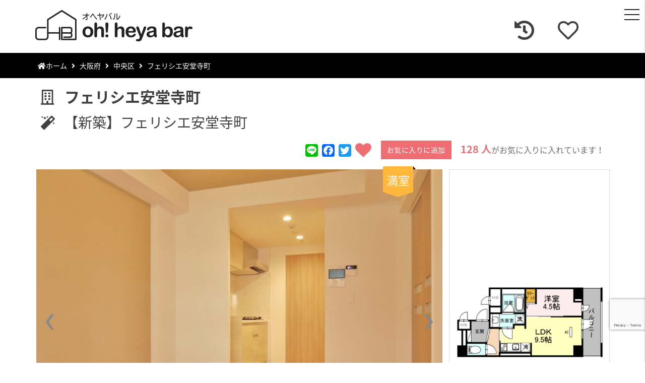

--- FILE ---
content_type: text/html; charset=UTF-8
request_url: https://oheyabar.com/property/21213/
body_size: 22157
content:
<!doctype html>
<html lang="ja"><head>
	<meta charset="UTF-8">
	<title>
		フェリシエ安堂寺町(中央区安堂寺町2-6-34)の物件情報 | 大阪のデザイナーズ、リノベーションなどのこだわり賃貸マンションはオヘヤバル！</title>
	<meta name="keywords" content="フェリシエ安堂寺町,中央区安堂寺町2-6-34,大阪,デザイナーズ,リノベーション,賃貸マンション,オヘヤバル,oh! heya bar"/>
		<meta name="description" content="フェリシエ安堂寺町(中央区安堂寺町2-6-34)の物件情報です。|どうも！なぎっさです！&#x1f57a;皆大好き！？できたてホヤホヤ新築物件行ってきました！新築嫌！って人はあまりいないのではないでしょうか&#x1f9d9;&#x200d;&#x2640;&#xfe0f;キレイにこしたことはないですよね&#x2728;&#x1f60e;今回...">
	<meta name="theme-color" content="#ffffff">
	<meta http-equiv="X-UA-Compatible" content="IE=edge,chrome=1">
	<meta name="viewport" content="width=device-width, initial-scale=1.0,user-scalable=no,maximum-scale=1">
	<meta name='robots' content='max-image-preview:large' />
<link rel='dns-prefetch' href='//static.addtoany.com' />
<link rel='dns-prefetch' href='//ajax.googleapis.com' />
<link rel='dns-prefetch' href='//www.google.com' />
<link rel='dns-prefetch' href='//s.w.org' />
<link rel="alternate" type="application/rss+xml" title="大阪のデザイナーズ、リノベーションなどのこだわり賃貸マンションはオヘヤバル！ &raquo; フィード" href="https://oheyabar.com/feed/" />
<link rel="alternate" type="application/rss+xml" title="大阪のデザイナーズ、リノベーションなどのこだわり賃貸マンションはオヘヤバル！ &raquo; コメントフィード" href="https://oheyabar.com/comments/feed/" />
		<script type="text/javascript">
			window._wpemojiSettings = {"baseUrl":"https:\/\/s.w.org\/images\/core\/emoji\/13.0.1\/72x72\/","ext":".png","svgUrl":"https:\/\/s.w.org\/images\/core\/emoji\/13.0.1\/svg\/","svgExt":".svg","source":{"concatemoji":"https:\/\/oheyabar.com\/wp-includes\/js\/wp-emoji-release.min.js"}};
			!function(e,a,t){var n,r,o,i=a.createElement("canvas"),p=i.getContext&&i.getContext("2d");function s(e,t){var a=String.fromCharCode;p.clearRect(0,0,i.width,i.height),p.fillText(a.apply(this,e),0,0);e=i.toDataURL();return p.clearRect(0,0,i.width,i.height),p.fillText(a.apply(this,t),0,0),e===i.toDataURL()}function c(e){var t=a.createElement("script");t.src=e,t.defer=t.type="text/javascript",a.getElementsByTagName("head")[0].appendChild(t)}for(o=Array("flag","emoji"),t.supports={everything:!0,everythingExceptFlag:!0},r=0;r<o.length;r++)t.supports[o[r]]=function(e){if(!p||!p.fillText)return!1;switch(p.textBaseline="top",p.font="600 32px Arial",e){case"flag":return s([127987,65039,8205,9895,65039],[127987,65039,8203,9895,65039])?!1:!s([55356,56826,55356,56819],[55356,56826,8203,55356,56819])&&!s([55356,57332,56128,56423,56128,56418,56128,56421,56128,56430,56128,56423,56128,56447],[55356,57332,8203,56128,56423,8203,56128,56418,8203,56128,56421,8203,56128,56430,8203,56128,56423,8203,56128,56447]);case"emoji":return!s([55357,56424,8205,55356,57212],[55357,56424,8203,55356,57212])}return!1}(o[r]),t.supports.everything=t.supports.everything&&t.supports[o[r]],"flag"!==o[r]&&(t.supports.everythingExceptFlag=t.supports.everythingExceptFlag&&t.supports[o[r]]);t.supports.everythingExceptFlag=t.supports.everythingExceptFlag&&!t.supports.flag,t.DOMReady=!1,t.readyCallback=function(){t.DOMReady=!0},t.supports.everything||(n=function(){t.readyCallback()},a.addEventListener?(a.addEventListener("DOMContentLoaded",n,!1),e.addEventListener("load",n,!1)):(e.attachEvent("onload",n),a.attachEvent("onreadystatechange",function(){"complete"===a.readyState&&t.readyCallback()})),(n=t.source||{}).concatemoji?c(n.concatemoji):n.wpemoji&&n.twemoji&&(c(n.twemoji),c(n.wpemoji)))}(window,document,window._wpemojiSettings);
		</script>
		<style type="text/css">
img.wp-smiley,
img.emoji {
	display: inline !important;
	border: none !important;
	box-shadow: none !important;
	height: 1em !important;
	width: 1em !important;
	margin: 0 .07em !important;
	vertical-align: -0.1em !important;
	background: none !important;
	padding: 0 !important;
}
</style>
	<link rel='stylesheet' id='wpfp-css' href='https://oheyabar.com/wp-content/plugins/wp-favorite-posts/wpfp.css' type='text/css' />
<link rel='stylesheet' id='wp-block-library-css'  href='https://oheyabar.com/wp-includes/css/dist/block-library/style.min.css' type='text/css' media='all' />
<link rel='stylesheet' id='contact-form-7-css'  href='https://oheyabar.com/wp-content/plugins/contact-form-7/includes/css/styles.css' type='text/css' media='all' />
<link rel='stylesheet' id='jquery-ui-theme-css'  href='https://ajax.googleapis.com/ajax/libs/jqueryui/1.11.4/themes/smoothness/jquery-ui.min.css' type='text/css' media='all' />
<link rel='stylesheet' id='jquery-ui-timepicker-css'  href='https://oheyabar.com/wp-content/plugins/contact-form-7-datepicker/js/jquery-ui-timepicker/jquery-ui-timepicker-addon.min.css' type='text/css' media='all' />
<link rel='stylesheet' id='feas-modal-css'  href='https://oheyabar.com/wp-content/plugins/feas-modal/feas-modal.css?20210730' type='text/css' media='all' />
<link rel='stylesheet' id='ppress-frontend-css'  href='https://oheyabar.com/wp-content/plugins/wp-user-avatar/assets/css/frontend.min.css' type='text/css' media='all' />
<link rel='stylesheet' id='ppress-flatpickr-css'  href='https://oheyabar.com/wp-content/plugins/wp-user-avatar/assets/flatpickr/flatpickr.min.css' type='text/css' media='all' />
<link rel='stylesheet' id='ppress-select2-css'  href='https://oheyabar.com/wp-content/plugins/wp-user-avatar/assets/select2/select2.min.css' type='text/css' media='all' />
<link rel='stylesheet' id='addtoany-css'  href='https://oheyabar.com/wp-content/plugins/add-to-any/addtoany.min.css' type='text/css' media='all' />
<script type='text/javascript' id='addtoany-core-js-before'>
window.a2a_config=window.a2a_config||{};a2a_config.callbacks=[];a2a_config.overlays=[];a2a_config.templates={};a2a_localize = {
	Share: "共有",
	Save: "ブックマーク",
	Subscribe: "購読",
	Email: "メール",
	Bookmark: "ブックマーク",
	ShowAll: "すべて表示する",
	ShowLess: "小さく表示する",
	FindServices: "サービスを探す",
	FindAnyServiceToAddTo: "追加するサービスを今すぐ探す",
	PoweredBy: "Powered by",
	ShareViaEmail: "メールでシェアする",
	SubscribeViaEmail: "メールで購読する",
	BookmarkInYourBrowser: "ブラウザにブックマーク",
	BookmarkInstructions: "このページをブックマークするには、 Ctrl+D または \u2318+D を押下。",
	AddToYourFavorites: "お気に入りに追加",
	SendFromWebOrProgram: "任意のメールアドレスまたはメールプログラムから送信",
	EmailProgram: "メールプログラム",
	More: "詳細&#8230;",
	ThanksForSharing: "共有ありがとうございます !",
	ThanksForFollowing: "フォローありがとうございます !"
};
</script>
<script type='text/javascript' async src='https://static.addtoany.com/menu/page.js' id='addtoany-core-js'></script>
<script type='text/javascript' src='https://oheyabar.com/wp-includes/js/jquery/jquery.min.js' id='jquery-core-js'></script>
<script type='text/javascript' src='https://oheyabar.com/wp-includes/js/jquery/jquery-migrate.min.js' id='jquery-migrate-js'></script>
<script type='text/javascript' async src='https://oheyabar.com/wp-content/plugins/add-to-any/addtoany.min.js' id='addtoany-jquery-js'></script>
<script type='text/javascript' src='https://oheyabar.com/wp-content/plugins/wp-user-avatar/assets/flatpickr/flatpickr.min.js' id='ppress-flatpickr-js'></script>
<script type='text/javascript' src='https://oheyabar.com/wp-content/plugins/wp-user-avatar/assets/select2/select2.min.js' id='ppress-select2-js'></script>
<script type='text/javascript' src='https://oheyabar.com/wp-content/plugins/wp-favorite-posts/script.js' id='wp-favorite-posts-js'></script>
<link rel="https://api.w.org/" href="https://oheyabar.com/wp-json/" /><link rel="EditURI" type="application/rsd+xml" title="RSD" href="https://oheyabar.com/xmlrpc.php?rsd" />
<link rel="wlwmanifest" type="application/wlwmanifest+xml" href="https://oheyabar.com/wp-includes/wlwmanifest.xml" /> 
<link rel="canonical" href="https://oheyabar.com/property/21213/" />
<link rel='shortlink' href='https://oheyabar.com/?p=21213' />
<link rel="alternate" type="application/json+oembed" href="https://oheyabar.com/wp-json/oembed/1.0/embed?url=https%3A%2F%2Foheyabar.com%2Fproperty%2F21213%2F" />
<link rel="alternate" type="text/xml+oembed" href="https://oheyabar.com/wp-json/oembed/1.0/embed?url=https%3A%2F%2Foheyabar.com%2Fproperty%2F21213%2F&#038;format=xml" />
<style type="text/css">.saboxplugin-wrap{-webkit-box-sizing:border-box;-moz-box-sizing:border-box;-ms-box-sizing:border-box;box-sizing:border-box;border:1px solid #eee;width:100%;clear:both;display:block;overflow:hidden;word-wrap:break-word;position:relative}.saboxplugin-wrap .saboxplugin-gravatar{float:left;padding:0 20px 20px 20px}.saboxplugin-wrap .saboxplugin-gravatar img{max-width:100px;height:auto;border-radius:0;}.saboxplugin-wrap .saboxplugin-authorname{font-size:18px;line-height:1;margin:20px 0 0 20px;display:block}.saboxplugin-wrap .saboxplugin-authorname a{text-decoration:none}.saboxplugin-wrap .saboxplugin-authorname a:focus{outline:0}.saboxplugin-wrap .saboxplugin-desc{display:block;margin:5px 20px}.saboxplugin-wrap .saboxplugin-desc a{text-decoration:underline}.saboxplugin-wrap .saboxplugin-desc p{margin:5px 0 12px}.saboxplugin-wrap .saboxplugin-web{margin:0 20px 15px;text-align:left}.saboxplugin-wrap .sab-web-position{text-align:right}.saboxplugin-wrap .saboxplugin-web a{color:#ccc;text-decoration:none}.saboxplugin-wrap .saboxplugin-socials{position:relative;display:block;background:#fcfcfc;padding:5px;border-top:1px solid #eee}.saboxplugin-wrap .saboxplugin-socials a svg{width:20px;height:20px}.saboxplugin-wrap .saboxplugin-socials a svg .st2{fill:#fff; transform-origin:center center;}.saboxplugin-wrap .saboxplugin-socials a svg .st1{fill:rgba(0,0,0,.3)}.saboxplugin-wrap .saboxplugin-socials a:hover{opacity:.8;-webkit-transition:opacity .4s;-moz-transition:opacity .4s;-o-transition:opacity .4s;transition:opacity .4s;box-shadow:none!important;-webkit-box-shadow:none!important}.saboxplugin-wrap .saboxplugin-socials .saboxplugin-icon-color{box-shadow:none;padding:0;border:0;-webkit-transition:opacity .4s;-moz-transition:opacity .4s;-o-transition:opacity .4s;transition:opacity .4s;display:inline-block;color:#fff;font-size:0;text-decoration:inherit;margin:5px;-webkit-border-radius:0;-moz-border-radius:0;-ms-border-radius:0;-o-border-radius:0;border-radius:0;overflow:hidden}.saboxplugin-wrap .saboxplugin-socials .saboxplugin-icon-grey{text-decoration:inherit;box-shadow:none;position:relative;display:-moz-inline-stack;display:inline-block;vertical-align:middle;zoom:1;margin:10px 5px;color:#444;fill:#444}.clearfix:after,.clearfix:before{content:' ';display:table;line-height:0;clear:both}.ie7 .clearfix{zoom:1}.saboxplugin-socials.sabox-colored .saboxplugin-icon-color .sab-twitch{border-color:#38245c}.saboxplugin-socials.sabox-colored .saboxplugin-icon-color .sab-addthis{border-color:#e91c00}.saboxplugin-socials.sabox-colored .saboxplugin-icon-color .sab-behance{border-color:#003eb0}.saboxplugin-socials.sabox-colored .saboxplugin-icon-color .sab-delicious{border-color:#06c}.saboxplugin-socials.sabox-colored .saboxplugin-icon-color .sab-deviantart{border-color:#036824}.saboxplugin-socials.sabox-colored .saboxplugin-icon-color .sab-digg{border-color:#00327c}.saboxplugin-socials.sabox-colored .saboxplugin-icon-color .sab-dribbble{border-color:#ba1655}.saboxplugin-socials.sabox-colored .saboxplugin-icon-color .sab-facebook{border-color:#1e2e4f}.saboxplugin-socials.sabox-colored .saboxplugin-icon-color .sab-flickr{border-color:#003576}.saboxplugin-socials.sabox-colored .saboxplugin-icon-color .sab-github{border-color:#264874}.saboxplugin-socials.sabox-colored .saboxplugin-icon-color .sab-google{border-color:#0b51c5}.saboxplugin-socials.sabox-colored .saboxplugin-icon-color .sab-googleplus{border-color:#96271a}.saboxplugin-socials.sabox-colored .saboxplugin-icon-color .sab-html5{border-color:#902e13}.saboxplugin-socials.sabox-colored .saboxplugin-icon-color .sab-instagram{border-color:#1630aa}.saboxplugin-socials.sabox-colored .saboxplugin-icon-color .sab-linkedin{border-color:#00344f}.saboxplugin-socials.sabox-colored .saboxplugin-icon-color .sab-pinterest{border-color:#5b040e}.saboxplugin-socials.sabox-colored .saboxplugin-icon-color .sab-reddit{border-color:#992900}.saboxplugin-socials.sabox-colored .saboxplugin-icon-color .sab-rss{border-color:#a43b0a}.saboxplugin-socials.sabox-colored .saboxplugin-icon-color .sab-sharethis{border-color:#5d8420}.saboxplugin-socials.sabox-colored .saboxplugin-icon-color .sab-skype{border-color:#00658a}.saboxplugin-socials.sabox-colored .saboxplugin-icon-color .sab-soundcloud{border-color:#995200}.saboxplugin-socials.sabox-colored .saboxplugin-icon-color .sab-spotify{border-color:#0f612c}.saboxplugin-socials.sabox-colored .saboxplugin-icon-color .sab-stackoverflow{border-color:#a95009}.saboxplugin-socials.sabox-colored .saboxplugin-icon-color .sab-steam{border-color:#006388}.saboxplugin-socials.sabox-colored .saboxplugin-icon-color .sab-user_email{border-color:#b84e05}.saboxplugin-socials.sabox-colored .saboxplugin-icon-color .sab-stumbleUpon{border-color:#9b280e}.saboxplugin-socials.sabox-colored .saboxplugin-icon-color .sab-tumblr{border-color:#10151b}.saboxplugin-socials.sabox-colored .saboxplugin-icon-color .sab-twitter{border-color:#0967a0}.saboxplugin-socials.sabox-colored .saboxplugin-icon-color .sab-vimeo{border-color:#0d7091}.saboxplugin-socials.sabox-colored .saboxplugin-icon-color .sab-windows{border-color:#003f71}.saboxplugin-socials.sabox-colored .saboxplugin-icon-color .sab-whatsapp{border-color:#003f71}.saboxplugin-socials.sabox-colored .saboxplugin-icon-color .sab-wordpress{border-color:#0f3647}.saboxplugin-socials.sabox-colored .saboxplugin-icon-color .sab-yahoo{border-color:#14002d}.saboxplugin-socials.sabox-colored .saboxplugin-icon-color .sab-youtube{border-color:#900}.saboxplugin-socials.sabox-colored .saboxplugin-icon-color .sab-xing{border-color:#000202}.saboxplugin-socials.sabox-colored .saboxplugin-icon-color .sab-mixcloud{border-color:#2475a0}.saboxplugin-socials.sabox-colored .saboxplugin-icon-color .sab-vk{border-color:#243549}.saboxplugin-socials.sabox-colored .saboxplugin-icon-color .sab-medium{border-color:#00452c}.saboxplugin-socials.sabox-colored .saboxplugin-icon-color .sab-quora{border-color:#420e00}.saboxplugin-socials.sabox-colored .saboxplugin-icon-color .sab-meetup{border-color:#9b181c}.saboxplugin-socials.sabox-colored .saboxplugin-icon-color .sab-goodreads{border-color:#000}.saboxplugin-socials.sabox-colored .saboxplugin-icon-color .sab-snapchat{border-color:#999700}.saboxplugin-socials.sabox-colored .saboxplugin-icon-color .sab-500px{border-color:#00557f}.saboxplugin-socials.sabox-colored .saboxplugin-icon-color .sab-mastodont{border-color:#185886}.sabox-plus-item{margin-bottom:20px}@media screen and (max-width:480px){.saboxplugin-wrap{text-align:center}.saboxplugin-wrap .saboxplugin-gravatar{float:none;padding:20px 0;text-align:center;margin:0 auto;display:block}.saboxplugin-wrap .saboxplugin-gravatar img{float:none;display:inline-block;display:-moz-inline-stack;vertical-align:middle;zoom:1}.saboxplugin-wrap .saboxplugin-desc{margin:0 10px 20px;text-align:center}.saboxplugin-wrap .saboxplugin-authorname{text-align:center;margin:10px 0 20px}}body .saboxplugin-authorname a,body .saboxplugin-authorname a:hover{box-shadow:none;-webkit-box-shadow:none}a.sab-profile-edit{font-size:16px!important;line-height:1!important}.sab-edit-settings a,a.sab-profile-edit{color:#0073aa!important;box-shadow:none!important;-webkit-box-shadow:none!important}.sab-edit-settings{margin-right:15px;position:absolute;right:0;z-index:2;bottom:10px;line-height:20px}.sab-edit-settings i{margin-left:5px}.saboxplugin-socials{line-height:1!important}.rtl .saboxplugin-wrap .saboxplugin-gravatar{float:right}.rtl .saboxplugin-wrap .saboxplugin-authorname{display:flex;align-items:center}.rtl .saboxplugin-wrap .saboxplugin-authorname .sab-profile-edit{margin-right:10px}.rtl .sab-edit-settings{right:auto;left:0}img.sab-custom-avatar{max-width:75px;}.saboxplugin-wrap .saboxplugin-gravatar img {-webkit-border-radius:50%;-moz-border-radius:50%;-ms-border-radius:50%;-o-border-radius:50%;border-radius:50%;}.saboxplugin-wrap .saboxplugin-gravatar img {-webkit-border-radius:50%;-moz-border-radius:50%;-ms-border-radius:50%;-o-border-radius:50%;border-radius:50%;}.saboxplugin-wrap .saboxplugin-gravatar img {-webkit-transition:all .5s ease;-moz-transition:all .5s ease;-o-transition:all .5s ease;transition:all .5s ease;}.saboxplugin-wrap .saboxplugin-gravatar img:hover {-webkit-transform:rotate(45deg);-moz-transform:rotate(45deg);-o-transform:rotate(45deg);-ms-transform:rotate(45deg);transform:rotate(45deg);}.saboxplugin-wrap {margin-top:0px; margin-bottom:0px; padding: 0px 0px }.saboxplugin-wrap .saboxplugin-authorname {font-size:18px; line-height:25px;}.saboxplugin-wrap .saboxplugin-desc p, .saboxplugin-wrap .saboxplugin-desc {font-size:14px !important; line-height:21px !important;}.saboxplugin-wrap .saboxplugin-web {font-size:14px;}.saboxplugin-wrap .saboxplugin-socials a svg {width:18px;height:18px;}</style><link rel="icon" href="https://oheyabar.com/wp-content/uploads/2018/01/cropped-logo-homes-32x32.png" sizes="32x32" />
<link rel="icon" href="https://oheyabar.com/wp-content/uploads/2018/01/cropped-logo-homes-192x192.png" sizes="192x192" />
<link rel="apple-touch-icon" href="https://oheyabar.com/wp-content/uploads/2018/01/cropped-logo-homes-180x180.png" />
<meta name="msapplication-TileImage" content="https://oheyabar.com/wp-content/uploads/2018/01/cropped-logo-homes-270x270.png" />
	<link rel="stylesheet" type="text/css" href="https://www.oheyabar.com/wp-content/themes/oheyabar/css/main.css?1769143322"/>
	<link href="https://use.fontawesome.com/releases/v5.0.1/css/all.css" rel="stylesheet">
	<link rel="stylesheet" type="text/css" href="https://www.oheyabar.com/wp-content/themes/oheyabar/css/materialize.css"/>
	<link href="https://fonts.googleapis.com/earlyaccess/notosansjapanese.css" rel="stylesheet"/>
	<link rel="stylesheet" href="https://www.oheyabar.com/wp-content/themes/oheyabar/css/drawer.min.css">
	<link rel="stylesheet" href="https://www.oheyabar.com/wp-content/themes/oheyabar/css/slider-pro-x.css">
	<link rel="stylesheet" href="https://www.oheyabar.com/wp-content/themes/oheyabar/css/magnific-popup.css">
	<script async src="https://www.googletagmanager.com/gtag/js?id=UA-4770804-20"></script>
	<script>
		window.dataLayer = window.dataLayer || [];
		function gtag() {
			dataLayer.push( arguments );
		}
		gtag( 'js', new Date() );

		gtag( 'config', 'UA-4770804-20' );
	</script>

	<style type="text/css">
		[type="checkbox"]:not(:checked),
		[type="checkbox"]:checked {
			position: relative !important;
			opacity: 1 !important;
			pointer-events: visible !important;
		}
		
		input[type=text]:not(.browser-default) {
			margin: 0 !important;
		}
		
		.select-wrapper input.select-dropdown {
			display: inline-block !important;
		}
	</style>
	<!-- OGP -->
<meta property="og:type" content="article">
<meta property="og:title" content="フェリシエ安堂寺町(中央区安堂寺町2-6-34)の物件情報 | 大阪のデザイナーズ、リノベーションなどのこだわり賃貸マンションはオヘヤバル！">
<meta property="og:url" content="https://oheyabar.com/property/21213/">
<meta property="og:description" content="フェリシエ安堂寺町(中央区安堂寺町2-6-34)の物件情報です。|どうも！なぎっさです！&#x1f57a;皆大好き！？できたてホヤホヤ新築物件行ってきました！新築嫌！って人はあまりいないのではないでしょうか&#x1f9d9;&#x200d;&#x2640;&#xfe0f;キレイにこしたことはないですよね&... ">
<meta property="og:image" content="https://oheyabar.com/wp-content/uploads/2018/06/P1770229.jpg">
<meta property="og:title" content="フェリシエ安堂寺町(中央区安堂寺町2-6-34)の物件情報| 大阪のデザイナーズ、リノベーションなどのこだわり賃貸マンションはオヘヤバル！">
<meta property="og:image:width" content="640" /> 
<meta property="og:image:height" content="320" />
<meta property="og:site_name" content="大阪のデザイナーズ、リノベーションなどのこだわり賃貸マンションはオヘヤバル！">
<meta property="og:locale" content="ja_JP" />
<meta property="fb:app_id" content="1612646395495867"/>
<meta name="twitter:title" content="フェリシエ安堂寺町(中央区安堂寺町2-6-34)の物件情報 | 大阪のデザイナーズ、リノベーションなどのこだわり賃貸マンションはオヘヤバル！"/>
<meta name="twitter:image" content="https://oheyabar.com/wp-content/uploads/2018/06/P1770229.jpg"/>
<meta name="twitter:description" content="フェリシエ安堂寺町(中央区安堂寺町2-6-34)の物件情報です。|どうも！なぎっさです！&#x1f57a;皆大好き！？できたてホヤホヤ新築物件行ってきました！新築嫌！って人はあまりいないのではないでしょうか&#x1f9d9;&#x200d;&#x2640;&#xfe0f;キレイにこしたことはないですよね&... " />
<link rel="canonical" href="https://oheyabar.com/property/21213/" /></head>

<body class="property-template-default single single-property postid-21213 drawer drawer--right">
	<!-- wrapper -->
	<!-- header -->
	<header class="header clear" role="banner">
		<button type="button" class="drawer-toggle drawer-hamburger">
      <span class="sr-only">toggle navigation</span>
      <span class="drawer-hamburger-icon"></span>
    </button>
	
		<nav class="drawer-nav" role="navigation">
  <div class="sb-right-inner">
    <ul class="drawer-menu">
      <li class="drawer_ic sp_l"><a class="drawer-brand" href="tel:0668862025" title="06-6886-2025"><i class="fas fa-phone" aria-hidden="true"></i></a> </li>
      <li class="drawer_ic"><a class="drawer-brand" href="/total-contact"><i class="far fa-envelope" aria-hidden="true"></i></a> </li>
      <li class="drawer_ic"><a class="drawer-brand" href="https://line.me/R/ti/p/%40hvn3129w" target="_blank">
        <svg aria-hidden="true" data-prefix="fab" data-icon="line" role="img" xmlns="http://www.w3.org/2000/svg" viewBox="0 0 448 512" class="svg-inline--fa fa-line fa-w-14">
          <path fill="currentColor" d="M272.1 204.2v71.1c0 1.8-1.4 3.2-3.2 3.2h-11.4c-1.1 0-2.1-.6-2.6-1.3l-32.6-44v42.2c0 1.8-1.4 3.2-3.2 3.2h-11.4c-1.8 0-3.2-1.4-3.2-3.2v-71.1c0-1.8 1.4-3.2 3.2-3.2H219c1 0 2.1.5 2.6 1.4l32.6 44v-42.2c0-1.8 1.4-3.2 3.2-3.2h11.4c1.8-.1 3.3 1.4 3.3 3.1zm-82-3.2h-11.4c-1.8 0-3.2 1.4-3.2 3.2v71.1c0 1.8 1.4 3.2 3.2 3.2h11.4c1.8 0 3.2-1.4 3.2-3.2v-71.1c0-1.7-1.4-3.2-3.2-3.2zm-27.5 59.6h-31.1v-56.4c0-1.8-1.4-3.2-3.2-3.2h-11.4c-1.8 0-3.2 1.4-3.2 3.2v71.1c0 .9.3 1.6.9 2.2.6.5 1.3.9	 2.2.9h45.7c1.8 0 3.2-1.4 3.2-3.2v-11.4c0-1.7-1.4-3.2-3.1-3.2zM332.1 201h-45.7c-1.7 0-3.2 1.4-3.2 3.2v71.1c0 1.7 1.4 3.2 3.2 3.2h45.7c1.8 0 3.2-1.4 3.2-3.2v-11.4c0-1.8-1.4-3.2-3.2-3.2H301v-12h31.1c1.8 0 3.2-1.4 3.2-3.2V234c0-1.8-1.4-3.2-3.2-3.2H301v-12h31.1c1.8 0 3.2-1.4 3.2-3.2v-11.4c-.1-1.7-1.5-3.2-3.2-3.2zM448 113.7V399c-.1 44.8-36.8 81.1-81.7 81H81c-44.8-.1-81.1-36.9-81-81.7V113c.1-44.8 36.9-81.1 81.7-81H367c44.8.1 81.1 36.8 81 81.7zm-61.6 122.6c0-73-73.2-132.4-163.1-132.4-89.9 0-163.1 59.4-163.1 132.4 0 65.4 58 120.2 136.4 130.6 19.1 4.1 16.9 11.1 12.6 36.8-.7 4.1-3.3 16.1 14.1 8.8 17.4-7.3 93.9-55.3 128.2-94.7 23.6-26 34.9-52.3 34.9-81.5z" class=""></path>
        </svg>
        </a> </li>
      <li class="drawer_ic"><a class="drawer-brand" href="https://www.facebook.com/oheyabar/" target="_blank"><i class="fab fa-facebook-square" aria-hidden="true"></i></a> </li>
      <li class="drawer_ic"><a class="drawer-brand" href="https://www.instagram.com/oheyabar/" target="_blank"><i class="fab fa-instagram" aria-hidden="true"></i></a> </li>
      <li><a class="drawer-menu-item" href="https://oheyabar.com"><i class="fas fa-home" aria-hidden="true"></i>&nbsp;&nbsp;HOME</a> </li>
            <li><a class="drawer-menu-item" href="/line-search"><i class="fas fa-train" aria-hidden="true"></i>&nbsp;&nbsp;沿線検索</a> </li>
      <li><a class="drawer-menu-item" href="/area-search"><i class="fas fa-map-marker-alt" aria-hidden="true"></i>&nbsp;&nbsp;エリア検索</a> </li>
      <li class="drawer-dropdown"><a class="drawer-menu-item" href="#" data-toggle="dropdown" role="button" aria-expanded="false"><i class="fas fa-tag" aria-hidden="true"></i>&nbsp;&nbsp;物件カテゴリ一覧<span class="drawer-caret"></span></a>
        <ul class="drawer-dropdown-menu">
          <li><a class="drawer-dropdown-menu-item" href="https://www.oheyabar.com/?s_keyword_0=&cf_limit_keyword_1=&cf_limit_keyword_2=&search_element_3_cnt=319&search_element_4_cnt=35&search_element_5_cnt=3&search_element_6_0=14&search_element_6_cnt=13&searchbutton=%E6%A4%9C%E3%80%80%E7%B4%A2&csp=search_add&feadvns_max_line_0=8&fe_form_no=0"><i class="fas fa-wrench" aria-hidden="true"></i>&nbsp;&nbsp;リノベーション</a> </li>
          <li><a class="drawer-dropdown-menu-item" href="https://www.oheyabar.com/?s_keyword_0=&cf_limit_keyword_1=&cf_limit_keyword_2=&search_element_3_cnt=319&search_element_4_cnt=35&search_element_5_cnt=3&search_element_6_1=13&search_element_6_cnt=13&searchbutton=%E6%A4%9C%E3%80%80%E7%B4%A2&csp=search_add&feadvns_max_line_0=8&fe_form_no=0"><i class="fab fa-fort-awesome" aria-hidden="true"></i>&nbsp;&nbsp;デザイナーズ</a> </li>
          <li><a class="drawer-dropdown-menu-item" href="https://www.oheyabar.com/?s_keyword_0=&cf_limit_keyword_1=&cf_limit_keyword_2=&search_element_3_cnt=319&search_element_4_cnt=35&search_element_5_cnt=3&search_element_6_2=588&search_element_6_cnt=13&searchbutton=%E6%A4%9C%E3%80%80%E7%B4%A2&csp=search_add&feadvns_max_line_0=8&fe_form_no=0"><i class="far fa-square" aria-hidden="true"></i>&nbsp;&nbsp;コンクリ</a> </li>
          <li><a class="drawer-dropdown-menu-item" href="https://www.oheyabar.com/?s_keyword_0=&cf_limit_keyword_1=&cf_limit_keyword_2=&search_element_3_cnt=319&search_element_4_cnt=35&search_element_5_cnt=3&search_element_6_3=589&search_element_6_cnt=13&searchbutton=%E6%A4%9C%E3%80%80%E7%B4%A2&csp=search_add&feadvns_max_line_0=8&fe_form_no=0"><i class="fas fa-paint-brush" aria-hidden="true"></i>&nbsp;&nbsp;白っぽい</a> </li>
          <li><a class="drawer-dropdown-menu-item" href="https://www.oheyabar.com/?s_keyword_0=&cf_limit_keyword_1=&cf_limit_keyword_2=&search_element_3_cnt=319&search_element_4_cnt=35&search_element_5_cnt=3&search_element_6_4=140&search_element_6_cnt=13&searchbutton=%E6%A4%9C%E3%80%80%E7%B4%A2&csp=search_add&feadvns_max_line_0=8&fe_form_no=0"><i class="fas fa-bed" aria-hidden="true"></i>&nbsp;&nbsp;メゾネット・ロフト</a> </li>
          <li><a class="drawer-dropdown-menu-item" href="https://www.oheyabar.com/?s_keyword_0=&cf_limit_keyword_1=&cf_limit_keyword_2=&search_element_3_cnt=319&search_element_4_cnt=35&search_element_5_cnt=3&search_element_6_5=591&search_element_6_cnt=13&searchbutton=%E6%A4%9C%E3%80%80%E7%B4%A2&csp=search_add&feadvns_max_line_0=8&fe_form_no=0"><i class="far fa-building" aria-hidden="true"></i>&nbsp;&nbsp;タワマン</a> </li>
          <li><a class="drawer-dropdown-menu-item" href="https://www.oheyabar.com/?s_keyword_0=&cf_limit_keyword_1=&cf_limit_keyword_2=&search_element_3_cnt=319&search_element_4_cnt=35&search_element_5_cnt=3&search_element_6_6=20&search_element_6_cnt=13&searchbutton=%E6%A4%9C%E3%80%80%E7%B4%A2&csp=search_add&feadvns_max_line_0=8&fe_form_no=0"><i class="fas fa-paw" aria-hidden="true"></i>&nbsp;&nbsp;ペット可</a> </li>
          <li><a class="drawer-dropdown-menu-item" href="https://www.oheyabar.com/?s_keyword_0=&cf_limit_keyword_1=&cf_limit_keyword_2=&search_element_3_cnt=319&search_element_4_cnt=35&search_element_5_cnt=3&search_element_6_8=139&search_element_6_cnt=13&searchbutton=%E6%A4%9C%E3%80%80%E7%B4%A2&csp=search_add&feadvns_max_line_0=8&fe_form_no=0"><i class="fas fa-male" aria-hidden="true"></i>&nbsp;&nbsp;駅近(3分以内)</a> </li>
          <li><a class="drawer-dropdown-menu-item" href="https://www.oheyabar.com/?s_keyword_0=&cf_limit_keyword_1=&cf_limit_keyword_2=&search_element_3_cnt=319&search_element_4_cnt=35&search_element_5_cnt=3&search_element_6_7=21&search_element_6_cnt=13&searchbutton=%E6%A4%9C%E3%80%80%E7%B4%A2&csp=search_add&feadvns_max_line_0=8&fe_form_no=0"><i class="fas fa-home" aria-hidden="true"></i>&nbsp;&nbsp;戸建て</a> </li>
          <li><a class="drawer-dropdown-menu-item" href="https://www.oheyabar.com/?s_keyword_0=&cf_limit_keyword_1=&cf_limit_keyword_2=&search_element_3_cnt=319&search_element_4_cnt=35&search_element_5_cnt=3&search_element_6_9=590&search_element_6_cnt=13&searchbutton=%E6%A4%9C%E3%80%80%E7%B4%A2&csp=search_add&feadvns_max_line_0=8&fe_form_no=0"><i class="fas fa-laptop" aria-hidden="true"></i>&nbsp;&nbsp;SOHO</a> </li>
          <li><a class="drawer-dropdown-menu-item" href="https://www.oheyabar.com/?s_keyword_0=&cf_limit_keyword_1=&cf_limit_keyword_2=&search_element_3_cnt=319&search_element_4_cnt=35&search_element_5_cnt=3&search_element_6_0=508&search_element_6_1=597&search_element_6_2=143&search_element_6_cnt=3&searchbutton=%E6%A4%9C%E3%80%80%E7%B4%A2&csp=search_add&feadvns_max_line_6=8&fe_form_no=6"><i class="fas fa-magic" aria-hidden="true"></i>&nbsp;&nbsp;新築・分譲・綺麗め</a> </li>
        </ul>
      </li>
      <li><a class="drawer-menu-item" href="/history"><i class="fas fa-history" aria-hidden="true"></i>&nbsp;&nbsp;最近見た物件一覧</a> </li>
      <li><a class="drawer-menu-item" href="/favorite"><i class="far fa-heart" aria-hidden="true"></i>&nbsp;&nbsp;お気に入り一覧</a> </li>
      <li class="drawer-dropdown"><a class="drawer-menu-item" href="#" data-toggle="dropdown" role="button" aria-expanded="false"><i class="fas fa-pencil-alt" aria-hidden="true"></i>&nbsp;&nbsp;ブログ一覧<span class="drawer-caret"></span></a>
        <ul class="drawer-dropdown-menu">
          <li><a class="drawer-dropdown-menu-item" href="/neighborhood/category_blog/foods"><i class="fas fa-utensils" aria-hidden="true"></i>&nbsp;&nbsp;Foods</a> </li>
          <li><a class="drawer-dropdown-menu-item" href="/neighborhood/category_blog/shop"><i class="fas fa-shopping-bag" aria-hidden="true"></i>&nbsp;&nbsp;Shop</a> </li>
          <li><a class="drawer-dropdown-menu-item" href="/neighborhood/category_blog/staff"><i class="fas fa-user" aria-hidden="true"></i>&nbsp;&nbsp;Staff</a> </li>
        </ul>
      </li>
      <li><a class="drawer-menu-item" href="/shop"><i class="fas fa-building"></i>&nbsp;&nbsp;会社紹介</a> </li>
      <li class="drawer-dropdown"><a class="drawer-menu-item" href="#" data-toggle="dropdown" role="button" aria-expanded="false"><i class="far fa-envelope" aria-hidden="true"></i>&nbsp;&nbsp;お問い合わせ<span class="drawer-caret"></span></a>
        <ul class="drawer-dropdown-menu">
          <li><a class="drawer-dropdown-menu-item" href="tel:0668862025"><i class="fas fa-phone" aria-hidden="true"></i>&nbsp;&nbsp;電話でお問い合わせ<br>
            &nbsp;&nbsp;&nbsp;&nbsp;&nbsp;&nbsp;&nbsp;&nbsp;06-6886-2025</a> </li>
          <li><a class="drawer-dropdown-menu-item" href="/total-contact"><i class="far fa-envelope" aria-hidden="true"></i>&nbsp;&nbsp;メールでお問い合わせ</a> </li>
          <li><a class="drawer-dropdown-menu-item" href="/for-owner"><i class="fa fa-user" aria-hidden="true"></i>&nbsp;&nbsp;オーナー様お問い合わせ</a> </li>
          <li><a class="drawer-dropdown-menu-item" href="/for-management"><i class="fa fa-wrench" aria-hidden="true"></i>&nbsp;&nbsp;管理会社様お問い合わせ</a> </li>
        </ul>
      </li>
      <li><a class="drawer-menu-item" href="/clas"><i class="fas fa-bed"></i>&nbsp;&nbsp;CLAS レンタル家具</a> </li>
      <li><a class="drawer-menu-item" href="tel:0668862025"><i class="fas fa-phone" aria-hidden="true"></i>&nbsp;&nbsp;06-6886-2025</a> </li>
          </ul>
  </div>
</nav>
		<div class="container3">
			<div class="section">
				<div class="row header_bo header_search detail_property">
					<div class="logo col s6 m12 l4 no-padding">
						<a href="https://oheyabar.com">
							<img src="https://www.oheyabar.com/wp-content/themes/oheyabar/img/logo-homes.png" alt="Logo" class="logo-img">
						</a>
					
					</div>
					<div class="logo col s1 l3 no-padding offset-s1">
						<a href="/history">
					<i class="fas fa-history he_his"></i>
						</a>
					
					</div>
					<div class="logo col s1 l3 no-padding">
						<a href="/favorite">
						<i class="far fa-heart he_hea"></i>
						</a>
					

					</div>
									</div>
			</div>
		</div>
	</header><div class="black">
  <div class="container2">
    
<div class="breadcrumbs">
<ul>
	<li class="breadcrumb-list white-text orange-hover"><a href="/"><i class="fa fa-home" aria-hidden="true"></i>ホーム</a></li>
				<li class="breadcrumb-list white-text text-darken-3"><i class="fa fa-angle-right" aria-hidden="true"></i></li>
			<li class="breadcrumb-list white-text text-darken-3"><a href="https://oheyabar.com/property/area/osakafu/">大阪府</a></li>
							<li class="breadcrumb-list white-text text-darken-3"><i class="fa fa-angle-right" aria-hidden="true"></i></li>
				<li class="breadcrumb-list white-text text-darken-3"><a href="https://oheyabar.com?s_keyword_0=&cf_limit_keyword_1=&cf_limit_keyword_2=&search_element_3%5B%5D=383&searchbutton=%E6%A4%9C%E3%80%80%E7%B4%A2&csp=search_add&feadvns_max_line_0=7&fe_form_no=0">中央区</a></li>
			<li class="breadcrumb-list white-text text-darken-3"><i class="fa fa-angle-right" aria-hidden="true"></i></li>
	<li class="breadcrumb-list white-text text-darken-3">フェリシエ安堂寺町</li>
</ul>
</div>
  </div>
</div>
<section>
<div class="container2">
<div class="row">
<main role="main">
    <div class="col s12 l12">
    <h1 class="property-title_detail"> <i class="far fa-building" aria-hidden="true"></i>&nbsp;&nbsp;
      フェリシエ安堂寺町    </h1>
    <h2 class="property-sub_title_detail"> <i class="fas fa-magic" aria-hidden="true"></i>&nbsp;&nbsp;
      【新築】フェリシエ安堂寺町    </h2>
    <div class="right-align"> <div class="addtoany_shortcode"><div class="a2a_kit a2a_kit_size_32 addtoany_list" data-a2a-url="https://oheyabar.com/property/21213/" data-a2a-title="フェリシエ安堂寺町 205🈵 中央区 ⑪ おうちほっこり"><a class="a2a_button_line" href="https://www.addtoany.com/add_to/line?linkurl=https%3A%2F%2Foheyabar.com%2Fproperty%2F21213%2F&amp;linkname=%E3%83%95%E3%82%A7%E3%83%AA%E3%82%B7%E3%82%A8%E5%AE%89%E5%A0%82%E5%AF%BA%E7%94%BA%20205%F0%9F%88%B5%20%E4%B8%AD%E5%A4%AE%E5%8C%BA%20%E2%91%AA%20%E3%81%8A%E3%81%86%E3%81%A1%E3%81%BB%E3%81%A3%E3%81%93%E3%82%8A" title="Line" rel="nofollow noopener" target="_blank"></a><a class="a2a_button_facebook" href="https://www.addtoany.com/add_to/facebook?linkurl=https%3A%2F%2Foheyabar.com%2Fproperty%2F21213%2F&amp;linkname=%E3%83%95%E3%82%A7%E3%83%AA%E3%82%B7%E3%82%A8%E5%AE%89%E5%A0%82%E5%AF%BA%E7%94%BA%20205%F0%9F%88%B5%20%E4%B8%AD%E5%A4%AE%E5%8C%BA%20%E2%91%AA%20%E3%81%8A%E3%81%86%E3%81%A1%E3%81%BB%E3%81%A3%E3%81%93%E3%82%8A" title="Facebook" rel="nofollow noopener" target="_blank"></a><a class="a2a_button_twitter" href="https://www.addtoany.com/add_to/twitter?linkurl=https%3A%2F%2Foheyabar.com%2Fproperty%2F21213%2F&amp;linkname=%E3%83%95%E3%82%A7%E3%83%AA%E3%82%B7%E3%82%A8%E5%AE%89%E5%A0%82%E5%AF%BA%E7%94%BA%20205%F0%9F%88%B5%20%E4%B8%AD%E5%A4%AE%E5%8C%BA%20%E2%91%AA%20%E3%81%8A%E3%81%86%E3%81%A1%E3%81%BB%E3%81%A3%E3%81%93%E3%82%8A" title="Twitter" rel="nofollow noopener" target="_blank"></a></div></div> <i class="fas fa-heart pink_m palse fa-2x" aria-hidden="true"></i>
      <span class='wpfp-span'><img src='https://oheyabar.com/wp-content/plugins/wp-favorite-posts/img/loading.gif' alt='Loading' title='Loading' class='wpfp-hide wpfp-img' /><a class='wpfp-link' href='?wpfpaction=add&amp;postid=21213' title='お気に入りに追加' rel='nofollow'>お気に入りに追加</a></span>      <p class="inlineb"> <span class="fav_s">
        128        人</span><span class="fav_b">がお気に入りに入れています！</span> </p>
    </div>
  </div>
    <div class="mainb">
    <div class='loadingWrap'> <img src=https://oheyabar.com/wp-content/themes/oheyabar/images/nowloading.gif> </div>
    <div id="thumb-h" class="slider-pro thumb-h-pc">
      <div class="col s12 l8 no-padding slide-rented">
                        <div class="rentedlabel center white-text">満室</div>
                <div class="sp-slides popup-gallery">
                    <div class="sp-slide">
            <figure class="photo_img"> <a href="https://oheyabar.com/wp-content/uploads/2018/06/P1770229-1024x768.jpg" id="button" rel="group1" title="9.5帖のリビングは少々広め♪"><img id="button" src="https://oheyabar.com/wp-content/uploads/2018/06/P1770229-1024x768.jpg" alt="" class="sp-image"/></a>
              <figcaption class="photo_caption">
                <p> 9.5帖のリビングは少々広め♪　</p>
              </figcaption>
            </figure>
          </div>
                    <div class="sp-slide">
            <figure class="photo_img"> <a href="https://oheyabar.com/wp-content/uploads/2018/06/P1770228-1024x767.jpg" id="button" rel="group1" title="優しい色合いのお部屋♪"><img id="button" src="https://oheyabar.com/wp-content/uploads/2018/06/P1770228-1024x767.jpg" alt="" class="sp-image"/></a>
              <figcaption class="photo_caption">
                <p> 優しい色合いのお部屋♪　</p>
              </figcaption>
            </figure>
          </div>
                    <div class="sp-slide">
            <figure class="photo_img"> <a href="https://oheyabar.com/wp-content/uploads/2018/06/P1770238-1024x768.jpg" id="button" rel="group1" title="小窓も付いて空気の入れ替えも◎"><img id="button" src="https://oheyabar.com/wp-content/uploads/2018/06/P1770238-1024x768.jpg" alt="" class="sp-image"/></a>
              <figcaption class="photo_caption">
                <p> 小窓も付いて空気の入れ替えも◎　</p>
              </figcaption>
            </figure>
          </div>
                    <div class="sp-slide">
            <figure class="photo_img"> <a href="https://oheyabar.com/wp-content/uploads/2018/06/P1770235-768x1024.jpg" id="button" rel="group1" title="システムキッチン完備！"><img id="button" src="https://oheyabar.com/wp-content/uploads/2018/06/P1770235-768x1024.jpg" alt="" class="sp-image"/></a>
              <figcaption class="photo_caption">
                <p> システムキッチン完備！　</p>
              </figcaption>
            </figure>
          </div>
                    <div class="sp-slide">
            <figure class="photo_img"> <a href="https://oheyabar.com/wp-content/uploads/2018/06/P1770236-1024x768.jpg" id="button" rel="group1" title="スペースが広いと自炊のやる気度も変わってきますね！"><img id="button" src="https://oheyabar.com/wp-content/uploads/2018/06/P1770236-1024x768.jpg" alt="" class="sp-image"/></a>
              <figcaption class="photo_caption">
                <p> スペースが広いと自炊のやる気度も変わってきますね！　</p>
              </figcaption>
            </figure>
          </div>
                    <div class="sp-slide">
            <figure class="photo_img"> <a href="https://oheyabar.com/wp-content/uploads/2018/06/P1770240-1024x768.jpg" id="button" rel="group1" title="お風呂も気持ち大きめです"><img id="button" src="https://oheyabar.com/wp-content/uploads/2018/06/P1770240-1024x768.jpg" alt="" class="sp-image"/></a>
              <figcaption class="photo_caption">
                <p> お風呂も気持ち大きめです　</p>
              </figcaption>
            </figure>
          </div>
                    <div class="sp-slide">
            <figure class="photo_img"> <a href="https://oheyabar.com/wp-content/uploads/2018/06/P1770242-768x1024.jpg" id="button" rel="group1" title="3面鏡でヘアセットも楽ちん♪"><img id="button" src="https://oheyabar.com/wp-content/uploads/2018/06/P1770242-768x1024.jpg" alt="" class="sp-image"/></a>
              <figcaption class="photo_caption">
                <p> 3面鏡でヘアセットも楽ちん♪　</p>
              </figcaption>
            </figure>
          </div>
                    <div class="sp-slide">
            <figure class="photo_img"> <a href="https://oheyabar.com/wp-content/uploads/2018/06/P1770243-768x1024.jpg" id="button" rel="group1" title="収納があるのが嬉しい！"><img id="button" src="https://oheyabar.com/wp-content/uploads/2018/06/P1770243-768x1024.jpg" alt="" class="sp-image"/></a>
              <figcaption class="photo_caption">
                <p> 収納があるのが嬉しい！　</p>
              </figcaption>
            </figure>
          </div>
                    <div class="sp-slide">
            <figure class="photo_img"> <a href="https://oheyabar.com/wp-content/uploads/2018/06/P1770239-768x1024.jpg" id="button" rel="group1" title="奥行きがあっていい◎"><img id="button" src="https://oheyabar.com/wp-content/uploads/2018/06/P1770239-768x1024.jpg" alt="" class="sp-image"/></a>
              <figcaption class="photo_caption">
                <p> 奥行きがあっていい◎　</p>
              </figcaption>
            </figure>
          </div>
                    <div class="sp-slide">
            <figure class="photo_img"> <a href="https://oheyabar.com/wp-content/uploads/2018/06/P1770245-765x1024.jpg" id="button" rel="group1" title="姿見でお出かけ前のファッションチェック☆"><img id="button" src="https://oheyabar.com/wp-content/uploads/2018/06/P1770245-765x1024.jpg" alt="" class="sp-image"/></a>
              <figcaption class="photo_caption">
                <p> 姿見でお出かけ前のファッションチェック☆　</p>
              </figcaption>
            </figure>
          </div>
                    <div class="sp-slide">
            <figure class="photo_img"> <a href="https://oheyabar.com/wp-content/uploads/2018/06/P1770244-766x1024.jpg" id="button" rel="group1" title="20足ぐらいは余裕で入りそうです。"><img id="button" src="https://oheyabar.com/wp-content/uploads/2018/06/P1770244-766x1024.jpg" alt="" class="sp-image"/></a>
              <figcaption class="photo_caption">
                <p> 20足ぐらいは余裕で入りそうです。　</p>
              </figcaption>
            </figure>
          </div>
                    <div class="sp-slide">
            <figure class="photo_img"> <a href="https://oheyabar.com/wp-content/uploads/2018/06/P1770246-768x1024.jpg" id="button" rel="group1" title="洗濯物が多くても大丈夫な広さ"><img id="button" src="https://oheyabar.com/wp-content/uploads/2018/06/P1770246-768x1024.jpg" alt="" class="sp-image"/></a>
              <figcaption class="photo_caption">
                <p> 洗濯物が多くても大丈夫な広さ　</p>
              </figcaption>
            </figure>
          </div>
                    <div class="sp-slide">
            <figure class="photo_img"> <a href="https://oheyabar.com/wp-content/uploads/2018/06/P1770247-1024x768.jpg" id="button" rel="group1" title="眺望は期待できません"><img id="button" src="https://oheyabar.com/wp-content/uploads/2018/06/P1770247-1024x768.jpg" alt="" class="sp-image"/></a>
              <figcaption class="photo_caption">
                <p> 眺望は期待できません　</p>
              </figcaption>
            </figure>
          </div>
                    <div class="sp-slide">
            <figure class="photo_img"> <a href="https://oheyabar.com/wp-content/uploads/2018/06/P1270937-1-1024x768.jpg" id="button" rel="group1" title="ロビーはちょっぴり大人っぽい雰囲気♪"><img id="button" src="https://oheyabar.com/wp-content/uploads/2018/06/P1270937-1-1024x768.jpg" alt="" class="sp-image"/></a>
              <figcaption class="photo_caption">
                <p> ロビーはちょっぴり大人っぽい雰囲気♪　</p>
              </figcaption>
            </figure>
          </div>
                    <div class="sp-slide">
            <figure class="photo_img"> <a href="https://oheyabar.com/wp-content/uploads/2018/06/P1270944-768x1024.jpg" id="button" rel="group1" title="外観はこんな感じ"><img id="button" src="https://oheyabar.com/wp-content/uploads/2018/06/P1270944-768x1024.jpg" alt="" class="sp-image"/></a>
              <figcaption class="photo_caption">
                <p> 外観はこんな感じ　</p>
              </figcaption>
            </figure>
          </div>
                  </div>
      </div>
      <div class="col s12 l4 popup-gallery item2 ">
                <a href="https://oheyabar.com/wp-content/uploads/2018/06/206.jpg" class="" rel="group2"> <img id="button" src="https://oheyabar.com/wp-content/uploads/2018/06/206.jpg" class="madori_mig" width="" height="" alt="間取り"></a> </div>
      <div class="col s12 l12 no-padding item3">
        <div class="sp-thumbnails">
                    <img src="https://oheyabar.com/wp-content/uploads/2018/06/P1770229-1024x768.jpg" alt="" class="sp-thumbnail"/>
                    <img src="https://oheyabar.com/wp-content/uploads/2018/06/P1770228-1024x767.jpg" alt="" class="sp-thumbnail"/>
                    <img src="https://oheyabar.com/wp-content/uploads/2018/06/P1770238-1024x768.jpg" alt="" class="sp-thumbnail"/>
                    <img src="https://oheyabar.com/wp-content/uploads/2018/06/P1770235-768x1024.jpg" alt="" class="sp-thumbnail"/>
                    <img src="https://oheyabar.com/wp-content/uploads/2018/06/P1770236-1024x768.jpg" alt="" class="sp-thumbnail"/>
                    <img src="https://oheyabar.com/wp-content/uploads/2018/06/P1770240-1024x768.jpg" alt="" class="sp-thumbnail"/>
                    <img src="https://oheyabar.com/wp-content/uploads/2018/06/P1770242-768x1024.jpg" alt="" class="sp-thumbnail"/>
                    <img src="https://oheyabar.com/wp-content/uploads/2018/06/P1770243-768x1024.jpg" alt="" class="sp-thumbnail"/>
                    <img src="https://oheyabar.com/wp-content/uploads/2018/06/P1770239-768x1024.jpg" alt="" class="sp-thumbnail"/>
                    <img src="https://oheyabar.com/wp-content/uploads/2018/06/P1770245-765x1024.jpg" alt="" class="sp-thumbnail"/>
                    <img src="https://oheyabar.com/wp-content/uploads/2018/06/P1770244-766x1024.jpg" alt="" class="sp-thumbnail"/>
                    <img src="https://oheyabar.com/wp-content/uploads/2018/06/P1770246-768x1024.jpg" alt="" class="sp-thumbnail"/>
                    <img src="https://oheyabar.com/wp-content/uploads/2018/06/P1770247-1024x768.jpg" alt="" class="sp-thumbnail"/>
                    <img src="https://oheyabar.com/wp-content/uploads/2018/06/P1270937-1-1024x768.jpg" alt="" class="sp-thumbnail"/>
                    <img src="https://oheyabar.com/wp-content/uploads/2018/06/P1270944-768x1024.jpg" alt="" class="sp-thumbnail"/>
                  </div>
      </div>
                </div>
  </div>
    <div class="section">
            <div class="col s12 l12 vr no-padding" id="vr_id">
      <iframe style='height: 100%; width:100%; max-width:100%;' src="https://spacely.co.jp/daiwahomes/andojicho206" frameborder="0" allowfullscreen="true" mozallowfullscreen="true" webkitallowfullscreen="true"></iframe>
          </div>
    <div class="col s12 l5 data_1">
      <div class="res-table">
        <table>
          <tr>
            <th class="res-harf_th"><i class="fas fa-yen-sign" aria-hidden="true"></i>賃料/共益費</th>
            <td class="res-harf_td">              101,000円/
                            9,000円 </td>
          </tr>
          <tr>
            <th class="res-harf_td"><i class="fas fa-yen-sign" aria-hidden="true"></i>敷金/礼金</th>
            <td class="res-harf_td">              30,000円/
                            180,000円 </td>
          </tr>
          <tr>
            <th class="res-harf_th"><i class="fab fa-trello" aria-hidden="true"></i>間取り</th>
            <td class="res-harf_td" colspan="3">              1LDK/
              40.94              ㎡ </td>
          </tr>
          <tr>
            <th class="res-harf_th"><i class="fas fa-history"></i>現況</th>
            <td class="res-harf_td" colspan="3">              満室              </td>
          </tr>
          <tr>
            <th class="res-harf_td"><i class="fa fa-train" aria-hidden="true"></i>最寄り駅</th>
            <td class="res-harf_td" colspan="3"><span>
                            <a href="https://oheyabar.com?s_keyword_0=&cf_limit_keyword_1=&cf_limit_keyword_2=&search_element_3_17=146&search_element_3_cnt=328&searchbutton=%E6%A4%9C%E3%80%80%E7%B4%A2&csp=search_add&feadvns_max_line_0=8&fe_form_no=0" class="line_link">長堀鶴見緑地線</a>&nbsp;&nbsp; <a href="https://oheyabar.com?s_keyword_0=&cf_limit_keyword_1=&cf_limit_keyword_2=&search_element_3_0=274&search_element_3_cnt=328&searchbutton=%E6%A4%9C%E3%80%80%E7%B4%A2&csp=search_add&feadvns_max_line_0=8&fe_form_no=0" class="line_link">
              松屋町駅              </a> &nbsp; 2分 </span> <br/>
                                                        <span> <a href="https://oheyabar.com?s_keyword_0=&cf_limit_keyword_1=&cf_limit_keyword_2=&search_element_3_17=184&search_element_3_cnt=328&searchbutton=%E6%A4%9C%E3%80%80%E7%B4%A2&csp=search_add&feadvns_max_line_0=8&fe_form_no=0" class="line_link">谷町線</a>&nbsp;&nbsp; <a href="https://oheyabar.com?s_keyword_0=&cf_limit_keyword_1=&cf_limit_keyword_2=&search_element_3_0=283&search_element_3_cnt=328&searchbutton=%E6%A4%9C%E3%80%80%E7%B4%A2&csp=search_add&feadvns_max_line_0=8&fe_form_no=0" class="line_link">
              谷町六丁目駅              </a>&nbsp; 4分 </span> <br/>
                                          <span> <a href="https://oheyabar.com?s_keyword_0=&cf_limit_keyword_1=&cf_limit_keyword_2=&search_element_3_17=146&search_element_3_cnt=328&searchbutton=%E6%A4%9C%E3%80%80%E7%B4%A2&csp=search_add&feadvns_max_line_0=8&fe_form_no=0" class="line_link">長堀鶴見緑地線</a>&nbsp;&nbsp; <a href="https://oheyabar.com?s_keyword_0=&cf_limit_keyword_1=&cf_limit_keyword_2=&search_element_3_0=147&search_element_3_cnt=328&searchbutton=%E6%A4%9C%E3%80%80%E7%B4%A2&csp=search_add&feadvns_max_line_0=8&fe_form_no=0" class="line_link">
              長堀橋駅              </a>&nbsp; 8分 </span> <br/>
                            </td>
          </tr>
          <tr>
            <th class="res-harf_td"><i class="fas fa-yen-sign" aria-hidden="true"></i>初期費用</th>
            <td class="res-harf_td" colspan="3"><a class="waves-effect waves-light buttons_t modal-trigger center" href="#modal1"><i class="fas fa-calculator" aria-hidden="true"></i>&nbsp;&nbsp;初期費用概算</a> 
              <!-- Modal Structure -->
              
              <div class="row">
              <div id="modal1" class="modal win1 mauto">
                <div class="modal-footer clear_b"> <a href="#!" class="modal-action modal-close center"><i class="fas fa-window-close fa-3x pinkc-text" aria-hidden="true"></i></a> </div>
                <div class="modal-content">
                  <h5 class="col s12 l12 modal_title">
                    【新築】フェリシエ安堂寺町                    (
                    フェリシエ安堂寺町                    ) </h5>
                                    <h6 class="col s12 l12 center">概算初期費用は<span class="total_count_y pinkc-text">
                    474,632                    </span>円です。</h6>
                  <dl class="total_count">
                    <h6 class="col s12 l12 center pinkc-text">費用内訳</h6>
                                        <dt>賃料</dt>
                    <dd> 101,000円</dd>
                                        <dt>共益費</dt>
                    <dd> 9,000円</dd>
                                        <dt>敷金</dt>
                    <dd> 30,000円</dd>
                                        <dt>礼金</dt>
                    <dd> 180,000円</dd>
                                        <dt>保証料</dt>
                    <dd> 0円</dd>
                                        <dt>火災保険</dt>
                    <dd> 0円</dd>
                                        <dt>鍵交換費用</dt>
                    <dd> 15,552円</dd>
                                        <dt>仲介手数料</dt>
                    <dd> 109,080円</dd>
                                        <dt>その他費用</dt>
                    <dd> 30,000円</dd>
                  </dl>
                  <div class="col s12 l12 no-padding">
                    <p class="etc_fee_des"> ※別途追加費用がかかる場合がございます。 <br>
                      詳細はお問合せください。 <br>
                      ・鍵交換代 D-roomCardキー13,500円、ICロック電池（初回）2,052円<br />
・更新料：30,000円 </p>
                  </div>
                </div>
              </div></td>
          </tr>
        </table>
      </div>
    </div>
    <div class="col s12 l7 data_1">
      <div class="res-table">
        <div class="remarks_title"><i class="far fa-edit" aria-hidden="true"></i>備考 </div>
        <p class="remarks">
                    ・ルームクリーニング代：30,000円<br />
・浄水カートリッジ利用料：1,000円（任意）<br />
※自転車は各戸1台の利用可<br />
※原付・バイクの駐輪は要問合せ                  </p>
      </div>
    </div>
    <div class="section">
      <div class="middle2">
        <div class="col s12 l5">
          <div class="res-table">
            <table>
              <th class="res-harf_td"><i class="fas fa-map-marker-alt" aria-hidden="true"></i>住所</th>
                <td class="res-harf_td" colspan="3">中央区安堂寺町2-6-34</td>
              </tr>
              <tr>
                <th class="res-harf_th"><i class="fas fa-cogs" aria-hidden="true"></i>構造</th>
                <td class="res-harf_td">鉄骨鉄筋コンクリート造(SRC)</td>
              </tr>
              <tr>
                <th class="res-harf_th"><i class="fas fa-sun" aria-hidden="true"></i>向き</th>
                <td class="res-harf_td">北向き</td>
              </tr>
              <tr>
                <th class="res-harf_th"><i class="fas fa-list-ol" aria-hidden="true"></i>階数/総階数</th>
                <td class="res-harf_td">2                  F /
                  8                  F </td>
              </tr>
              <tr>
                <th class="res-harf_th"><i class="far fa-calendar-alt" aria-hidden="true"></i>築年月日</th>
                <td>                                    2018                  年
                                    6                  月
                                    </td>
              </tr>
            </table>
          </div>
        </div>
        <div class="col s12 l7 icon_img">
          <h4 class="sub_title_s"><i class="fa fa-magic" aria-hidden="true"></i>&nbsp;&nbsp;設備</h4>
          <ul class="">
                        <li> <img class="col l25" src="https://oheyabar.com/wp-content/themes/oheyabar/images/facility_icons/elevator_k_on.png" alt="<br />
<b>Warning</b>:  Use of undefined constant エレベーター有り - assumed 'エレベーター有り' (this will throw an Error in a future version of PHP) in <b>/home/rentalpark/oheyabar.com/public_html/wp-content/themes/oheyabar/single-property.php</b> on line <b>323</b><br />
エレベーター有り"> </li>
            <li> <img class="col l25" src="https://oheyabar.com/wp-content/themes/oheyabar/images/facility_icons/autolock_k_on.png" alt="<br />
<b>Warning</b>:  Use of undefined constant オートロック有り - assumed 'オートロック有り' (this will throw an Error in a future version of PHP) in <b>/home/rentalpark/oheyabar.com/public_html/wp-content/themes/oheyabar/single-property.php</b> on line <b>324</b><br />
オートロック有り"> </li>
            <li> <img class="col l25" src="https://oheyabar.com/wp-content/themes/oheyabar/images/facility_icons/box_k_on.png" alt="<br />
<b>Warning</b>:  Use of undefined constant 宅配ボックス有り - assumed '宅配ボックス有り' (this will throw an Error in a future version of PHP) in <b>/home/rentalpark/oheyabar.com/public_html/wp-content/themes/oheyabar/single-property.php</b> on line <b>325</b><br />
宅配ボックス有り"> </li>
            <li> <img class="col l25" src="https://oheyabar.com/wp-content/themes/oheyabar/images/facility_icons/monitor_k_on.png" alt="<br />
<b>Warning</b>:  Use of undefined constant モニター付き有り - assumed 'モニター付き有り' (this will throw an Error in a future version of PHP) in <b>/home/rentalpark/oheyabar.com/public_html/wp-content/themes/oheyabar/single-property.php</b> on line <b>326</b><br />
モニター付き有り"> </li>
            <li><img class="col l25" src="https://oheyabar.com/wp-content/themes/oheyabar/images/facility_icons/netfree_k_on.png" alt="<br />
<b>Warning</b>:  Use of undefined constant インターネット無料有り - assumed 'インターネット無料有り' (this will throw an Error in a future version of PHP) in <b>/home/rentalpark/oheyabar.com/public_html/wp-content/themes/oheyabar/single-property.php</b> on line <b>327</b><br />
インターネット無料有り"> </li>
            <li> <img class="col l25" src="https://oheyabar.com/wp-content/themes/oheyabar/images/facility_icons/allec_k.png" alt="<br />
<b>Warning</b>:  Use of undefined constant オール電化無し - assumed 'オール電化無し' (this will throw an Error in a future version of PHP) in <b>/home/rentalpark/oheyabar.com/public_html/wp-content/themes/oheyabar/single-property.php</b> on line <b>328</b><br />
オール電化無し"> </li>
            <li> <img class="col l25" src="https://oheyabar.com/wp-content/themes/oheyabar/images/facility_icons/s_kitchen_k_on.png" alt="<br />
<b>Warning</b>:  Use of undefined constant システムキッチン有り - assumed 'システムキッチン有り' (this will throw an Error in a future version of PHP) in <b>/home/rentalpark/oheyabar.com/public_html/wp-content/themes/oheyabar/single-property.php</b> on line <b>329</b><br />
システムキッチン有り"> </li>
            <li><img class="col l25" src="https://oheyabar.com/wp-content/themes/oheyabar/images/facility_icons/gas_k_on.png" alt="<br />
<b>Warning</b>:  Use of undefined constant 二口コンロ有り - assumed '二口コンロ有り' (this will throw an Error in a future version of PHP) in <b>/home/rentalpark/oheyabar.com/public_html/wp-content/themes/oheyabar/single-property.php</b> on line <b>330</b><br />
二口コンロ有り"> </li>
            <li><img class="col l25" src="https://oheyabar.com/wp-content/themes/oheyabar/images/facility_icons/washmac_k_on.png" alt="<br />
<b>Warning</b>:  Use of undefined constant 室内洗濯機有り - assumed '室内洗濯機有り' (this will throw an Error in a future version of PHP) in <b>/home/rentalpark/oheyabar.com/public_html/wp-content/themes/oheyabar/single-property.php</b> on line <b>331</b><br />
室内洗濯機有り"> </li>
            <li> <img class="col l25" src="https://oheyabar.com/wp-content/themes/oheyabar/images/facility_icons/dry_k_on.png" alt="<br />
<b>Warning</b>:  Use of undefined constant 浴室乾燥有り - assumed '浴室乾燥有り' (this will throw an Error in a future version of PHP) in <b>/home/rentalpark/oheyabar.com/public_html/wp-content/themes/oheyabar/single-property.php</b> on line <b>332</b><br />
浴室乾燥有り"> </li>
            <li> <img class="col l25" src="https://oheyabar.com/wp-content/themes/oheyabar/images/facility_icons/air_k_on.png" alt="<br />
<b>Warning</b>:  Use of undefined constant エアコン有り - assumed 'エアコン有り' (this will throw an Error in a future version of PHP) in <b>/home/rentalpark/oheyabar.com/public_html/wp-content/themes/oheyabar/single-property.php</b> on line <b>333</b><br />
エアコン有り"> </li>
            <li><img class="col l25" src="https://oheyabar.com/wp-content/themes/oheyabar/images/facility_icons/washstand_k_on.png" alt="<br />
<b>Warning</b>:  Use of undefined constant 独立洗面台有り - assumed '独立洗面台有り' (this will throw an Error in a future version of PHP) in <b>/home/rentalpark/oheyabar.com/public_html/wp-content/themes/oheyabar/single-property.php</b> on line <b>334</b><br />
独立洗面台有り"> </li>
            <li><img class="col l25" src="https://oheyabar.com/wp-content/themes/oheyabar/images/facility_icons/reheat_k_on.png" alt="<br />
<b>Warning</b>:  Use of undefined constant 追い焚き有り - assumed '追い焚き有り' (this will throw an Error in a future version of PHP) in <b>/home/rentalpark/oheyabar.com/public_html/wp-content/themes/oheyabar/single-property.php</b> on line <b>335</b><br />
追い焚き有り"> </li>
            <li><img class="col l25" src="https://oheyabar.com/wp-content/themes/oheyabar/images/facility_icons/separate_k_on.png" alt="<br />
<b>Warning</b>:  Use of undefined constant セパレート有り - assumed 'セパレート有り' (this will throw an Error in a future version of PHP) in <b>/home/rentalpark/oheyabar.com/public_html/wp-content/themes/oheyabar/single-property.php</b> on line <b>336</b><br />
セパレート有り"> </li>
            <li> <img class="col l25" src="https://oheyabar.com/wp-content/themes/oheyabar/images/facility_icons/wash_k_on.png" alt="<br />
<b>Warning</b>:  Use of undefined constant ウォシュレット有り - assumed 'ウォシュレット有り' (this will throw an Error in a future version of PHP) in <b>/home/rentalpark/oheyabar.com/public_html/wp-content/themes/oheyabar/single-property.php</b> on line <b>337</b><br />
ウォシュレット有り"> </li>
          </ul>
        </div>
      </div>
      <div id="secondary" class="category col s12 l12" data-scroll="toggle(.slideInRight, .invisible) addHeight once" role="complementary">
        <ul>
                                                                                          <li class="nearstation">駅近</li>
                                                  <li class="buildnew">新築</li>
                                      </ul>
      </div>
    </div>
    <div class="section">
      <div class="col s12 l12 story_d">
        <h4 class="sub_title"><i class="fas fa-pencil-alt" aria-hidden="true"></i>&nbsp;&nbsp;お部屋ものがたり</h4>
        <div class="grad-wrap"> <span class="grad-trigger"></span>
          <div class="grad-item">
            <div class="col s12 l8">
              <p>
                <p>どうも！なぎっさです！&#x1f57a;</p>
<p>皆大好き！？<br />
できたてホヤホヤ新築物件行ってきました！<br />
新築嫌！って人はあまりいないのではないでしょうか&#x1f9d9;&#x200d;&#x2640;&#xfe0f;<br />
キレイにこしたことはないですよね&#x2728;&#x1f60e;</p>
<p>今回の物件は中央区。<br />
最寄り駅は松屋町。<br />
遊びに行くのも便利ですよ！<br />
鶴見緑地線心斎橋駅まで2分で行けますからね&#x1f683;<br />
この距離なら自転車でも楽々行ける距離ですね&#x1f6b2;<br />
終電を気にせず遊べそうです♪</p>
<p>心斎橋が近いだけでなく、松屋町駅から物件までも歩いて2分もかからない！<br />
駅近最高～&#x1f917;</p>
<p>それでは早速物件へ！<br />
エントランス、ロビーはタイルや木柄の壁で仕上がっており、大人感溢れる雰囲気&#x1f646;&#x200d;&#x2642;&#xfe0f;</p>
<p>お部屋の方は1LDK。<br />
ドアを入ると傘立ても置けそうな玄関&#x1f302;<br />
シューズボックスに姿見が付いていて、ここでお出かけ前のファッションチェックもできそう&#x1f913;<br />
靴も20足は余裕で入りそうです&#x1f460;&#x1f461;&#x1f45e;</p>
<p>リビング9.5帖と洋室4.5帖で一人暮らしには十分な広さを兼ね揃えています！<br />
キッチンはシステムキッチン完備で、シンクも調理スペースもGOODな広さ&#x1f929;<br />
僕の家はコンロ1つのシンクも小さく、調理スペースが一切ないので<br />
このキッチンは羨ましい！！<br />
自炊のやる気度も全然変わってきますよ&#x1f646;</p>
<p>お風呂・トイレはもちろん別で脱衣所もしっかりあります！<br />
洗面台が大きい上に、ヘアセットがしやすい3面鏡&#x1f60f;<br />
3面鏡めっちゃ便利ですよね！<br />
ま、僕んちはないんですけどね・・・&#x1f611;(笑)<br />
もちろん鏡の裏は備品を収納できて、更に洗面台の上のスペースが広かったのでそこに置くことも可能です&#x1f453;</p>
<p>ほんで洗面所に洗濯パン（洗濯機置くところ）があるのですが、そこにわざわざ収納も用意してくれているんです！<br />
そうそう！ここのお家、収納結構広いんですよ&#x1f917;<br />
トイレにも同じような収納があって備品をしまえます。<br />
洋室もはウォークインクローゼット･･･ではないですが、ウォークイン並みの収納があります&#x1f607;<br />
やっぱ収納はどれだけあってもいいですよ！</p>
<p>んで、最後の最後ベランダ。</p>
<p>部屋もまぁまぁ広さがあって収納もあるのにベランダ狭すぎて不便です・・・ってなったら嫌ですよね(笑)<br />
そこも安心してください！<br />
ベランダも横幅がまぁまぁあるほうだったので、洗濯物多い方でも大丈夫です♪</p>
<p>部屋の内装も優しい色合いで落ち着きます&#x1f60c;<br />
奇抜なデザイナーズを求めている人には物足りないですが<br />
おうちでゆっくりしたい方にはオススメです&#x1f609;<br />
総合的にいい物件でした&#x1f646;&#x200d;&#x2642;&#xfe0f;</p>
              </p>
            </div>
            <div class="col s12 l4 center">
                            <h4 class="chart_title"><i class="fas fa-stethoscope" aria-hidden="true"></i>&nbsp;&nbsp;お部屋診断</h4>
                            <canvas id="myChart" width="300px" height="300px"></canvas>
              <dl class="chart_des">
                <dt>
                  <p class="chart_subtitle"><i class="far fa-thumbs-up" aria-hidden="true"></i>&nbsp;&nbsp;コスパ</p>
                  <p class="chart_subtitle_name"> 良い！&nbsp;&nbsp;
                    16                    点</p>
                </dt>
                <dd> 新築・駅近・利便性・広さ・収納◎<br />
 </dd>
                <dt>
                  <p class="chart_subtitle"><i class="fas fa-archive" aria-hidden="true"></i>&nbsp;&nbsp;収納力</p>
                  <p class="chart_subtitle_name"> めっちゃ良い！！&nbsp;&nbsp;
                    20                    点</p>
                </dt>
                <dd> クローゼットのみならず、他も収納があるのがいいですね！ </dd>
                <dt>
                  <p class="chart_subtitle"><i class="fas fa-glass-martini" aria-hidden="true"></i>&nbsp;&nbsp;外食派</p>
                  <p class="chart_subtitle_name"> びみょー&nbsp;&nbsp;
                    8                    点</p>
                </dt>
                <dd> 駅周辺はあまりないです。<br />
心斎橋方面に向かえば飲食店も増えます！ </dd>
                <dt>
                  <p class="chart_subtitle"><i class="fas fa-utensils" aria-hidden="true"></i>&nbsp;&nbsp;自炊派</p>
                  <p class="chart_subtitle_name"> 良い！&nbsp;&nbsp;
                    16                    点</p>
                </dt>
                <dd> 帰り道とは逆ですが近くにスーパーがあり、キッチンも広くて自炊しやすそう！ </dd>
                <dt>
                  <p class="chart_subtitle"><i class="far fa-lightbulb" aria-hidden="true"></i>&nbsp;&nbsp;明るさ</p>
                  <p class="chart_subtitle_name"> びみょー&nbsp;&nbsp;
                    8                    点</p>
                </dt>
                <dd> 北向きなのであまり彩光は期待できません </dd>
              </dl>
            </div>
          </div>
        </div>
      </div>
    </div>
        <div class="section contact-section">
      <div class="col s6 l6 center ">
                <a class="waves-effect waves-light buttons" href="#modal_contact"><i class="far fa-envelope" aria-hidden="true"></i>&nbsp;&nbsp;お問い合わせ</a> <a class="waves-effect waves-light buttons" href="#detail-form"><i class="fas fa-male" aria-hidden="true"></i>&nbsp;&nbsp;内覧希望はこちら</a>
                <div id="modal_contact" class="modal win1 mauto">
          <div class="modal-footer clear_b"> <a href="#!" class="modal-action modal-close center"><i class="fas fa-window-close fa-3x pinkc-text" aria-hidden="true"></i></a> </div>
          <div class="modal-content">
            <div class="col s12 l12">
              <p>お電話でのお問い合わせは<strong>
                06-6886-2025                </strong>におかけください。 </p>
              <a class="waves-effect waves-light buttons" href="tel:0668862025">電話で問い合わせ</a>
              <form action="https://oheyabar.com/contact/" method="post" style="display: inline;">
                <input type="hidden" name="goods_title" value="フェリシエ安堂寺町 205&#x1f235; 中央区 ⑪ おうちほっこり">
                <input type="hidden" name="property_name" value="【新築】フェリシエ安堂寺町">
                <input type="hidden" name="cm_mail" value="info@oheyabar.com">
                <input type="submit" value="メールで問い合わせ" class="waves-effect waves-light buttons">
              </form>
            </div>
          </div>
        </div>
        <!--					<div id="modal_login" class="modal win1 mauto">
									<div class="modal-footer clear_b">
										<a href="#!" class="modal-action modal-close center"><i class="fas fa-window-close fa-3x pinkc-text" aria-hidden="true"></i></a>
									</div>
									<div class="modal-content">
										<div class="col s12 l12">
											<p>オヘヤバルではサービス向上の為ご内覧予約は登録制となります。
											</p>
											<a class="waves-effect waves-light buttons" href="/register"><i class="fas fa-lock" aria-hidden="true"></i>&nbsp;&nbsp;新規登録</a>
											<a class="waves-effect waves-light buttons" href="/login"><i class="fas fa-lock" aria-hidden="true"></i>&nbsp;&nbsp;ログイン</a>
										</div>
									</div>
								</div>--> 
      </div>
      <div class="col s6 l6 center"> <a class="waves-effect waves-light buttons_line" target="_blank" href="https://line.me/R/ti/p/%40hvn3129w"><i class="fab fa-line"></i>&nbsp;&nbsp;LINEでお問い合わせ</a> </div>
    </div>
    <div class="section">
      <div class="row">
        <div class="col s12 l12">
                    <h4 class="sub_title"><i class="far fa-thumbs-up" aria-hidden="true"></i>&nbsp;&nbsp;おすすめアイテム</h4>
          <ul class="itemlist">
                                                <li class="col s12 m4 l4 itemlist_li " data-scroll="toggle(.fadeInUp, .invisible) addHeight once"> <a href=" https://www.seikatsuzacca.com/fs/zacca/bed_semidouble/20042-08" target="_blank"> <img src="https://oheyabar.com/wp-content/uploads/2018/06/4-3.jpg" width="255" height="254" alt="フェリシエ安堂寺町 205&#x1f235; 中央区 ⑪ おうちほっこり"> </a>
              <p class="col s12 m12 l12 item_n"> ベッド </p>
            </li>
                                                <li class="col s12 m4 l4 itemlist_li " data-scroll="toggle(.fadeInUp, .invisible) addHeight once"> <a href=" https://www.seikatsuzacca.com/fs/zacca/sofa_all/97218" target="_blank"> <img src="https://oheyabar.com/wp-content/uploads/2018/05/97218-m-01-pl-517x386.jpg" width="517" height="386" alt="フェリシエ安堂寺町 205&#x1f235; 中央区 ⑪ おうちほっこり"> </a>
              <p class="col s12 m12 l12 item_n"> ソファー </p>
            </li>
                                                <li class="col s12 m4 l4 itemlist_li " data-scroll="toggle(.fadeInUp, .invisible) addHeight once"> <a href=" https://flymee.jp/product/30213/" target="_blank"> <img src="" width="" height="" alt="フェリシエ安堂寺町 205&#x1f235; 中央区 ⑪ おうちほっこり"> </a>
              <p class="col s12 m12 l12 item_n"> ローテーブル </p>
            </li>
                                  </ul>
        </div>
      </div>
    </div>
            <div class="row">
      <h4 class="sub_title"><i class="fas fa-utensils" aria-hidden="true"></i>&nbsp;&nbsp;エリア情報</h4>
      <div class="slider-container">
        <div class="area-shop">
                    <div class="col s12 l3 neighborhood_list swiper-slide">
            <div class="col s12 l12 neighborhood_list_de alignleft no-padding"> <a href="https://oheyabar.com/neighborhood/16179/">
              <h3 class="property_list_name_shop"> <i class="fas fa-coffee" aria-hidden="true"></i>&nbsp;&nbsp;レトロヴィンテージな喫茶店 </h3>
                            <img src="https://oheyabar.com/wp-content/uploads/2018/05/140f919ae9f360dc193d501cc0729568-517x386.jpg"/>
              <div class="excrtpt_des">
                                松屋町駅から徒歩３分くらいの 小道を少し入った所にあるカフェ 『cafe RENGA (カフェ・レンガ)』 歩いてる時にお洒落な建物を発見&#x203c; １階はカフェになってて ２階は雑貨屋さんとかが入ってるみたい。 丁度お昼も食べていな...</div>
              <p class="price_p"><i class="fas fa-map-marker-alt" aria-hidden="true"></i>&nbsp;&nbsp;大阪府大阪市中央区松屋町4-18</p>
              <p class=""><i class="fas fa-train" aria-hidden="true"></i>&nbsp;&nbsp;<span class="s_tag">
                                松屋町駅</span></p>
              <p class="n_tag"> <i class="fas fa-tag" aria-hidden="true"></i>&nbsp;&nbsp;
                                <span class="foods n_tag">Foods</span></p>
            </div>
            </a> </div>
                                      </div>
      </div>
    </div>
  </div>
    </div>
  </div>
  </div>
  </div>
  <div class="container2">
    <div class="section">
      <div class="row">
        <div class="col s12 l12">
          <h4 class="sub_title"><i class="fas fa-camera-retro" aria-hidden="true"></i>&nbsp;&nbsp;取材したひと</h4>
        </div>
        <div class="col s12 l8 offset-l2 center">
          <div class="saboxplugin-wrap" itemtype="http://schema.org/Person" itemscope itemprop="author"><div class="saboxplugin-tab"><div class="saboxplugin-gravatar"><img data-del="avatar" alt="ゆーだい" src='https://oheyabar.com/wp-content/uploads/2020/03/37e3808047553cedb34daa9b1d7ab2a3-150x150.jpg' class='avatar pp-user-avatar avatar-100 photo ' height='100' width='100'/></div><div class="saboxplugin-authorname"><a href="https://oheyabar.com/author/yudai/" class="vcard author" rel="author" itemprop="url"><span class="fn" itemprop="name">ゆーだい</span></a></div><div class="saboxplugin-desc"><div itemprop="description"><p>ニューフェイスの「yudai」です。</p>
<p>カメラリュックを背負い、</p>
<p>北へ東へ、西へ南へ面白い部屋を探し求めて</p>
<p>毎日自転車と電車を駆使し走り回ってます。</p>
<p>掘り出し物が見つかったとき</p>
<p>ちょっと嬉しい今日このごろです(・∀・)</p>
</div></div><div class="clearfix"></div></div></div>        </div>
      </div>
    </div>
  </div>
    <div class="container2">
    <div class="section ">
      <div class="row">
                <div class="col s12 l12 contact_sec" id="detail-form">
          <h4 class="sub_title"><i class="fas fa-male" aria-hidden="true"></i>&nbsp;&nbsp;内覧予約</h4>
          <p class="contact_p">下記の予約フォームよりご希望を入力して下さい。 <br>
            改めてオヘヤバルスタッフよりご連絡させて頂きます。 </p>
          <div class="contact_pro">
            <div class="col s12 l6 contact_name"> <span class="title-contactform7">物件名</span><span class="required-contactform7"></span>
              【新築】フェリシエ安堂寺町            </div>
            <div role="form" class="wpcf7" id="wpcf7-f102885-p21213-o1" lang="ja" dir="ltr">
<div class="screen-reader-response"><p role="status" aria-live="polite" aria-atomic="true"></p> <ul></ul></div>
<form action="/property/21213/#wpcf7-f102885-p21213-o1" method="post" class="wpcf7-form init" novalidate="novalidate" data-status="init">
<div style="display: none;">
<input type="hidden" name="_wpcf7" value="102885" />
<input type="hidden" name="_wpcf7_version" value="5.5.4" />
<input type="hidden" name="_wpcf7_locale" value="ja" />
<input type="hidden" name="_wpcf7_unit_tag" value="wpcf7-f102885-p21213-o1" />
<input type="hidden" name="_wpcf7_container_post" value="21213" />
<input type="hidden" name="_wpcf7_posted_data_hash" value="" />
<input type="hidden" name="_wpcf7_recaptcha_response" value="" />
</div>
<div class="col s6 l3">
						<span class="title-contactform7">姓</span><span class="required-contactform7">※</span><span class="wpcf7-form-control-wrap your-name"><input type="text" name="your-name" value="" size="40" class="wpcf7-form-control wpcf7-text wpcf7-validates-as-required" aria-required="true" aria-invalid="false" placeholder="例：オヘヤ" /></span></p>
</div>
<div class="col s6 l3">
						<span class="title-contactform7">名</span><span class="required-contactform7">※</span><span class="wpcf7-form-control-wrap first_name"><input type="text" name="first_name" value="" size="40" class="wpcf7-form-control wpcf7-text wpcf7-validates-as-required" aria-required="true" aria-invalid="false" placeholder="例：バル" /></span> </p>
</div>
<div class="col s12 l6 contact_h">
						<span class="title-contactform7">メールアドレス</span><span class="required-contactform7">※</span><span class="wpcf7-form-control-wrap your-email"><input type="email" name="your-email" value="" size="40" class="wpcf7-form-control wpcf7-text wpcf7-email wpcf7-validates-as-required wpcf7-validates-as-email" aria-required="true" aria-invalid="false" placeholder="例：×××@×××.com" /></span></p>
</div>
<div class="col s12 l6 contact_h">
						<span class="title-contactform7">お電話番号</span><span class="wpcf7-form-control-wrap phonenub"><input type="tel" name="phonenub" value="" size="40" class="wpcf7-form-control wpcf7-text wpcf7-tel wpcf7-validates-as-tel" id="phonenub" aria-invalid="false" /></span></p>
</div>
<div class="col s6 l3 contact_sp">
						<span class="title-contactform7">来店希望日</span><span class="required-contactform7">※</span><span class="wpcf7-form-control-wrap date-906"><input type="text" name="date-906" value="" size="40" class="wpcf7-form-control wpcf7-date wpcf7-validates-as-required" aria-required="true" /> </span></p>
</div>
<div class="col s6 l3 contact_sp">
						<span class="title-contactform7">時間</span><span class="required-contactform7">※</span><span class="wpcf7-form-control-wrap menu-931"><select name="menu-931" class="wpcf7-form-control wpcf7-select wpcf7-validates-as-required" aria-required="true" aria-invalid="false"><option value="10:00">10:00</option><option value="10:30">10:30</option><option value="11:00">11:00</option><option value="11:30">11:30</option><option value="12:00">12:00</option><option value="12:30">12:30</option><option value="13:00">13:00</option><option value="13:30">13:30</option><option value="14:00">14:00</option><option value="14:30">14:30</option><option value="15:00">15:00</option><option value="15:30">15:30</option><option value="16:00">16:00</option><option value="16:30">16:30</option><option value="17:00">17:00</option><option value="17:30">17:30</option><option value="18:00">18:00</option><option value="18:30">18:30</option><option value="19:00">19:00</option><option value="19:30">19:30</option><option value="20:00">20:00</option></select></span></p>
</div>
<div class="col s6 l3">
						<span class="title-contactform7">第2来店希望日</span><span class="wpcf7-form-control-wrap date-315"><input type="text" name="date-315" value="" size="40" class="wpcf7-form-control wpcf7-date" /> </span></p>
</div>
<div class="col s6 l3">
						<span class="title-contactform7">時間</span><span class="wpcf7-form-control-wrap menu-932"><select name="menu-932" class="wpcf7-form-control wpcf7-select" aria-invalid="false"><option value="10:00">10:00</option><option value="10:30">10:30</option><option value="11:00">11:00</option><option value="11:30">11:30</option><option value="12:00">12:00</option><option value="12:30">12:30</option><option value="13:00">13:00</option><option value="13:30">13:30</option><option value="14:00">14:00</option><option value="14:30">14:30</option><option value="15:00">15:00</option><option value="15:30">15:30</option><option value="16:00">16:00</option><option value="16:30">16:30</option><option value="17:00">17:00</option><option value="17:30">17:30</option><option value="18:00">18:00</option><option value="18:30">18:30</option><option value="19:00">19:00</option><option value="19:30">19:30</option><option value="20:00">20:00</option></select></span></p>
</div>
<div class="col s12 l12 message-100">
						<span class="title-contactform7">メッセージ本文</span><span class="wpcf7-form-control-wrap your-message"><textarea name="your-message" cols="40" rows="10" class="wpcf7-form-control wpcf7-textarea" aria-invalid="false" placeholder="・○○の部屋も合わせて内覧したい&#013;&#010;・物件で直接待ち合わせしたい"></textarea></span></p>
</div>
<div class="col s12 l12 center">
		<a class="waves-effect waves-light buttons_t modal-trigger center" href="#modal2"><i class="fas fa-calculator" aria-hidden="true"></i>&nbsp;&nbsp;個人情報の取り扱い</a></div>
<div id="modal2" class="modal win1 mauto">
<div class="modal-footer clear_b">
														<a href="#!" class="modal-action modal-close center"><i class="fas fa-window-close fa-3x pinkc-text" aria-hidden="true"></i></a>
													</div>
<div class="modal-content">
<div class="col s12 l12">
<p>本サイトを運営する株式会社レンタル・パーク（以下「弊社」と言います。）は、ユーザーの皆様の個人情報を最大限保護すべく、以下の規約を遵守致します。</p>
<p>			<strong>個人情報の保護</strong><br />
			弊社は、ユーザーの皆様から提供していただいた個人情報については、適切な方法で管理し、不正侵入及び漏洩などの危険が生じないよう、個人情報の適切な管理及び保護に努めます。物件情報を公開する性質上、弊社は、弊社が認めた不動産会社に、個人情報を開示します。不動産会社も、当ポリシーに従い、個人情報の適切な管理及び保護に努めます。<br />
			<strong>個人情報収集</strong><br />
			弊社は、ユーザーの皆様から提供していただいた個人情報を、ユーザーの皆様へ有用な情報をお届けするなどの正当な目的のためにのみ収集します。<br />
			<strong>個人情報の利用</strong><br />
			弊社は、ユーザーの皆様から提供していただいた個人情報を、ユーザーの皆様へ有用な情報をお届けするなどの正当な目的のためにのみ使用します。物件情報を公開する性質上、弊社は、弊社が認めた不動産会社に、個人情報を開示して、不動産会社が、ユーザーの皆様へ有用な情報をお届けするなどの正当な目的のために個人情報を使用します。ユーザーは、本サイトを利用する場合、これに同意したものと見なします。<br />
			<strong>個人情報の開示</strong><br />
			弊社は、ユーザーの皆様から提供していただいた個人情報を、正当な理由のある場合を除き、その同意なくして第三者に開示若しくは提供することはありません。また、その場合においても、正当な理由がない限り、個人情報が第三者から更に開示、提供若しくは漏洩されることのないよう努めます。物件情報を公開する性質上、弊社は、弊社が認めた不動産会社に、個人情報を開示します。ユーザーは、本サイトを利用する場合、これに同意したものと見なします。<br />
			<strong>ユーザーによる照会</strong><br />
			弊社は、ユーザーの皆様が提供された個人情報の確認、訂正などを希望される場合は、弊社対応窓口にお申出いただくことにより、合理的な範囲で、そのご希望に対応致します。<br />
			<strong>ポリシーの改善</strong><br />
			弊社は、ユーザー皆様の個人情報の取扱い、管理及び保護については、関係法規を遵守するとともに、適宜本ポリシーの内容を見直しその改善に努めます。</p>
</div>
</div>
</div>
<div class="col s12 l12">
<p class="center"><span class="wpcf7-form-control-wrap checkbox-132"><span class="wpcf7-form-control wpcf7-checkbox wpcf7-validates-as-required" id="test5"><span class="wpcf7-list-item first last"><input type="checkbox" name="checkbox-132[]" value="個人情報の取り扱いについて同意する" /><span class="wpcf7-list-item-label">個人情報の取り扱いについて同意する</span></span></span></span></p>
</div>
<div class="col s12 l12 center">

</div>
<div class="col s12 l12 center">
<p class="center"><input type="submit" value="送信する" class="wpcf7-form-control has-spinner wpcf7-submit btn pinkc_b btn-success btn-lg" /></p>
<div class="wpcf7-response-output" aria-hidden="true"></div>
</div>
<p><span class="wpcf7-form-control-wrap recipient-email"><input type="hidden" name="recipient-email" value="info@oheyabar.com" size="40" class="wpcf7-form-control wpcf7dtx-dynamictext wpcf7-dynamichidden srt" aria-invalid="false" /></span></p>
</form></div>                      </div>
        </div>
      </div>
    </div>
  </div>
  <div class="container2">
    <div class="section">
      <div class="row">
                        </div>
        <div class="col s12 m12 l12 center"> <a href="/request"> <img src="https://www.oheyabar.com/wp-content/themes/oheyabar/images/request.png"  alt="オヘヤ探しお任せフォーム"  class="request_img"></a> </div>
        <div class="col s12 m12 l12 center sp_l"> <a class="waves-effect waves-light buttons" href="https://www.oheyabar.com/"><i class="fa fa-home" aria-hidden="true"></i>&nbsp;&nbsp;トップへ戻る</a> </div>
      </div>
    </div>
  </div>
  </div>
  <div class="row sp-contact">
    <div class="sp-contact-footer">
      <div class="sp-contact-footer-inner" id="">
        <div class="col s2 center"> <a class="square_btn" href="tel:0668862025" title="0668862025"><i class="fas fa-phone fa-lg"></i> </a> </div>
        <div class="col s2 center"> <a class="square_btn_line" href="https://line.me/R/ti/p/%40hvn3129w"><i class="fab fa-line fa-lg"></i> </a> </div>
        <div class="col s2 center">
          <form action="https://oheyabar.com/contact/" method="post" style="display: inline;">
            <input type="hidden" name="goods_title" value="フェリシエ安堂寺町 205&#x1f235; 中央区 ⑪ おうちほっこり">
            <input type="hidden" name="property_name" value="【新築】フェリシエ安堂寺町">
            <input type="hidden" name="cm_mail" value="info@oheyabar.com">
            <input type="submit" value="" class="square_btn_mail">
          </form>
        </div>
        <div class="col s6 center"> <a class="square_btn_b" href="#detail-form"><i class="far fa-calendar-alt"></i>&nbsp;&nbsp;内見予約をする</a> </div>
      </div>
    </div>
  </div>
  </section>

  <!-- /section --> 
</main>
<script>
	jQuery( function () {
		setTimeout( function () {
			jQuery( '.loadingWrap' ).fadeOut();
		}, 300 );
	} );
</script> 
<script src="https://maps.googleapis.com/maps/api/js?key=AIzaSyAFiFcyDEG5VBoks1t7IiRfTcKDdzM9bY4"></script> 
<script src="https://oheyabar.com/wp-content/themes/oheyabar/js/jquery.sliderPro.js"></script> 
<script src="https://oheyabar.com/wp-content/themes/oheyabar/js/jquery.magnific-popup.js"></script> 
<script src="https://oheyabar.com/wp-content/themes/oheyabar/js/slick.min.js"></script> 
<script src="https://oheyabar.com/wp-content/themes/oheyabar/js/property_detail_new.js"></script> 
<script src="https://oheyabar.com/wp-content/themes/oheyabar/js/Chart.bundle.min.js"></script> 
<script>
	var colorSet = {
		red: 'rgb(255, 99, 132)',
		orange: 'rgb(255, 159, 64)',
		yellow: 'rgb(255, 205, 86)',
		green: 'rgb(75, 192, 192)',
		blue: 'rgb(54, 162, 235)',
		purple: 'rgb(153, 102, 255)',
		grey: 'rgb(201, 203, 207)'
	};
	var color = Chart.helpers.color;
	var config = {
		type: 'radar',
		data: {
			labels: [ "コスパ", "収納力", "外食派", "自炊派", "明るさ" ],
			datasets: [ {
				label: "オヘヤパラメータ",
				backgroundColor: color( colorSet.red ).alpha( 0.5 ).rgbString(),
				borderColor: colorSet.red,
				pointBackgroundColor: colorSet.red,
				data: [ "4", "5", "2", "4", "2" ]
			}, ]
		},
		options: {
			responsive: true,
			animation: false,
			showTooltips: false,
			legend: {
				position: 'bottom'
			},
			scale: {
				display: true,
				pointLabels: {
					fontSize: 15,
					fontColor: colorSet.yellow
				},
				ticks: {
					display: true,
					fontSize: 12,
					fontColor: colorSet.grey,
					min: 1,
					max: 5,
					beginAtZero: true,
					stepSize: 1,
				},
				gridLines: {
					display: true,
					color: colorSet.yellow
				}
			}
		}
	};
	var myRadar = new Chart( jQuery( "#myChart" ), config );
</script>
<script>
	jQuery( function () {
		jQuery( ".sp-mask" ).removeAttr( "style" );
		jQuery( "#thumb-h" ).removeAttr( "style" );
		jQuery( ".sp-bottom-thumbnails" ).removeAttr( "style" );
		jQuery( "#myChart" ).removeAttr( "style" );
	} );
</script>
<footer class="page-footer black">
	<div class="container2">
		<div class="row middle2">
			<div class="col l3 s12">
				<a href="https://www.oheyabar.com/shop/" target="_blank"> <img src="https://www.oheyabar.com/wp-content/themes/oheyabar/img/logo_co.png" alt="Logo" class="logo-img_f"> </a>
			</div>
			<div class="col l9 s12">
				<ul>
					<li class="grey-text text-lighten-3">株式会社レンタル・パーク
					</li>
					<li class="grey-text text-lighten-3">所在地　　　〒532-0011　大阪市淀川区西中島5-7-14 大京ビル1F
					</li>
					<li class="grey-text text-lighten-3">TEL　　　　 06-6886-2025
					</li>
					<li class="grey-text text-lighten-3">FAX　　　　 06-6390-3846
					</li>
					<li class="grey-text text-lighten-3">免許番号　　大阪府知事（4）第49340号
					</li>
				</ul>

			</div>

		</div>
		<div class="copyright right-align">
			Copyright &copy;
			2026 · All Rights Reserved.
		</div>
	</div>
</footer>
<script type="text/javascript">
document.addEventListener( 'wpcf7mailsent', function( event ) {
    location = '/contact_completion';
}, false );
</script>
<script type='text/javascript' src='https://oheyabar.com/wp-includes/js/dist/vendor/wp-polyfill.min.js' id='wp-polyfill-js'></script>
<script type='text/javascript' id='wp-polyfill-js-after'>
( 'fetch' in window ) || document.write( '<script src="https://oheyabar.com/wp-includes/js/dist/vendor/wp-polyfill-fetch.min.js"></scr' + 'ipt>' );( document.contains ) || document.write( '<script src="https://oheyabar.com/wp-includes/js/dist/vendor/wp-polyfill-node-contains.min.js"></scr' + 'ipt>' );( window.DOMRect ) || document.write( '<script src="https://oheyabar.com/wp-includes/js/dist/vendor/wp-polyfill-dom-rect.min.js"></scr' + 'ipt>' );( window.URL && window.URL.prototype && window.URLSearchParams ) || document.write( '<script src="https://oheyabar.com/wp-includes/js/dist/vendor/wp-polyfill-url.min.js"></scr' + 'ipt>' );( window.FormData && window.FormData.prototype.keys ) || document.write( '<script src="https://oheyabar.com/wp-includes/js/dist/vendor/wp-polyfill-formdata.min.js"></scr' + 'ipt>' );( Element.prototype.matches && Element.prototype.closest ) || document.write( '<script src="https://oheyabar.com/wp-includes/js/dist/vendor/wp-polyfill-element-closest.min.js"></scr' + 'ipt>' );( 'objectFit' in document.documentElement.style ) || document.write( '<script src="https://oheyabar.com/wp-includes/js/dist/vendor/wp-polyfill-object-fit.min.js"></scr' + 'ipt>' );
</script>
<script type='text/javascript' id='contact-form-7-js-extra'>
/* <![CDATA[ */
var wpcf7 = {"api":{"root":"https:\/\/oheyabar.com\/wp-json\/","namespace":"contact-form-7\/v1"}};
/* ]]> */
</script>
<script type='text/javascript' src='https://oheyabar.com/wp-content/plugins/contact-form-7/includes/js/index.js' id='contact-form-7-js'></script>
<script type='text/javascript' src='https://oheyabar.com/wp-includes/js/jquery/ui/core.min.js' id='jquery-ui-core-js'></script>
<script type='text/javascript' src='https://oheyabar.com/wp-includes/js/jquery/ui/datepicker.min.js' id='jquery-ui-datepicker-js'></script>
<script type='text/javascript' id='jquery-ui-datepicker-js-after'>
jQuery(document).ready(function(jQuery){jQuery.datepicker.setDefaults({"closeText":"\u9589\u3058\u308b","currentText":"\u4eca\u65e5","monthNames":["1\u6708","2\u6708","3\u6708","4\u6708","5\u6708","6\u6708","7\u6708","8\u6708","9\u6708","10\u6708","11\u6708","12\u6708"],"monthNamesShort":["1\u6708","2\u6708","3\u6708","4\u6708","5\u6708","6\u6708","7\u6708","8\u6708","9\u6708","10\u6708","11\u6708","12\u6708"],"nextText":"\u6b21","prevText":"\u524d","dayNames":["\u65e5\u66dc\u65e5","\u6708\u66dc\u65e5","\u706b\u66dc\u65e5","\u6c34\u66dc\u65e5","\u6728\u66dc\u65e5","\u91d1\u66dc\u65e5","\u571f\u66dc\u65e5"],"dayNamesShort":["\u65e5","\u6708","\u706b","\u6c34","\u6728","\u91d1","\u571f"],"dayNamesMin":["\u65e5","\u6708","\u706b","\u6c34","\u6728","\u91d1","\u571f"],"dateFormat":"yy\u5e74mm\u6708d\u65e5","firstDay":1,"isRTL":false});});
</script>
<script type='text/javascript' src='https://ajax.googleapis.com/ajax/libs/jqueryui/1.11.4/i18n/datepicker-ja.min.js' id='jquery-ui-ja-js'></script>
<script type='text/javascript' src='https://oheyabar.com/wp-content/plugins/contact-form-7-datepicker/js/jquery-ui-timepicker/jquery-ui-timepicker-addon.min.js' id='jquery-ui-timepicker-js'></script>
<script type='text/javascript' src='https://oheyabar.com/wp-content/plugins/contact-form-7-datepicker/js/jquery-ui-timepicker/i18n/jquery-ui-timepicker-ja.js' id='jquery-ui-timepicker-ja-js'></script>
<script type='text/javascript' src='https://oheyabar.com/wp-includes/js/jquery/ui/mouse.min.js' id='jquery-ui-mouse-js'></script>
<script type='text/javascript' src='https://oheyabar.com/wp-includes/js/jquery/ui/slider.min.js' id='jquery-ui-slider-js'></script>
<script type='text/javascript' src='https://oheyabar.com/wp-includes/js/jquery/ui/controlgroup.min.js' id='jquery-ui-controlgroup-js'></script>
<script type='text/javascript' src='https://oheyabar.com/wp-includes/js/jquery/ui/checkboxradio.min.js' id='jquery-ui-checkboxradio-js'></script>
<script type='text/javascript' src='https://oheyabar.com/wp-includes/js/jquery/ui/button.min.js' id='jquery-ui-button-js'></script>
<script type='text/javascript' src='https://oheyabar.com/wp-content/plugins/contact-form-7-datepicker/js/jquery-ui-sliderAccess.js' id='jquery-ui-slider-access-js'></script>
<script type='text/javascript' id='ppress-frontend-script-js-extra'>
/* <![CDATA[ */
var pp_ajax_form = {"ajaxurl":"https:\/\/oheyabar.com\/wp-admin\/admin-ajax.php","confirm_delete":"Are you sure?","deleting_text":"Deleting...","deleting_error":"An error occurred. Please try again.","nonce":"c15a9d0054","disable_ajax_form":"false"};
/* ]]> */
</script>
<script type='text/javascript' src='https://oheyabar.com/wp-content/plugins/wp-user-avatar/assets/js/frontend.min.js' id='ppress-frontend-script-js'></script>
<script type='text/javascript' src='https://www.google.com/recaptcha/api.js?render=6LdHEocUAAAAAIxYLME2pBXvCVw6XDikDaSEaXCT' id='google-recaptcha-js'></script>
<script type='text/javascript' id='wpcf7-recaptcha-js-extra'>
/* <![CDATA[ */
var wpcf7_recaptcha = {"sitekey":"6LdHEocUAAAAAIxYLME2pBXvCVw6XDikDaSEaXCT","actions":{"homepage":"homepage","contactform":"contactform"}};
/* ]]> */
</script>
<script type='text/javascript' src='https://oheyabar.com/wp-content/plugins/contact-form-7/modules/recaptcha/index.js' id='wpcf7-recaptcha-js'></script>
<script type='text/javascript' src='https://oheyabar.com/wp-includes/js/wp-embed.min.js' id='wp-embed-js'></script>

<script type="text/javascript">
jQuery(function($){
	$('input[name="date-906"]').datepicker({"dateFormat":"mm/dd/yy","controlType":"slider","addSliderAccess":true,"sliderAccessArgs":{"touchonly":true},"stepHour":1,"stepMinute":1,"stepSecond":1}).datepicker('option', $.datepicker.regional['ja']).datepicker('option', 'minDate', "").datepicker('option', 'maxDate', "").datepicker('refresh');
	$('input[name="date-315"]').datepicker({"dateFormat":"mm/dd/yy","controlType":"slider","addSliderAccess":true,"sliderAccessArgs":{"touchonly":true},"stepHour":1,"stepMinute":1,"stepSecond":1}).datepicker('option', $.datepicker.regional['ja']).datepicker('option', 'minDate', "").datepicker('option', 'maxDate', "").datepicker('refresh');
});
</script>
<script src="https://oheyabar.com/wp-content/themes/oheyabar/js/iscroll-lite.js"></script>
<script src="https://oheyabar.com/wp-content/themes/oheyabar/js/iscroll.js"></script>	
<script src="https://oheyabar.com/wp-content/themes/oheyabar/js/ScrollTrigger.min.js"></script>
<script src="https://oheyabar.com/wp-content/themes/oheyabar/js/drawer.min.js"></script>
<script src="https://oheyabar.com/wp-content/themes/oheyabar/js/dropdown.js"></script>
<script src="https://oheyabar.com/wp-content/themes/oheyabar/js/materialize.min.js"></script>
<script src="https://oheyabar.com/wp-content/themes/oheyabar/js/ofi.min.js"></script>
<script src="https://oheyabar.com/wp-content/themes/oheyabar/js/footer_main.js"></script>

<script>
	var _chaq = _chaq || [];
	_chaq[ '_accountID' ] = 2902;
	( function ( D, s ) {
		var ca = D.createElement( s ),
			ss = D.getElementsByTagName( s )[ 0 ];
		ca.type = 'text/javascript';
		ca.async = !0;
		ca.setAttribute( 'charset', 'utf-8' );
		var sr = 'https://v1.chamo-chat.com/chamovps.js';
		ca.src = sr + '?' + parseInt( ( new Date ) / 60000 );
		ss.parentNode.insertBefore( ca, ss );
	} )( document, 'script' );
</script>
<script>
	objectFitImages();
</script>
<script>
jQuery(document).ready(function () {
jQuery('select').material_select();
document.querySelectorAll('.select-wrapper').forEach(t => t.addEventListener('click', e=>e.stopPropagation()))
	
});
	</script>
</body>
</html>

--- FILE ---
content_type: text/html; charset=utf-8
request_url: https://spacely.co.jp/daiwahomes/andojicho206
body_size: 4069
content:
<!DOCTYPE html>
<html lang="ja">
<head>
<meta charset="UTF-8">
<title>おうちほっこり | スペースリー 360度バーチャルツアー</title>


<meta name="description" content="360度画像・動画などを使ったウェブで閲覧できるVRコンテンツです。リビング, 洋室, 洗面所, お風呂, トイレを見ることができます。">
<meta name="keywords" content="360度写真, vr, おうちほっこり | スペースリー 360度バーチャルツアー, ダイワホームズ, リビング, 洋室, 洗面所, お風呂, トイレ, 玄関, ベランダ">
<meta name="viewport" content="width=device-width, initial-scale=1.0">
<meta name="apple-mobile-web-app-capable" content="yes">
<meta name="apple-mobile-web-app-status-bar-style" content="black">

<meta property="fb:app_id" content="1697876303862445">
<meta property="og:site_name" content="スペースリー（Spacely）">
<meta property="og:url" content="https://spacely.co.jp/daiwahomes/andojicho206?v2">
<meta property="og:title" content="おうちほっこり | スペースリー 360度バーチャルツアー">
<meta property="og:image" content="https://3dstylee.s3.ap-northeast-1.amazonaws.com/uploads/project_panel/image/118000/118131/thumb1440_R0011687.JPG">
<meta property="og:description" content="360度画像・動画などを使ったウェブで閲覧できるVRコンテンツです。リビング, 洋室, 洗面所, お風呂, トイレを見ることができます。">
<meta property="og:type" content="article">

<meta name="twitter:card" content="summary_large_image">
<meta name="twitter:site" content="@SpacelyJP">
<meta name="twitter:title" content="おうちほっこり | スペースリー 360度バーチャルツアー">
<meta name="twitter:description" content="360度画像・動画などを使ったウェブで閲覧できるVRコンテンツです。リビング, 洋室, 洗面所, お風呂, トイレを見ることができます。">
<meta name="twitter:image" content="https://3dstylee.s3.ap-northeast-1.amazonaws.com/uploads/project_panel/image/118000/118131/thumb1440_R0011687.JPG">

  <script type="text/javascript">
    piAId = '512771';
    piCId = '25378';
    piHostname = 'pi.pardot.com';

    (function() {
      function async_load(){
        var s = document.createElement('script'); s.type = 'text/javascript';
        s.src = ('https:' == document.location.protocol ? 'https://pi' : 'http://cdn') + '.pardot.com/pd.js';
        var c = document.getElementsByTagName('script')[0]; c.parentNode.insertBefore(s, c);
      }
      if(window.attachEvent) { window.attachEvent('onload', async_load); }
      else { window.addEventListener('load', async_load, false); }
    })();
  </script>

<script type="text/javascript">
  window.ownDL = window.ownDL || [];
  window.ownDL.push({"user_id":null,"company_id":null,"own_project":false,"content_user_id":559,"content_company_id":138});
</script>

  <!-- Google Tag Manager for spacely -->
<!-- Google Tag Manager -->
<script>(function(w,d,s,l,i){w[l]=w[l]||[];w[l].push({'gtm.start':
new Date().getTime(),event:'gtm.js'});var f=d.getElementsByTagName(s)[0],
j=d.createElement(s),dl=l!='dataLayer'?'&l='+l:'';j.async=true;j.src=
'https://www.googletagmanager.com/gtm.js?id='+i+dl;f.parentNode.insertBefore(j,f);
})(window,document,'script','ownDL', 'GTM-KZMNQRD');</script>
<!-- End Google Tag Manager -->

<!-- End Google Tag Manager for spacely -->








<script src="https://d27cpdgletuoji.cloudfront.net/packed/viewer/main-852e975eb253742bfe97.js"></script>

<meta name="csrf-param" content="authenticity_token" />
<meta name="csrf-token" content="5jWW6GVhgK2tlDOiFK7lnlVvwskBQsODx0W5Fx0uwytHevftHQNCngkHRqOCwd3v8cfUJGZGp2ZaOtfSP660sw" />
</head>
<body>
  <script>
//<![CDATA[
window.gon={};gon.own_project=false;gon.project_path="/projects/eyJfcmFpbHMiOnsiZGF0YSI6ImdpZDovL3NwYWNlbHkvUHJvamVjdC8xNzY4MT9leHBpcmVzX2luPTMwMCIsImV4cCI6IjIwMjYtMDEtMjNUMDQ6NDc6MDkuMzQ3WiIsInB1ciI6ImRlZmF1bHQifX0=--097c94cfbff0e545ccd6459cdcfc109a0442eaea.json";gon.project_global_signed_id="eyJfcmFpbHMiOnsiZGF0YSI6ImdpZDovL3NwYWNlbHkvUHJvamVjdC8xNzY4MT9leHBpcmVzX2luPTMwMCIsImV4cCI6IjIwMjYtMDEtMjNUMDQ6NDc6MDkuMzQ3WiIsInB1ciI6ImRlZmF1bHQifX0=--097c94cfbff0e545ccd6459cdcfc109a0442eaea";gon.branding_free=false;
//]]>
</script>
  <div id="app"></div>



</body>
</html>


--- FILE ---
content_type: text/html; charset=utf-8
request_url: https://www.google.com/recaptcha/api2/anchor?ar=1&k=6LdHEocUAAAAAIxYLME2pBXvCVw6XDikDaSEaXCT&co=aHR0cHM6Ly9vaGV5YWJhci5jb206NDQz&hl=en&v=PoyoqOPhxBO7pBk68S4YbpHZ&size=invisible&anchor-ms=20000&execute-ms=30000&cb=gcu2xqv90rd3
body_size: 48968
content:
<!DOCTYPE HTML><html dir="ltr" lang="en"><head><meta http-equiv="Content-Type" content="text/html; charset=UTF-8">
<meta http-equiv="X-UA-Compatible" content="IE=edge">
<title>reCAPTCHA</title>
<style type="text/css">
/* cyrillic-ext */
@font-face {
  font-family: 'Roboto';
  font-style: normal;
  font-weight: 400;
  font-stretch: 100%;
  src: url(//fonts.gstatic.com/s/roboto/v48/KFO7CnqEu92Fr1ME7kSn66aGLdTylUAMa3GUBHMdazTgWw.woff2) format('woff2');
  unicode-range: U+0460-052F, U+1C80-1C8A, U+20B4, U+2DE0-2DFF, U+A640-A69F, U+FE2E-FE2F;
}
/* cyrillic */
@font-face {
  font-family: 'Roboto';
  font-style: normal;
  font-weight: 400;
  font-stretch: 100%;
  src: url(//fonts.gstatic.com/s/roboto/v48/KFO7CnqEu92Fr1ME7kSn66aGLdTylUAMa3iUBHMdazTgWw.woff2) format('woff2');
  unicode-range: U+0301, U+0400-045F, U+0490-0491, U+04B0-04B1, U+2116;
}
/* greek-ext */
@font-face {
  font-family: 'Roboto';
  font-style: normal;
  font-weight: 400;
  font-stretch: 100%;
  src: url(//fonts.gstatic.com/s/roboto/v48/KFO7CnqEu92Fr1ME7kSn66aGLdTylUAMa3CUBHMdazTgWw.woff2) format('woff2');
  unicode-range: U+1F00-1FFF;
}
/* greek */
@font-face {
  font-family: 'Roboto';
  font-style: normal;
  font-weight: 400;
  font-stretch: 100%;
  src: url(//fonts.gstatic.com/s/roboto/v48/KFO7CnqEu92Fr1ME7kSn66aGLdTylUAMa3-UBHMdazTgWw.woff2) format('woff2');
  unicode-range: U+0370-0377, U+037A-037F, U+0384-038A, U+038C, U+038E-03A1, U+03A3-03FF;
}
/* math */
@font-face {
  font-family: 'Roboto';
  font-style: normal;
  font-weight: 400;
  font-stretch: 100%;
  src: url(//fonts.gstatic.com/s/roboto/v48/KFO7CnqEu92Fr1ME7kSn66aGLdTylUAMawCUBHMdazTgWw.woff2) format('woff2');
  unicode-range: U+0302-0303, U+0305, U+0307-0308, U+0310, U+0312, U+0315, U+031A, U+0326-0327, U+032C, U+032F-0330, U+0332-0333, U+0338, U+033A, U+0346, U+034D, U+0391-03A1, U+03A3-03A9, U+03B1-03C9, U+03D1, U+03D5-03D6, U+03F0-03F1, U+03F4-03F5, U+2016-2017, U+2034-2038, U+203C, U+2040, U+2043, U+2047, U+2050, U+2057, U+205F, U+2070-2071, U+2074-208E, U+2090-209C, U+20D0-20DC, U+20E1, U+20E5-20EF, U+2100-2112, U+2114-2115, U+2117-2121, U+2123-214F, U+2190, U+2192, U+2194-21AE, U+21B0-21E5, U+21F1-21F2, U+21F4-2211, U+2213-2214, U+2216-22FF, U+2308-230B, U+2310, U+2319, U+231C-2321, U+2336-237A, U+237C, U+2395, U+239B-23B7, U+23D0, U+23DC-23E1, U+2474-2475, U+25AF, U+25B3, U+25B7, U+25BD, U+25C1, U+25CA, U+25CC, U+25FB, U+266D-266F, U+27C0-27FF, U+2900-2AFF, U+2B0E-2B11, U+2B30-2B4C, U+2BFE, U+3030, U+FF5B, U+FF5D, U+1D400-1D7FF, U+1EE00-1EEFF;
}
/* symbols */
@font-face {
  font-family: 'Roboto';
  font-style: normal;
  font-weight: 400;
  font-stretch: 100%;
  src: url(//fonts.gstatic.com/s/roboto/v48/KFO7CnqEu92Fr1ME7kSn66aGLdTylUAMaxKUBHMdazTgWw.woff2) format('woff2');
  unicode-range: U+0001-000C, U+000E-001F, U+007F-009F, U+20DD-20E0, U+20E2-20E4, U+2150-218F, U+2190, U+2192, U+2194-2199, U+21AF, U+21E6-21F0, U+21F3, U+2218-2219, U+2299, U+22C4-22C6, U+2300-243F, U+2440-244A, U+2460-24FF, U+25A0-27BF, U+2800-28FF, U+2921-2922, U+2981, U+29BF, U+29EB, U+2B00-2BFF, U+4DC0-4DFF, U+FFF9-FFFB, U+10140-1018E, U+10190-1019C, U+101A0, U+101D0-101FD, U+102E0-102FB, U+10E60-10E7E, U+1D2C0-1D2D3, U+1D2E0-1D37F, U+1F000-1F0FF, U+1F100-1F1AD, U+1F1E6-1F1FF, U+1F30D-1F30F, U+1F315, U+1F31C, U+1F31E, U+1F320-1F32C, U+1F336, U+1F378, U+1F37D, U+1F382, U+1F393-1F39F, U+1F3A7-1F3A8, U+1F3AC-1F3AF, U+1F3C2, U+1F3C4-1F3C6, U+1F3CA-1F3CE, U+1F3D4-1F3E0, U+1F3ED, U+1F3F1-1F3F3, U+1F3F5-1F3F7, U+1F408, U+1F415, U+1F41F, U+1F426, U+1F43F, U+1F441-1F442, U+1F444, U+1F446-1F449, U+1F44C-1F44E, U+1F453, U+1F46A, U+1F47D, U+1F4A3, U+1F4B0, U+1F4B3, U+1F4B9, U+1F4BB, U+1F4BF, U+1F4C8-1F4CB, U+1F4D6, U+1F4DA, U+1F4DF, U+1F4E3-1F4E6, U+1F4EA-1F4ED, U+1F4F7, U+1F4F9-1F4FB, U+1F4FD-1F4FE, U+1F503, U+1F507-1F50B, U+1F50D, U+1F512-1F513, U+1F53E-1F54A, U+1F54F-1F5FA, U+1F610, U+1F650-1F67F, U+1F687, U+1F68D, U+1F691, U+1F694, U+1F698, U+1F6AD, U+1F6B2, U+1F6B9-1F6BA, U+1F6BC, U+1F6C6-1F6CF, U+1F6D3-1F6D7, U+1F6E0-1F6EA, U+1F6F0-1F6F3, U+1F6F7-1F6FC, U+1F700-1F7FF, U+1F800-1F80B, U+1F810-1F847, U+1F850-1F859, U+1F860-1F887, U+1F890-1F8AD, U+1F8B0-1F8BB, U+1F8C0-1F8C1, U+1F900-1F90B, U+1F93B, U+1F946, U+1F984, U+1F996, U+1F9E9, U+1FA00-1FA6F, U+1FA70-1FA7C, U+1FA80-1FA89, U+1FA8F-1FAC6, U+1FACE-1FADC, U+1FADF-1FAE9, U+1FAF0-1FAF8, U+1FB00-1FBFF;
}
/* vietnamese */
@font-face {
  font-family: 'Roboto';
  font-style: normal;
  font-weight: 400;
  font-stretch: 100%;
  src: url(//fonts.gstatic.com/s/roboto/v48/KFO7CnqEu92Fr1ME7kSn66aGLdTylUAMa3OUBHMdazTgWw.woff2) format('woff2');
  unicode-range: U+0102-0103, U+0110-0111, U+0128-0129, U+0168-0169, U+01A0-01A1, U+01AF-01B0, U+0300-0301, U+0303-0304, U+0308-0309, U+0323, U+0329, U+1EA0-1EF9, U+20AB;
}
/* latin-ext */
@font-face {
  font-family: 'Roboto';
  font-style: normal;
  font-weight: 400;
  font-stretch: 100%;
  src: url(//fonts.gstatic.com/s/roboto/v48/KFO7CnqEu92Fr1ME7kSn66aGLdTylUAMa3KUBHMdazTgWw.woff2) format('woff2');
  unicode-range: U+0100-02BA, U+02BD-02C5, U+02C7-02CC, U+02CE-02D7, U+02DD-02FF, U+0304, U+0308, U+0329, U+1D00-1DBF, U+1E00-1E9F, U+1EF2-1EFF, U+2020, U+20A0-20AB, U+20AD-20C0, U+2113, U+2C60-2C7F, U+A720-A7FF;
}
/* latin */
@font-face {
  font-family: 'Roboto';
  font-style: normal;
  font-weight: 400;
  font-stretch: 100%;
  src: url(//fonts.gstatic.com/s/roboto/v48/KFO7CnqEu92Fr1ME7kSn66aGLdTylUAMa3yUBHMdazQ.woff2) format('woff2');
  unicode-range: U+0000-00FF, U+0131, U+0152-0153, U+02BB-02BC, U+02C6, U+02DA, U+02DC, U+0304, U+0308, U+0329, U+2000-206F, U+20AC, U+2122, U+2191, U+2193, U+2212, U+2215, U+FEFF, U+FFFD;
}
/* cyrillic-ext */
@font-face {
  font-family: 'Roboto';
  font-style: normal;
  font-weight: 500;
  font-stretch: 100%;
  src: url(//fonts.gstatic.com/s/roboto/v48/KFO7CnqEu92Fr1ME7kSn66aGLdTylUAMa3GUBHMdazTgWw.woff2) format('woff2');
  unicode-range: U+0460-052F, U+1C80-1C8A, U+20B4, U+2DE0-2DFF, U+A640-A69F, U+FE2E-FE2F;
}
/* cyrillic */
@font-face {
  font-family: 'Roboto';
  font-style: normal;
  font-weight: 500;
  font-stretch: 100%;
  src: url(//fonts.gstatic.com/s/roboto/v48/KFO7CnqEu92Fr1ME7kSn66aGLdTylUAMa3iUBHMdazTgWw.woff2) format('woff2');
  unicode-range: U+0301, U+0400-045F, U+0490-0491, U+04B0-04B1, U+2116;
}
/* greek-ext */
@font-face {
  font-family: 'Roboto';
  font-style: normal;
  font-weight: 500;
  font-stretch: 100%;
  src: url(//fonts.gstatic.com/s/roboto/v48/KFO7CnqEu92Fr1ME7kSn66aGLdTylUAMa3CUBHMdazTgWw.woff2) format('woff2');
  unicode-range: U+1F00-1FFF;
}
/* greek */
@font-face {
  font-family: 'Roboto';
  font-style: normal;
  font-weight: 500;
  font-stretch: 100%;
  src: url(//fonts.gstatic.com/s/roboto/v48/KFO7CnqEu92Fr1ME7kSn66aGLdTylUAMa3-UBHMdazTgWw.woff2) format('woff2');
  unicode-range: U+0370-0377, U+037A-037F, U+0384-038A, U+038C, U+038E-03A1, U+03A3-03FF;
}
/* math */
@font-face {
  font-family: 'Roboto';
  font-style: normal;
  font-weight: 500;
  font-stretch: 100%;
  src: url(//fonts.gstatic.com/s/roboto/v48/KFO7CnqEu92Fr1ME7kSn66aGLdTylUAMawCUBHMdazTgWw.woff2) format('woff2');
  unicode-range: U+0302-0303, U+0305, U+0307-0308, U+0310, U+0312, U+0315, U+031A, U+0326-0327, U+032C, U+032F-0330, U+0332-0333, U+0338, U+033A, U+0346, U+034D, U+0391-03A1, U+03A3-03A9, U+03B1-03C9, U+03D1, U+03D5-03D6, U+03F0-03F1, U+03F4-03F5, U+2016-2017, U+2034-2038, U+203C, U+2040, U+2043, U+2047, U+2050, U+2057, U+205F, U+2070-2071, U+2074-208E, U+2090-209C, U+20D0-20DC, U+20E1, U+20E5-20EF, U+2100-2112, U+2114-2115, U+2117-2121, U+2123-214F, U+2190, U+2192, U+2194-21AE, U+21B0-21E5, U+21F1-21F2, U+21F4-2211, U+2213-2214, U+2216-22FF, U+2308-230B, U+2310, U+2319, U+231C-2321, U+2336-237A, U+237C, U+2395, U+239B-23B7, U+23D0, U+23DC-23E1, U+2474-2475, U+25AF, U+25B3, U+25B7, U+25BD, U+25C1, U+25CA, U+25CC, U+25FB, U+266D-266F, U+27C0-27FF, U+2900-2AFF, U+2B0E-2B11, U+2B30-2B4C, U+2BFE, U+3030, U+FF5B, U+FF5D, U+1D400-1D7FF, U+1EE00-1EEFF;
}
/* symbols */
@font-face {
  font-family: 'Roboto';
  font-style: normal;
  font-weight: 500;
  font-stretch: 100%;
  src: url(//fonts.gstatic.com/s/roboto/v48/KFO7CnqEu92Fr1ME7kSn66aGLdTylUAMaxKUBHMdazTgWw.woff2) format('woff2');
  unicode-range: U+0001-000C, U+000E-001F, U+007F-009F, U+20DD-20E0, U+20E2-20E4, U+2150-218F, U+2190, U+2192, U+2194-2199, U+21AF, U+21E6-21F0, U+21F3, U+2218-2219, U+2299, U+22C4-22C6, U+2300-243F, U+2440-244A, U+2460-24FF, U+25A0-27BF, U+2800-28FF, U+2921-2922, U+2981, U+29BF, U+29EB, U+2B00-2BFF, U+4DC0-4DFF, U+FFF9-FFFB, U+10140-1018E, U+10190-1019C, U+101A0, U+101D0-101FD, U+102E0-102FB, U+10E60-10E7E, U+1D2C0-1D2D3, U+1D2E0-1D37F, U+1F000-1F0FF, U+1F100-1F1AD, U+1F1E6-1F1FF, U+1F30D-1F30F, U+1F315, U+1F31C, U+1F31E, U+1F320-1F32C, U+1F336, U+1F378, U+1F37D, U+1F382, U+1F393-1F39F, U+1F3A7-1F3A8, U+1F3AC-1F3AF, U+1F3C2, U+1F3C4-1F3C6, U+1F3CA-1F3CE, U+1F3D4-1F3E0, U+1F3ED, U+1F3F1-1F3F3, U+1F3F5-1F3F7, U+1F408, U+1F415, U+1F41F, U+1F426, U+1F43F, U+1F441-1F442, U+1F444, U+1F446-1F449, U+1F44C-1F44E, U+1F453, U+1F46A, U+1F47D, U+1F4A3, U+1F4B0, U+1F4B3, U+1F4B9, U+1F4BB, U+1F4BF, U+1F4C8-1F4CB, U+1F4D6, U+1F4DA, U+1F4DF, U+1F4E3-1F4E6, U+1F4EA-1F4ED, U+1F4F7, U+1F4F9-1F4FB, U+1F4FD-1F4FE, U+1F503, U+1F507-1F50B, U+1F50D, U+1F512-1F513, U+1F53E-1F54A, U+1F54F-1F5FA, U+1F610, U+1F650-1F67F, U+1F687, U+1F68D, U+1F691, U+1F694, U+1F698, U+1F6AD, U+1F6B2, U+1F6B9-1F6BA, U+1F6BC, U+1F6C6-1F6CF, U+1F6D3-1F6D7, U+1F6E0-1F6EA, U+1F6F0-1F6F3, U+1F6F7-1F6FC, U+1F700-1F7FF, U+1F800-1F80B, U+1F810-1F847, U+1F850-1F859, U+1F860-1F887, U+1F890-1F8AD, U+1F8B0-1F8BB, U+1F8C0-1F8C1, U+1F900-1F90B, U+1F93B, U+1F946, U+1F984, U+1F996, U+1F9E9, U+1FA00-1FA6F, U+1FA70-1FA7C, U+1FA80-1FA89, U+1FA8F-1FAC6, U+1FACE-1FADC, U+1FADF-1FAE9, U+1FAF0-1FAF8, U+1FB00-1FBFF;
}
/* vietnamese */
@font-face {
  font-family: 'Roboto';
  font-style: normal;
  font-weight: 500;
  font-stretch: 100%;
  src: url(//fonts.gstatic.com/s/roboto/v48/KFO7CnqEu92Fr1ME7kSn66aGLdTylUAMa3OUBHMdazTgWw.woff2) format('woff2');
  unicode-range: U+0102-0103, U+0110-0111, U+0128-0129, U+0168-0169, U+01A0-01A1, U+01AF-01B0, U+0300-0301, U+0303-0304, U+0308-0309, U+0323, U+0329, U+1EA0-1EF9, U+20AB;
}
/* latin-ext */
@font-face {
  font-family: 'Roboto';
  font-style: normal;
  font-weight: 500;
  font-stretch: 100%;
  src: url(//fonts.gstatic.com/s/roboto/v48/KFO7CnqEu92Fr1ME7kSn66aGLdTylUAMa3KUBHMdazTgWw.woff2) format('woff2');
  unicode-range: U+0100-02BA, U+02BD-02C5, U+02C7-02CC, U+02CE-02D7, U+02DD-02FF, U+0304, U+0308, U+0329, U+1D00-1DBF, U+1E00-1E9F, U+1EF2-1EFF, U+2020, U+20A0-20AB, U+20AD-20C0, U+2113, U+2C60-2C7F, U+A720-A7FF;
}
/* latin */
@font-face {
  font-family: 'Roboto';
  font-style: normal;
  font-weight: 500;
  font-stretch: 100%;
  src: url(//fonts.gstatic.com/s/roboto/v48/KFO7CnqEu92Fr1ME7kSn66aGLdTylUAMa3yUBHMdazQ.woff2) format('woff2');
  unicode-range: U+0000-00FF, U+0131, U+0152-0153, U+02BB-02BC, U+02C6, U+02DA, U+02DC, U+0304, U+0308, U+0329, U+2000-206F, U+20AC, U+2122, U+2191, U+2193, U+2212, U+2215, U+FEFF, U+FFFD;
}
/* cyrillic-ext */
@font-face {
  font-family: 'Roboto';
  font-style: normal;
  font-weight: 900;
  font-stretch: 100%;
  src: url(//fonts.gstatic.com/s/roboto/v48/KFO7CnqEu92Fr1ME7kSn66aGLdTylUAMa3GUBHMdazTgWw.woff2) format('woff2');
  unicode-range: U+0460-052F, U+1C80-1C8A, U+20B4, U+2DE0-2DFF, U+A640-A69F, U+FE2E-FE2F;
}
/* cyrillic */
@font-face {
  font-family: 'Roboto';
  font-style: normal;
  font-weight: 900;
  font-stretch: 100%;
  src: url(//fonts.gstatic.com/s/roboto/v48/KFO7CnqEu92Fr1ME7kSn66aGLdTylUAMa3iUBHMdazTgWw.woff2) format('woff2');
  unicode-range: U+0301, U+0400-045F, U+0490-0491, U+04B0-04B1, U+2116;
}
/* greek-ext */
@font-face {
  font-family: 'Roboto';
  font-style: normal;
  font-weight: 900;
  font-stretch: 100%;
  src: url(//fonts.gstatic.com/s/roboto/v48/KFO7CnqEu92Fr1ME7kSn66aGLdTylUAMa3CUBHMdazTgWw.woff2) format('woff2');
  unicode-range: U+1F00-1FFF;
}
/* greek */
@font-face {
  font-family: 'Roboto';
  font-style: normal;
  font-weight: 900;
  font-stretch: 100%;
  src: url(//fonts.gstatic.com/s/roboto/v48/KFO7CnqEu92Fr1ME7kSn66aGLdTylUAMa3-UBHMdazTgWw.woff2) format('woff2');
  unicode-range: U+0370-0377, U+037A-037F, U+0384-038A, U+038C, U+038E-03A1, U+03A3-03FF;
}
/* math */
@font-face {
  font-family: 'Roboto';
  font-style: normal;
  font-weight: 900;
  font-stretch: 100%;
  src: url(//fonts.gstatic.com/s/roboto/v48/KFO7CnqEu92Fr1ME7kSn66aGLdTylUAMawCUBHMdazTgWw.woff2) format('woff2');
  unicode-range: U+0302-0303, U+0305, U+0307-0308, U+0310, U+0312, U+0315, U+031A, U+0326-0327, U+032C, U+032F-0330, U+0332-0333, U+0338, U+033A, U+0346, U+034D, U+0391-03A1, U+03A3-03A9, U+03B1-03C9, U+03D1, U+03D5-03D6, U+03F0-03F1, U+03F4-03F5, U+2016-2017, U+2034-2038, U+203C, U+2040, U+2043, U+2047, U+2050, U+2057, U+205F, U+2070-2071, U+2074-208E, U+2090-209C, U+20D0-20DC, U+20E1, U+20E5-20EF, U+2100-2112, U+2114-2115, U+2117-2121, U+2123-214F, U+2190, U+2192, U+2194-21AE, U+21B0-21E5, U+21F1-21F2, U+21F4-2211, U+2213-2214, U+2216-22FF, U+2308-230B, U+2310, U+2319, U+231C-2321, U+2336-237A, U+237C, U+2395, U+239B-23B7, U+23D0, U+23DC-23E1, U+2474-2475, U+25AF, U+25B3, U+25B7, U+25BD, U+25C1, U+25CA, U+25CC, U+25FB, U+266D-266F, U+27C0-27FF, U+2900-2AFF, U+2B0E-2B11, U+2B30-2B4C, U+2BFE, U+3030, U+FF5B, U+FF5D, U+1D400-1D7FF, U+1EE00-1EEFF;
}
/* symbols */
@font-face {
  font-family: 'Roboto';
  font-style: normal;
  font-weight: 900;
  font-stretch: 100%;
  src: url(//fonts.gstatic.com/s/roboto/v48/KFO7CnqEu92Fr1ME7kSn66aGLdTylUAMaxKUBHMdazTgWw.woff2) format('woff2');
  unicode-range: U+0001-000C, U+000E-001F, U+007F-009F, U+20DD-20E0, U+20E2-20E4, U+2150-218F, U+2190, U+2192, U+2194-2199, U+21AF, U+21E6-21F0, U+21F3, U+2218-2219, U+2299, U+22C4-22C6, U+2300-243F, U+2440-244A, U+2460-24FF, U+25A0-27BF, U+2800-28FF, U+2921-2922, U+2981, U+29BF, U+29EB, U+2B00-2BFF, U+4DC0-4DFF, U+FFF9-FFFB, U+10140-1018E, U+10190-1019C, U+101A0, U+101D0-101FD, U+102E0-102FB, U+10E60-10E7E, U+1D2C0-1D2D3, U+1D2E0-1D37F, U+1F000-1F0FF, U+1F100-1F1AD, U+1F1E6-1F1FF, U+1F30D-1F30F, U+1F315, U+1F31C, U+1F31E, U+1F320-1F32C, U+1F336, U+1F378, U+1F37D, U+1F382, U+1F393-1F39F, U+1F3A7-1F3A8, U+1F3AC-1F3AF, U+1F3C2, U+1F3C4-1F3C6, U+1F3CA-1F3CE, U+1F3D4-1F3E0, U+1F3ED, U+1F3F1-1F3F3, U+1F3F5-1F3F7, U+1F408, U+1F415, U+1F41F, U+1F426, U+1F43F, U+1F441-1F442, U+1F444, U+1F446-1F449, U+1F44C-1F44E, U+1F453, U+1F46A, U+1F47D, U+1F4A3, U+1F4B0, U+1F4B3, U+1F4B9, U+1F4BB, U+1F4BF, U+1F4C8-1F4CB, U+1F4D6, U+1F4DA, U+1F4DF, U+1F4E3-1F4E6, U+1F4EA-1F4ED, U+1F4F7, U+1F4F9-1F4FB, U+1F4FD-1F4FE, U+1F503, U+1F507-1F50B, U+1F50D, U+1F512-1F513, U+1F53E-1F54A, U+1F54F-1F5FA, U+1F610, U+1F650-1F67F, U+1F687, U+1F68D, U+1F691, U+1F694, U+1F698, U+1F6AD, U+1F6B2, U+1F6B9-1F6BA, U+1F6BC, U+1F6C6-1F6CF, U+1F6D3-1F6D7, U+1F6E0-1F6EA, U+1F6F0-1F6F3, U+1F6F7-1F6FC, U+1F700-1F7FF, U+1F800-1F80B, U+1F810-1F847, U+1F850-1F859, U+1F860-1F887, U+1F890-1F8AD, U+1F8B0-1F8BB, U+1F8C0-1F8C1, U+1F900-1F90B, U+1F93B, U+1F946, U+1F984, U+1F996, U+1F9E9, U+1FA00-1FA6F, U+1FA70-1FA7C, U+1FA80-1FA89, U+1FA8F-1FAC6, U+1FACE-1FADC, U+1FADF-1FAE9, U+1FAF0-1FAF8, U+1FB00-1FBFF;
}
/* vietnamese */
@font-face {
  font-family: 'Roboto';
  font-style: normal;
  font-weight: 900;
  font-stretch: 100%;
  src: url(//fonts.gstatic.com/s/roboto/v48/KFO7CnqEu92Fr1ME7kSn66aGLdTylUAMa3OUBHMdazTgWw.woff2) format('woff2');
  unicode-range: U+0102-0103, U+0110-0111, U+0128-0129, U+0168-0169, U+01A0-01A1, U+01AF-01B0, U+0300-0301, U+0303-0304, U+0308-0309, U+0323, U+0329, U+1EA0-1EF9, U+20AB;
}
/* latin-ext */
@font-face {
  font-family: 'Roboto';
  font-style: normal;
  font-weight: 900;
  font-stretch: 100%;
  src: url(//fonts.gstatic.com/s/roboto/v48/KFO7CnqEu92Fr1ME7kSn66aGLdTylUAMa3KUBHMdazTgWw.woff2) format('woff2');
  unicode-range: U+0100-02BA, U+02BD-02C5, U+02C7-02CC, U+02CE-02D7, U+02DD-02FF, U+0304, U+0308, U+0329, U+1D00-1DBF, U+1E00-1E9F, U+1EF2-1EFF, U+2020, U+20A0-20AB, U+20AD-20C0, U+2113, U+2C60-2C7F, U+A720-A7FF;
}
/* latin */
@font-face {
  font-family: 'Roboto';
  font-style: normal;
  font-weight: 900;
  font-stretch: 100%;
  src: url(//fonts.gstatic.com/s/roboto/v48/KFO7CnqEu92Fr1ME7kSn66aGLdTylUAMa3yUBHMdazQ.woff2) format('woff2');
  unicode-range: U+0000-00FF, U+0131, U+0152-0153, U+02BB-02BC, U+02C6, U+02DA, U+02DC, U+0304, U+0308, U+0329, U+2000-206F, U+20AC, U+2122, U+2191, U+2193, U+2212, U+2215, U+FEFF, U+FFFD;
}

</style>
<link rel="stylesheet" type="text/css" href="https://www.gstatic.com/recaptcha/releases/PoyoqOPhxBO7pBk68S4YbpHZ/styles__ltr.css">
<script nonce="TGvrXrijOV8rT6s-dYLdDw" type="text/javascript">window['__recaptcha_api'] = 'https://www.google.com/recaptcha/api2/';</script>
<script type="text/javascript" src="https://www.gstatic.com/recaptcha/releases/PoyoqOPhxBO7pBk68S4YbpHZ/recaptcha__en.js" nonce="TGvrXrijOV8rT6s-dYLdDw">
      
    </script></head>
<body><div id="rc-anchor-alert" class="rc-anchor-alert"></div>
<input type="hidden" id="recaptcha-token" value="[base64]">
<script type="text/javascript" nonce="TGvrXrijOV8rT6s-dYLdDw">
      recaptcha.anchor.Main.init("[\x22ainput\x22,[\x22bgdata\x22,\x22\x22,\[base64]/[base64]/MjU1Ong/[base64]/[base64]/[base64]/[base64]/[base64]/[base64]/[base64]/[base64]/[base64]/[base64]/[base64]/[base64]/[base64]/[base64]/[base64]\\u003d\x22,\[base64]\x22,\x22wqrCh13CsCIiSwkjwooaFi8LwpbClsKEwrdYw7hHw6TDisK0wqMcw5sSwp/DjQvCujLCusKYwqfDrz/[base64]/[base64]/Ci8Ouw4kHwpDCq8Ohw7XDngJJw6TCognDisKoCFjCviXDlQzCgDBsFcK9B3/[base64]/w5NkwpfClTbDvhkRw5vDiS/Cn8O+WwI+w41vw6YHwqUuHcKwwrwJNcKrwqfCj8KFRMKqTD5Dw6DCnsKbPBJIOG/CqMK9w4LCnijDhjbCrcKQGRzDj8ODw4/CuBIUSsOiwrAtb2MNcMOBwo/DlRzDp10JwoRpdsKcQgl3wrvDssOcSWUwZgrDtsKaMELClSLCpsKldsOUa3Unwo5sWMKcwqXCijF+L8OGOcKxPnnCr8OjwppJw5nDnnfDn8K+wrYXVBQHw4PDo8K0wrlhw7d5JsOZaytxwo7Dp8K6Ik/[base64]/[base64]/Cmy4xwqEDC8OkYGxLe8Krwol/b8OVwpvDn8OgP27CjMK+w57ChUbClcKyw7fDssKewrgewqxUcUBkw4LCgj0eL8K4w5/CucKZf8OKw6zClcKSwodAZENlS8K/GsK1woYrEMO+CMO/[base64]/[base64]/[base64]/DkMORWSjDnsKyw4pew4/DjHw9wotzQ8KIwoDCgsO0CcK2FBXCnyNcfXvCpMKeJU/DrGHDu8KuwoHDqMOqw7wUFTvCj3DDoUEZwqI7csKqE8KuKx7DtMKawqgDwrNuXlHCsUfCgcKNCRtKFQA5BnjCtsKhwrILw7rCrsKzwoIOIwlzMmEwc8OkXcOCw4UuKMK3w6cPw7Z2w6fDmlvDtRjCjsK8YU0/w6PCvyYLw5jChcK8wo81wrBGS8K1wqo5IMKgw44iw5fDsMO0TsK7w7HDvsOlGcKtBsKBfcORGxHCtwTDhjJvw7/CmD0BF1rCosOUD8Obw4p5wpAvd8OmwqnDsMK4YgjCiidnwq/DsDbDhn50wqtcw77CllIjMw84w5/Duk5PwoXDusKmw7ckwoYzw7PCs8K3MyoeKiLDlmpOdsODPcOwQw/Ck8OyBl8lw5vDvMO+wqrCr3XDk8OaRAEIw5INwqfDuxLDtMORw57CpMK1wqLDi8KdwopGV8K+KX5ZwrkVDnlsw4gDwp3CoMOIw49NEcKqXsO2HsOcNWzCimHDvTYPw6vCjsOJTgokXELDjwI7OQXCtsKAXU/Dkj/Dg3vCllIFw6ZKcTbCmcODH8KawpDCnsO3w4bDiW0dJMK0bWDDs8O/w5vCqy7CmCbCuMOhecOpesKYw6Z1wpLCsA9CQ3hlw4l9wpZyBm9hcXZIw40Iw4dsw5HCn34OGn7Cq8KCw4l6w6YXw4PCqsKQwrbCmcKLFsOxKxgrw6sDwrkmw69Vw58lwo3CgjDCsHfDiMOUw6Jpb1RTwojDlcKzTsO8BiA5wro0By8wbMOqZyA9S8KOHsO/w4LDscKkWG7CpcO4QgBgciVSw5zCuh7Dt3bDm1sdUcKmfznCsxg6WMKINsKVF8O6w73DisKVK24EwrvCuMOKw5IzQR9KRWTChj4jw5DCjsKAUVrCkGdNPRHDol7DrsOcJFNyCwvDnW5ywq8CwobCu8Kew4rDtULCvsOEHsOHwqDDiD8hwr/Cm1nDpFoYYnzDlzNHwqA2HsOXw6MOw7JSw6w7wp4ew6lLNsKFw48Jw5jDk2ImVQbCmMKeFcKjDcKcw6sFC8KoRBHCvQY+wqfCjGjDu05tw7QTwroMKiEbNQXDjDrDjMOtDsOjckTCusKQw7MwMigJwqDCn8KxR3/Dlx1WwqnDnMKYwprDkcKpacKTIGdTa1Vpwooaw6E9w5Iuw5XCpH7DuwrDnQRTwpzDvlE/wpkpbQ8AwqPCmGnCq8KQDTEOfFTDtjDDqsO1Nw/[base64]/[base64]/CnMK1HGFYw5guwrMawoHDoRPDrynCg1sXQsKtw7xQLMKFwrFzS2bDvsKROi5/ccKOw6PDrwPDsAsRCn1XwpDCrMOwS8Odw51ywrNww4Udw4dDLcKkw6bDt8KqHH7DosK8wrTCtMO2A0DClsKJw7jCvEnDj2XDqMKjRx56TcKyw4xaw7bCs1/[base64]/DucO3NsOQwqPDpMKZf0nDqlHDgDlewonCh8OXEMOcUzVsfU/Cs8KCIcOBN8K7MmzCs8K5DcKqARPDiDjCrcOHMMKjwo5Xw4nCjMKXw4jCsRcaE1zDn0Q1wrvCm8KwT8KGw5fDiArCi8OdwrzDhcKpel/Di8KRf18Tw79qDVLCvcKUw4bDt8Olan87w7kNw6/Dr2dpw5I2d2TCiwNCw5jDhnvCmAXDqMKOQ2LDg8O5wqzCjcOAw6g2HB5NwqtYJ8OeQ8KHAR/[base64]/w5/[base64]/CmcOhw5JDwpnCoMOyw7zDlizDrSkKb13DkkYdCcOUYsORw4xLDMKoF8KwQmoewq7DscOYTEzCh8KCwr98Yn3DvMKzwp9bwpZwDcOVO8OPMjbCtA5kM8KrwrLClE18VMOJD8O/[base64]/w7t7wobDlMOTw69zwoM8wqR8w6/DuF5Nw4sTw6TDoMKhw4XCtCvCiBvCoRPCgADDs8OJwrfDncKKwohbAi49BRJuUFbCggjDuMOtw7bDtMKGccKuw712FxbCkUg0QiTDmkkVY8OQCMKCHxjCuXzDkCrCl3PDiwTCqMKPCnxBw4XDr8O/EVHCgMKlUMO+wqJVwpHDk8OzwrPCqsOpw6HDrsOkPMKTVj/DnsKVS3o9wr/DmmLCpsKlFcKewoR8wpXCocOMw5kKwpfCpFYpPcOcw4Y5N3ome2k/W3E+eMOow4N9VzHDuwXCkSA8P0vCosOmwoNvTW5Kwq8fR09RcQ9bw4xOw48uwq4nwr7CpyPDtlDDsT3DvibDrmpgDnc1VWHCpDJNAcOSwonDmD/CtsKLcsOlMsOcw4zDssKkGMONw6dCwpjCrXTCicODWGMUD2NmwqM4L1kgw5EFwr5+BcKFCsOJwrQ7FmnClxzDsUPCksKaw48QUARcwpDDicKZMMOeCcK5wo3DmMK9e0laBjXCuF7CkMKMHcKdG8O2G3rCkMKlF8O9dMKgUcK4w6TDjD/DkW8Nc8OJwpjCjQHCtwwewrbDpMOGw63CrcKYclvCg8KMwr8gw4TCrsO8w7jDsk3DssKgwrDDqj7DtsKuwqjDuS/CmcKSbDDDsMKcwozDq3jDvhDDtAUdw7Z4F8OzQcOuwq/CtRLCjcOsw69JbsK+wrDCkcKxSHoXworDkW/CmMKwwqBrwpMePcKHAsK+GsOcS3hGwrprE8OFwpzCpXXDgR5ywqXDs8K9bMKqwrwxe8KBJTcYwqguw4I8W8OcBsKQYcKbQUB6w4rCpsOhBhNNZlIJBWhEUyzDqHAHSMOzf8O7wrvDncKVfzlTXsK+PCIDXcKtw4nDkHxEwpFfVT7CnHMtU3fDtMKJw5/[base64]/DicOqw7HDg8O+E8OYw5bCl2bDsjzDpRkMw45ZwqPCjXsCwpvDosKmw6vDpjVMRzR5M8OySMK+FcOHScKWZSdNwoRlw7U+wphDNlbDjE0HNsKSN8K/w7kpwqXDkMKle1DCm2Uiw4M1wrPCtHNqwqdPwrRCMmnClnZPKFpww6DDg8KFNsKlN1vDnsOEwoEjw6bDgMOeM8KJw7Z9wrw1E3MOwqpvCF7CjQTCuSvDpFnDhh3DoWZKw7vCij/Dm8Kbw7zCuSjCi8ObVBxVwp9Tw48qwrzCmsOzSw5gwoU5wq5zXMK8UcO/dsOTf0M2WMOsER3DrcO7ZcO2bAFXwr3DuMORw7zCoMK7AGFfwoQoLEbDpgDDksKIFMOwwovChhfCgMOmw4NAw5Mvwqpzwrxtw47Cgg15w5scWD59wr3DmMKjw7zDp8KJwrXDtcK/w7MAbE0kX8Krw7I6bk5RMTpaP1fDlsKowrtBC8Kpw7EOZ8KHeWvCkwLDrMKOwrrDpXgUw6DCvQdXGsKIwovCk14mHcOgenTDh8Kcw7LDqcOkBMOXe8OHwq/Clx3Doi5hHTjDpcK/[base64]/CvsO0LXBLw5xlw4PDncOAw4REORjCpcOcXG9iFmYlNsKswrMNwoU/DCwAwrR5wonCvcKWw4LDtsO5w6w7Y8OZwpcDw6vCv8KDw7hdVsOdfgDDrsOEwrJBc8K/w6nCocOaacK8w5l3w7NKw6lDwpTDjcKvw74/[base64]/[base64]/CqkvChMO3wqpcJ3ZWw5AVYWTCqBHCk8O/dQYHwqzDhhYnY31deV4eaAnDjR0zw5o9w5ZANcKUw7RVdsOZcsOzwpBDw7IpZAdEw5HDtVpCw5J2JcOtw6U8wqPDjV/ClQsoQcO1w7RwwrRgdMKZwpvCiA3DoxHCkMKtw7HDjiVqQywfw7bDk0dow77CvRvDmVPCvkgLwp5yQ8KJw6YNwpVVw4YZQsO6wpLCtMONwptieEPCgcKvLRVfXcKZDMK/ITvDpsOtC8KGNSBtWcKQQ2jCsMKDw57CmcOGFCzDssOXw6nDnMKSDRcgwovCi03Cm3AXw4skGsKPw4Ynw7kiasKKwqzCkCfDkjcjwr/[base64]/CicK3w53Dgi5LwqE/wpbDmMOTw6o3w63DqMORZ1kCwplRbGxcwrHCqHdla8Kiw7TCoVVtQ0/Ct1VKw57CinJAw7fCocOCISxgeinDgiDCmx0WcgFfw595w4M6O8Otw7XCpcKlbm4GwqJ2UgvClMOdwrcxwqBjwozCmH/CqMOwNU/[base64]/[base64]/Dt8KzTC7CkirDo8KbEMKFwqgowoPCisOzwozDmcOVWcOcw6/Du0UGUcO3wqPCrsOQdn/Drk07N8OHIGBIw7/[base64]/CkCc0cmLDqTzDtsOGw5oJw6PCj8KEwovDuEXDgQHCoFPDucKYwqhaw5RBWcKWwp8aSiERLsK+KFkzJMKuwoRXw7fCvS/DrV7DukjDp8K6wrvCm2LDgMKGwqXDo2bDqsOrw6PChCIKw6oow6Fxw4YVYn0YGsKJw44UwrTDkcK/wrbDq8KsQxTCpsKdXTsndMKMccOQcMK7w4JZFsKRwpImFU/CvcKbw7XDhlZawpDDoQDDhVvCumwWJnRqwozCt3HCrMK9QsO5wrYnDsKcH8O4wrHCu2tMZmsZBMKQw68rwrxhw7R3w7jDhjvCkcO2w6tow77CpEcPw5sJWMOwFX/[base64]/[base64]/DtcKMamZaalPDjsOYwp3Ct8KKVMOmfcKoK8KqXcKGFcKFcSzCuwF+BsKuwq7DrsKhwozCvz80HcKSwqrDkcOUYXMBwo3CksKvPwPCu1haD3PCjBd7YMO6WG7DrCIED03CrcK0cgvCmn0Awq93EsOAfcK/[base64]/Dp2PCusOVwqJTwojChgrDk8OWwrzDi8OxfiVgwoLCgsOTdsOBw6zDtx/DnHPCvsOXw7vDicKMKkbDpHvCvHnDpMO/[base64]/KMKkFiHCjcKJwpNifyvDmkTCqH7CgBTDsgADw5FBw4PCsnvCpS5kaMOYdhEjw7/CscKUG3rCox/Co8O6w4UFw7gxw7cPQRPDhwfCjcKEw491wpk7N1Alw5YsFsOiVcO8asOmwrNLwoDDgCslw7PDn8KpdS/[base64]/CkMKyK8KPwrrCsTnDsD/[base64]/CrsO+asKHwoMxw43DswwLwqt2BW1awqjDuUrCjcOrKcOZw4HDrcOHwrbCqj3Du8ODZsOOwpBqw7fDmsKqwovCqcK8MsO/[base64]/[base64]/CkSTDrwXCnCTCp3bCngXDmsOjw4/CqznDhW1VesKNwoXCvBzDs0zDukcdw4MVwrzCusK1w6HDqiQOSsOuwqHDh8KUJMKIwq3DpsOXw5LCo3MOw4ZHwqk0w5xfwo/CohVAw5lpI3zDisODUx3DiETDocO7PMOTw617w74CJcOMwq/[base64]/CjjlewptSVcKbw6PDi35EW3PCogDDihsxw43CihQOcMOXPyHCo2/[base64]/DrzhpOMOXwpgmSXIDAcKBw4/CmDwowqnDkcKFwovDu8ODB1llYMKVwqTCp8OfW37CsMOgw6rDhx/[base64]/CvMOwb8O2dB7CtMKXw6R9w6PCjMK8WMOSw4vDhMOvwocAw7PCpcOjEWrDpGpwwpXDosOvQkZiXsOHA2jDkcKOwqF9w6jCj8KDwpAYwrLDjHBWwrFgwpEXwo4+bxXClmHClEDChFXCmMOdSVfCtUwTXcKEXB/CnsOxw6IsKB1LfnFYHMOLw4jCs8Onb0/DoT9VNnIYcl7Csy0FfiViHjETDMOVNETCqsK2MsKlw6jDlcKqfjh8FDbDk8Kbf8Kbw53DkG/DhFrDg8OxwoLCuAt2GsOEworCti3DhzTDoMKPwpDCgMOmUUtpEH3DqFc7VT5WD8K/wrDDsVQUdG85Y3zCusK8SsK0UcOIC8O7KcOlwpUdPAPDhcK5XgXDoMOIw7UIM8Otw7FawonClEFkwrrDimEWEsKza8KXZ8KXGXPDqyLDoj1Mw7LDvy/[base64]/Ch8OrSMKPw7RwWy8YV8KvwoYhw73CgMOuwqRrCsKGO8O+dW3DosKqw4TDnQvCjcKQcMOzXMOjDkd5TB8JwrVDw59Pw7LDmh/Cr1o2IcOaUhzCtFsIXcK6w4PCmXdjwq3DjTduXUTCsl3DmDhtw4F6CsOkdyh8w7gEC0owwq7CsDfDrcO7w4ZzBMOVG8ODOMKJw7t5J8OAw6zCocOUesKYwqnCuMO/FUrDoMOYw6AjP0bCvnbDi1sAVcOaZUg/w5TCsmDCucORPkfCqFFbw6FAwrXCuMKlwoXCgMOoKDvCvArDvcKsw5nCnMOsZsOtw40+wpDCiMO8Bk0jVhwQDsKIwqrCtzHDgVvCjTABwpouworCl8OiT8K/BBLDvnMffcOBwqTDtFkybjM7wofCtxR6wp1sZGbDsj7ChmUJDcKkw4vDncKRw7gvJHzDusOJwp7CvsOKIMO3aMOLX8K+w7XDjnbDvhjDnMO6GsKiChjCrQ9VK8OawpsABcOYwokqB8Ktw6BOwpxJPsObwoLDmsKBeRcsw5bDiMKMRRXDplXCgMOgUTjDohB7JTJdw5/[base64]/w4/CpcOiwp1Zw6XDncKBwq7DgU4NdsOVwr3Cm8KFw6VcXcKif2/CksKkDznDkMKuX8OmQX9QVWUaw74+WUJwHcOifMKTw5PCrcKXw7pWSsKtY8KVPxhpBMKiw5PDrVvDv1PCklzCrWhAEsKMXsO6w4FawpcFwrZpGQXCqMO9Ry/DosO3VsOkw69fw65kBsKPw6/CusO7wqTDryLDoMKhw43CucKKUmDCk3gsK8OgwpTDjsOvwpV0FQAcLwHCrBFgwpfChk0iw5DCl8OXw5fClMO9woDDtGLDscO+w6DDhG/Dq3jCjsKrJAJLwq1BF2jCusOCw4rCsX/[base64]/ClWbCt8KUbcKFwrzCg8KEwoLDn8OqaxfClsOnU2rCrsOswrEcwqvDkcK6wr99TcO0wrNjwrYxw57DgUchwqhKUMO1wqAlHsObw6LCjcOWw5YrwoDDmMOJUsKww5xRw6fClSkaP8O5w543w7/ChkTCiUHDjTwPwql/RHfCiF7DqgY2wp7DmMOTTiYjw7JYAkDChcKrw6rCnx3DuhvDhTXDtMOBwrpSwroww5DCt2rCicKMfcKRw7kbYktiw4o5wppKe3pUZcKCw6p6woDDuS99wrjComfDn3DCqXZ5wqnCl8K/w7vCjjYnwpZEw4l2UMOpw73CicO6wrzCg8K5Wm8twpHCmMKoWRnDkcO/w6Qtw73DpMKxwpIUK2bCjcKHDA7CusORwrN7bzNKw7BNGMObwoTCksO2I0JvwqQlPMKkw6BJBHtLwrxlNEvCt8KsOC3DnDx3LsO7wq7DtcO1wofDicKkw7pcw4TCksKtwpp0wozDpsOXwovDoMOMZRckw6bClcOxw5HDpykQPiVXw5/Dn8O2BXHDqnnDiMO2Sn/CrMO3f8OcwoPDt8OOwoXCvsK9wph3w6sNw7R8w4LDnwnCjkvDrGzDg8Kqw5PDj3BgwqhGcMKcJMKWK8OVwpzCl8O6eMK/[base64]/Cnx/DhFYqw4/DkcKqMSwJw7VZT8O3woIES8O5WUhcSMOsA8O8WsOuwrLCqU7CjXYaJ8O6YhbCjsOEwrbDmXMiwppeEMO0E8KFw7jDnDx8w6fDmlxgwrfCtsK6wqbDg8OuwpPCgg/Dkg5awozCiy3CkMOTZXw4worDt8OOJCXDq8Kbw6hFOX7DpCfCjcKVwqDDiDMLw7HDqSzDoMOtwo0SwpIXwqzDmA82MMKdw5rDqT4LSMOJR8KVBynCmcKcQGnDksK/w4cww5o+Hy/DmcK8wqV9FMOpwqAlTcO1Z8OWasOmAyB/[base64]/B8OawpLDkDp2BwzCgh7Dp8KawpdfwqjClsOyw6bDvyXDkMKvw5TCqAwuwqPCp1bDksKHGFcIIx/CgMOSQg/DiMKhwoF1w4fCsEwgw4RSw4PDjyrCuMOZwr/DscKQL8KWDcOPIcO0N8K3w70MVsORw4zDoFVGfMKbbsKtQcKXEsOoAwLCgcKJwr4ifgfCjjvCiMO/w6nDiD9SwqMMwp/DhATDnCR+woXCvMKIw6zDjh5gw71OBMKhAMOFwoBXfMKsPEkvw4zChiTDtsKXwo4ncsKcfhUQwrZ1wrIRCGHDmylEwo9kw5JmworCuE3CgysYw5jDiQZ7E3zClntiwoHCqm/Duk/[base64]/[base64]/[base64]/DjMKxwrMsdsOoK8ObwqjCu8KAwqdrCGUaw4YFw7zCinnDkSY9QjoSMlnCmsKyeMKjwox+CcOLdcKaaDNMJcOlLQMewptjw5wuQsK2V8Kjwp/CpWLCjiAKHMKIwrDDiwQaccKJCcOQVl40w7zDl8OVSUfDl8K/[base64]/CqHnCv8K0wqNGWinDsMO7wobCg8KDwqRdw43DhQEsAFjClkjClEwmMWfDrhwSwq/CgAIXQMK/AWZpUMKqwq/Ds8Otw7zDr0A3W8KcC8KtPsOfw78CAMKbJMKbwo/DhmfClMOcwpJ6wp7CqiYbE3rCjcO0wr50BW8iw5d+w68HasKWw4fCgz9PwqFcDFHDvMKCw4oSw4bCg8K3HsO9YxcdNg1VeMOvwqzDkMKaQAd/w4Ebw4/DksOqw7cHw6/Dr3MowpfDqmbCk3fDqsK6wrs3wqzCpMOOwrAbwpvDqMOEw67ChcO/TcO1MEXDs0h2wqzCmsKEw5B5wr7DncOGw78nBR3DgMOzw4sPwph9wo7DrBJIw74pwovDlkFDwpdiKkPCusKRw5gWE3gPw6nCpMORDxR1NsKHw7M/w6pHfSZAZsOTwosgOxBkeWwBwptUBsKfw49fwpoWw43CscKVw5tQHcKzQk7DksONw5vCnMKew50BKcKoXMONw6bCnhtIK8Kxw6jDuMKtwqAdwpDDsToRRsKNVmM2LcOpw6wQHsOgd8KWLgPColV4NsK0EAXDucOzBQrChMKbwr/DuMK8DMKawq3CmVzCgMOqwqDCkWHDqlXCuMOiOsKhwpcxTR13wqAyDUYBw4TCk8OPw5zDucOfw4PDmMKIwo4MQsO9w4TDlMKmw7wUECXDkENrVVVhw5IBw49Ewq7CqGvDu2cCPQbDgMKDfw3CjhXDh8KbPCLCm8K+w4XCp8KkIGQ0AENrZMK/wpQUIj/Dn2FPw6fDnFxaw6sQwoHDssOQIcO/[base64]/wrlqRG7DrcKPBUJCw6LCp3RYwrrDkFzCnzrDmDzCl3psw77DqMOYw4/Cu8OcwqY2QMOBZ8OfbcKaFFHCgsKSBQRLwq/DtWVbwqQxPQUjOQgsw5bClcKAwp7DtcKtwqJ2w5sMbxFpwp5qWyjCjMOow77DqMK8w5nDnj7DnkAiw5/CksOcKcKQfwLDkWLDmEPCi8KCRgwtUHDDhHHCssKywrxJUyNQw57DsicyQnLCg1/DvyMnWSbChMKOTcOHeQtVwqpuDcKuw7dwCSMybMOBw6/[base64]/CjG/Cs8KZw4DDisKmw7XDscO5w4PCt8KkwoUaw7kww6nCnsOYJHHDlsKzdjhGw7ZVGDgMwqfDignCihfClsKjw5QbfFTCiS5Aw7PCunzDkMKPZcOeT8KRZy/Dm8KZXHLDoX49TMO3fcOlw74zw6NmNWtbw41lwrUddsOoN8KJw5F6M8K3wp/Du8KTfFV2w5hHw5XDqwUow5zDlsKQMyLCncKow5w/[base64]/Cn8KoKAs+w4IVwotXKgV2SMObCjrDicODw4nClcK6woXDtMORwrzCmx/CsMOgB3PChiMMEFZJwrzDrsKAG8KACsKJM3rDosKmw5MSS8OkGjhXccKaEsOkZAbDmmbChMOnw5bDiMOrecOywrjDnsKMw6nDl2g/w6Edw5QQIFgXfB10wrDDi2bCh3fChRTDqT7Dg3rCtgXDmMOIw7onFEbCuU5yHsO0wr8nwpXCpsK1wptlwrgaJsOYYsKtwrdcCcKCwp/DpMKxw7FZwoJHw7dhw4V8AsO1w4ZqHjvCtgYsw6bDsh7CqsOwwos4OHjCuR5iwqZlw7kzHcONSMOMwrE8w756wq5Tw4RiI1TCrgbCtSbCpnF6w4nCs8KZTsOAw4nDmcOMw6HDq8KVw5/[base64]/Cj8OowobDk8O+wp7CssKGBMKoEsKbWGc6csOfCMKaAMKqw40swqhYeiIoesKjw7sub8OKw4bDp8O0w5UNPGXCl8KVU8OPwr7Dr3bDqgULwpIJw6RtwrZiKsOSRcKPw6s0X0PDiVzCjU/[base64]/[base64]/[base64]/CrXzChTRSw7XDt0/[base64]/Clj/CjUbDt8K8FEnDicKvIsOBU8OYO0xlwpjCtW/[base64]/Ds0bCg3BAK8KmNsKJw4vDrS3DkcKKE8OuHXnCu8O4JkISYGTChy7DisOLw6jDriPDikF4wo1/fwE7Ul9uK8KIwqHDoU/[base64]/DksKrw6HCh8KJw5DDiQFXwphBCsK3RMO4w6jChmcrwpcgQsKKOsOHw4nDncOTwoJYP8KKwowWBsKQWyFhw6TDvMOOwp7DkgEZSA9kUMKzwrTDpzpswqcaS8ObwphLWsOrw5HDmGMMwqkZwrVhwq4YwonDrmfCoMKmDCvDuk/DqcOxB1zCisKcTzHCgcOyVG4Lw73Ctl/Cu8O2cMKGTT/[base64]/MMKTBsOVCjrDrMOdwoDDvz/DqURkScKnw7nDscO6w5Z8w6shw7PCkUnDrRZ9MsONwoTCi8K5LwlPecKxw6F2wrHDu1LDvMK8QFgyw6QXwp9ZYMKjZBMLScOEUMK/w7PCgD1twrBUw73DrGkfwp4LwrLDucKVV8Klw6/DtglMw7FXGQwgw6fDhcKlw73DiMK3a1LDqEfCrsKAeiIqNFnDr8K2PsO+ewNxfiY0EVvDksKOGzklD0lQwojCuSzDrsKlw4lfw6zCnUA7wq8+w4prRVbDtsO6NcOYworCtMKmacOBf8OkOhVNMjVPUxAIwp/CkFDCvWB0ABXDssKMFWHDicOaR23CtlwpWMKAFQDDh8KGw7nCrmgCJMK2bcOTw54wwq3DtMOqWBMGw6DClcK9wqMCagXCr8Ozw4tRw5vDncOyLMOLDmV8wpDDpsOKw79Zw4DChGTDmhUrWMKowqkPQUkMJcKgZMO9wpjDksK0w4PDpcK8w69vwp3CisO2BcOmHcOFdi/Cm8OUwqZkwpkrwpcBbV/CpCvCjANze8OgEGvDrsKmAsK1Z3jCtcOtGsK6c3rDpsO4UBPDkhrDsMOhM8K9OTbCh8KbaXU2Wm5iGMOmFCYyw4ZwWcKrw4Z2w4/CulAtwqzCgMKOw5rCt8OFHcOEKy8sGkkwTR3CvMK9JEtLUMKkdV/CpcKdw7/DqHMIw6/[base64]/AMOXAcKYRcKTesKnNEBcwowhSFFjwqjDscOMBRfDhsKIL8KywqwGwro1W8O5wrvDusKgeMOPXBnCj8KmKQMQQmPCoQtOw5Unw6TDs8K2TMKTc8KywpBXwqVPBFdrLCPDicOYwrbDocKIUllOKsOQHygXwppNH3t0GsOJXsOsAQzCsSfCvC9/woDClWXDjTHCrExwwoN9fjUCA8OvD8K1JS0EfCEHRcOAwpHDmSjDq8KTw4/DiS/Dt8K3wo8BPHvCucOkDcKodHFqw7hlw43CtMKewo3CisKew7lTT8OCw7g8VcO2MgFWcEzDtG7Cjh/CtMK1wrTCqcOmw5DCti5ZdsOdFxbDicKGwrp3H0rDjFnDsX/[base64]/[base64]/CrSrDnsKGwoBMwq1/wr9LwpoURQXCnMK9w591BMK9ccOhwoZFfhB1NRJdAMKbw7sjw7vDhGw8wpLDrGATXcKSOMK3W8KhZcK9w4cPHMO0w5lCwofDhyAYwrYaMMOrwpEcEWRSwqo/c3fDlmwFwoVdNcKJwqvCgMKpQFtIwokASDHCq0jDk8KCw5pXwr1Gw6XCu0PCuMKWw4bDvcO/U0ZewrLDuBnCmsKuWXfCnMOrJ8Opwo7ChAPDjMO+TcOeZlHDmFETw7LDsMKQEMO3woLCtcKqw5/DtTVWw6LCqxBIwrBuw7MVwoLDuMOMcX/CtEY/SgYKfT9IM8OHwpoZBsOwwqhJw5bDpcKnMsOswqo0MwMew7pnIAoJw6gaKsOIKxc2wqfDtcKqwqw+dMORf8K6w7vCucKFwo9dwqrDiMOgK8OhwrnDr0zCmzM1KMOxNT3Cnz/CjWQGQS3Dp8KZw7JMw7RtVMObVxDChcO1w4fChsOjRWbDtsOWwpt+w4pyCAA0GMOjJhNiwrHDvsOwdTcQZC5YD8K3fMO2AinCgBktdcOiOsKhTh8/w4TDkcKedMO8w6pBbmjDiUxRR0bDi8O7w6HDkCPCsiHDkx/[base64]/w6/Clw/DjnTCssOVNMOBYAs9w5zCuDnDqjPDmwpMw4Z/EMOGwpjDtBRwwqtbwqoHFMOwwpYBAD/DvBnDlcK9wrZ2EsKLw4Vlw5Z/woFNw5FUwqMQw4/CksKzE0XDiGRbwq9rw6LDpUDCjlpGw6UZw7xzwqBzwpjDqXl+bcKcB8Ohwr7CvMOrw7RBwrzDtcOxwqjDtXcywosjw6LDqzjCuXHDlVPDtn7CicOnw7jDnsOSG0V6wqphwo/DhUrCqsKIwp/DkAd4I13DvsOMRm9HKsKDeQgywpXDpBfCvcKsOFPCv8ODBcOXw4zClMODw5XDvcKZwrXDmmxBw7g4D8KKwpE5w6hTwpPCpQTDjcOeLR3CqMOWVlHDj8OXLSJ+FsO1cMKuwoHCucOOw7vDnXM/LlbDjcO4wpN5wrPDtl/CvsK8w4PDj8O0woUaw5PDjMKyGgbDuQdADRHDuAZYw5obGgjDsynCjcKOYXvDmMKKwpE/[base64]/[base64]/CtcK9w5nChsKBWwrCvxjCsixpfVXCpm3CmRvDvcK2FArDoMKhw6TDvV5Qw4pFw5/ClxTChsORA8Opw5bDusK6wqLCtA1vw4/[base64]/Ck8OhwoTDk8KRw7ZGYMKANsOgUcO8MW8Ew6N2FinCs8OPwpknw7lGelV5w77Dsi7DmsKYw5pywoUqacOSPcO8wrE3wqpewpXDkCvCo8KkKzEcwrHDnRbCiU/Cg1zDm0vDuxDCucOQw7FXcMKQbn5OeMKBUcKSQydVPCbCsALDt8O2w7zDqXFxwpARFHhlw4tLwoNQwoXDmXnCi3Eaw5VbWDLCk8KXw5zCj8OnB3RYb8KzBWI5wqFrNMKzHcOKI8K/wohRw5XDiMKEw5Vdw4NuRcKMw4DCuXjDqx59w7XCn8OGIMK3wqExNlPCikDCnsKQHMKtNcK5Ml3CnEQ/M8KSw6PCvcOywq1Pw7fDpsKZJMOPOmBiBMO/GitudEfCn8Kdw7h0wrrDrifDrMKBYcKPw5wdQMOqw4/CjcKbGAjDlUPDsMKBbcOMw63DsgfCpR8HDsORC8OPwpjDsDjCgMKYwoHCuMK9woYLNTvClsObPE4kcMKSwp4Sw6Vgwo7Ct05kwqEnwpbCuCsKVjswN3/DhMOCecKjPiwBw7lkTcOzwpM5RsO2w6Uxw4DDnSQgUcKBSS5IIMKfTHrDly3CvMObQ1HDuTwHwrkUcjMDwo3DqAzCtF5yL0oaw5fDvTZKwpFkwox3w5RqOcK0w4XDoX/CtsO+w4PDrMOlw7BaOMKdwpUIw70ywqM6YcOWDcOMw73DkcKdw5jDmkTChsOKw5PDg8KCw4kBJ1Ybw6jDnU7DssOcd3ZDOsOARSgXw5PDpMOwwoXDiTN/w4Mjw7J+w4XDg8KCIRM0woPDpcKrUcOOw4NbexPCgMOrUA05w6xwYsKWwrzCgRnChknDn8OkMVTDiMOdw4fDpcOgSmfCk8OCw7koe2TCpcOnwot2wrjCglVbYEjDnjDCmMOycEDCq8K9MVNYF8O3C8KlCMOHw48swq/ChTpZPMKIO8OcLMKBOcOBQyTCpmXCglPDg8KsIsOXfcKVwqBjMMKuXsOsw7IHwqE9CEQWPcKaWS/CmMK2wpfDhMKSw7zCkMO0IcOGSsOqcMKLE8KUwpcLw5jClXXCu2tVPEXCiMKCPB3DthJZBCbDrDIcwo8RG8K5fU7CunRZwrEywo/[base64]/CkcK2Vh9JRcO9wpp0w7jDg20Vwo5kw658bsO3w7YrEgXDmsKzw7B8w6cLOMOKGcOyw5RDw70ywpZrw4rClVXDuMO1VWPDthRvw7vDgMOrw7xuLh7DscKEw7lUwrtxTB/Cl3Mww67Cu3IKw7Y8wpvCtQHDtMO3XTkOw6hmwoZtVMO6w41bw4rDk8KVIxc8V2sfSg46Cj7DisOQO2NOw7TDlMOZw6rDrMOxw5x9w6PDnMOnw7zDgsOQSE5kw75PJMONw4vDsCTDrMOiwqgYwoB4F8O3EMKZTEvDpcKKwoHDmG4wYwITw4cqfMKUw7/DosOSIGgpw6ptf8OUURXCvMOHw55xNsOdXGPCnMKqD8KSCEcDVsOVTjEgXFI/wpbCtsKBFcKEw40GdBbDuTjClsKXFiJawq9lGsK+KEbDjMKackdJw5TDssKBf2xLKMK5wr5oLgNkNMOjO3LCjwzDoQxXc33DjREJw5N1woQZJBsOQVPDh8Oywq1rWcOmOydxfg\\u003d\\u003d\x22],null,[\x22conf\x22,null,\x226LdHEocUAAAAAIxYLME2pBXvCVw6XDikDaSEaXCT\x22,0,null,null,null,1,[21,125,63,73,95,87,41,43,42,83,102,105,109,121],[1017145,826],0,null,null,null,null,0,null,0,null,700,1,null,0,\[base64]/76lBhnEnQkZnOKMAhmv8xEZ\x22,0,0,null,null,1,null,0,0,null,null,null,0],\x22https://oheyabar.com:443\x22,null,[3,1,1],null,null,null,1,3600,[\x22https://www.google.com/intl/en/policies/privacy/\x22,\x22https://www.google.com/intl/en/policies/terms/\x22],\x22fIoLpRDSsz2YBmloQdPjGEMmjUSM9ERFRPq5DlTNL6w\\u003d\x22,1,0,null,1,1769146932353,0,0,[248,77,91,67],null,[177,251,26,122],\x22RC-DZ_OrVwSevDWFA\x22,null,null,null,null,null,\x220dAFcWeA5ZAik8bQXJqn9aJvKg66wDQz9BWjGg49iQfVRLfivFhf1ECb1oJ3pFqoRLXUGvB0DqtKNykas0n30ZRzSRItcejzDgtA\x22,1769229732525]");
    </script></body></html>

--- FILE ---
content_type: text/css
request_url: https://www.oheyabar.com/wp-content/themes/oheyabar/css/main.css?1769143322
body_size: 24742
content:
@charset "utf-8";
/* CSS Document */
/*--------------------------------------
　　スマホでの表示
--------------------------------------*/
/** VARIABLES
===================================*/
/** RESET AND LAYOUT
===================================*/
html {
  font-family: "Noto Sans Japanese" !important;
}
body {
  animation: fadeIn 3s ease 0s 1 normal;
  -webkit-animation: fadeIn 3s ease 0s 1 normal;
}
.wpcf7-spinner {
    display: block;
	margin: 0 auto;
}
input::-webkit-input-placeholder {
  color: #8a8a8a;
  font-weight: normal;
}
input:-ms-input-placeholder {
  color: #8a8a8a;
  font-weight: normal;
}
input::-moz-placeholder {
  color: #8a8a8a;
  font-weight: normal;
}
.grecaptcha-badge {
  margin-bottom: 38px;
  z-index: 100;
}
#chamo-window #chamo-waiting {
  bottom: 45px !important;
  left: 4px !important;
  width: 68.1818px;
}
div#chamo-offline-waiting {
  bottom: 45px !important;
  left: 4px !important;
  width: 68.1818px;
}
/*.thumbnail_img img {
    width: 100%;
    object-fit: contain;
    font-family: 'object-fit: contain; object-position: center top;'
}
.thumbnail_img img:hover {
    width: 100%;
    object-fit: contain;
    font-family: 'object-fit: contain; object-position: center top;'
}*/
ul.colorful-categories li a {
  background-color: #58656e;
  border-radius: 8px;
  -webkit-border-radius: 8px;
  -moz-border-radius: 8px;
  padding: 4px 8px;
  color: #fff;
}
.saboxplugin-wrap .saboxplugin-desc p {
  margin: 5px 0 12px;
  text-align: left;
  font-size: 11px;
}
.saboxplugin-wrap .saboxplugin-gravatar {
  float: none;
  padding: 5px 0;
  text-align: center;
  margin: 0 auto;
  display: block;
}
.saboxplugin-wrap .saboxplugin-authorname {
  font-size: 14px;
  line-height: 14px;
  margin: 10px 0px;
}
button.drawer-toggle.drawer-hamburger:focus {
  outline: none;
  background-color: transparent;
}
li.bx-clone {
  display: none !important;
}
.pink_m {
  color: #ee6e73;
}
.pr_pa {
  padding-top: 32px !important;
}
.fa_pa {
  padding-left: 25px;
}
.sortmenu {
  margin: 0px auto 25px auto !important;
  max-width: 400px;
}
.mar_10 {
  margin: 5px 0 !important;
}
.search_btn {
  margin: 5px 0;
}
img.request_img {
  max-width: 480px;
  width: 100%;
  margin: 40px 0px 0px 0px;
}
img.request_owner_img {
  max-width: 480px;
  width: 100%;
  margin: 40px 0px 0px 0px;
}
img.request_kanri_img {
  max-width: 480px;
  width: 100%;
  margin: 20px 0px 0px 0px;
}
.online-top {
  margin: 70px 0px 50px 0px;
}
input#feas-submit-button-0 {
  border-style: none;
  padding: 10px 45px;
  background-color: #000;
  color: #fff;
}
input.feas-submit-button {
  /* background-color: white; */
  border-style: none;
  padding: 10px 45px;
  /* font-size: 1.2em; */
  background-color: #000;
  color: #fff;
}
div#feas-result-2 {
  text-align: center;
  position: relative;
  overflow: hidden;
  width: 100%;
  font-size: 15px;
  padding: 25px 0px 0px 0px;
}
div#feas-result-1 {
  text-align: center;
  position: relative;
  overflow: hidden;
  width: 100%;
  font-size: 15px;
  padding: 25px 0px 0px 0px;
}
div#feas-result-3 {
  text-align: center;
  position: relative;
  overflow: hidden;
  width: 100%;
  font-size: 15px;
  padding: 25px 0px 0px 0px;
}
div#feas-result-6 {
  text-align: center;
  position: relative;
  overflow: hidden;
  width: 100%;
  font-size: 15px;
  padding: 25px 0px 0px 0px;
}
.top_feas {
  position: relative;
  overflow: hidden;
  width: 100%;
}
div#feas-result-0 {
  text-align: center;
  position: relative;
  overflow: hidden;
  width: 100%;
  font-size: 15px;
  padding: 25px 0px 0px 0px;
}
.select-wrapper input.select-dropdown {
  border-color: #9e9e9e !important;
}
.pageing {
  margin: 50px 0px 70px 0px;
}
.searchbg {
  background: url('img/ohs.jpg') center center no-repeat;
  background-size: cover;
  padding: 10px;
  width: 100%;
  margin: 5px 0px;
}
.searchbg_color {
  font-size: 14px;
  padding: 10px;
  width: 100%;
  margin: 30px 0px 5px 0px;
  background: rgba(255, 255, 255, 0.93);
}
.madori_mig {
  display: block;
  margin: 0px auto;
  padding: 10px;
  margin-bottom: 15px; /*    border: 1px solid #ddd;*/
}
.bx-viewport {
  width: 100%;
  overflow: hidden;
  position: relative;
}
.clear_b {
  clear: both;
}
.property_list p {
  color: #6c6f6f;
}
.dropdown-content.select-dropdown {
  width: 300px !important;
}
.property_list_de p {
  color: #6b6b6b;
  padding: 0px 0px 0px 0px;
  font-size: 12px;
  margin: 0px;
  display: inline-block;
}
p.sale_p {
  display: block;
  font-weight: bold;
  font-size: 11px;
  margin: 2px 0px 0px 0px;
  color: #6b6b6b;
}
.g-recaptcha {
  margin: auto auto !important;
  display: inline-block;
}
#wpmem_reg .captcha {
  width: 100% !important;
  margin: 5px auto;
}
.captcha {
  max-width: 300px !important; /* text-align: center; */ /* display: block; */
}
p.price_p {
  color: #6b6b6b;
  display: inline-block;
}
.property_list_name {
  display: block;
  margin: 4px 0px;
  font-weight: bold;
  font-size: 12px;
  color: #303030;
}
.property_list_name_shop {
  display: block;
  margin: 4px 0px;
  min-height: 25px;
  font-weight: bold;
  font-size: 12px;
  color: #ee6e73;
}
.property_list {
  margin: 0px 0px 3% 0px;
}
.grad-wrap {
  position: relative;
}
.grad-wrap + .grad-wrap {
  margin-top: 40px;
}
.grad-trigger::before {
  cursor: pointer;
  /* content: ""; */
  content: "click";
  font-size: 12px;
  /* height: 25px; */
  color: #6c6f6f;
  position: absolute;
  width: 40px;
  text-align: center;
  right: 0%;
  bottom: -3px;
  /* margin: 10px auto; */
  display: block;
  transform: rotate(135deg);
  -webkit-transform: rotate(225deg);
}
.grad-trigger .fa {
  margin-right: .5em;
}
.grad-item {
  position: relative;
  overflow: hidden;
  color: #6c6f6f;
}
.grad-item.is-hide {
  height: 340px; /*隠した後の高さ*/
}
.grad-trigger.is-show .fa {
  transform: rotate(180deg);
}
div.campaign {
  background: #ff9900;
}
div.news {
  background: #5b6fff;
}
div.another {
  background: #00ff66;
}
div.osusumekanri {
  background: #a9ffb0;
}
.parallax span.campaign {
  background: #ff990054;
  position: absolute;
  top: 0;
  left: 0;
  right: 0;
  bottom: 0;
  z-index: -1;
}
.parallax span.news {
  background: #5b6fff85;
  position: absolute;
  top: 0;
  left: 0;
  right: 0;
  bottom: 0;
  z-index: -1;
}
.parallax span.another {
  background: #00ff6670;
  position: absolute;
  top: 0;
  left: 0;
  right: 0;
  bottom: 0;
  z-index: -1;
}
.parallax span.oheyacolumn {
  background: #fc9d9d;
  position: absolute;
  top: 0;
  left: 0;
  right: 0;
  bottom: 0;
  z-index: -1;
}
.parallax span.osusumekanri {
  background: #bcfbc1;
  position: absolute;
  top: 0;
  left: 0;
  right: 0;
  bottom: 0;
  z-index: -1;
}
header.header.clear {
  min-height: 125px;
}
div.oheyacolumn {
  background: #fe7171;
}
span.campaign {
  background: #ff990054;
}
span.oheyacolumn {
  background: #fc9d9d;
}
span.news {
  background: #5b6fff85;
}
span.another {
  background: #00ff6670;
}
span.osusumekanri {
  background: #a9ffb0;
}
.saboxplugin-wrap {
  margin-top: 0px;
  margin-bottom: 25px;
  padding: 0px 0px;
}
.grad-item::before {
  display: block;
  position: absolute;
  bottom: 0;
  left: 0;
  content: "";
  width: 100%;
  height: 340px; /*グラデーションで隠す高さ*/
  background: -webkit-linear-gradient(top, rgba(255, 255, 255, 0) 0%, rgba(255, 255, 255, 0.9) 50%, rgba(255, 255, 255, 0.9) 50%, #fff 100%);
  background: linear-gradient(top, rgba(255, 255, 255, 0) 0%, rgba(255, 255, 255, 0.9) 50%, rgba(255, 255, 255, 0.9) 50%, #fff 100%);
}
.grad-trigger.is-show {
  bottom: -2em;
}
.grad-trigger.is-show + .grad-item::before {
  display: none;
}
.grad-trigger {
  position: absolute;
  width: 30px;
  animation: unset;
  height: 30px;
  border-top: solid 3px #666;
  border-right: solid 3px #666;
  z-index: 2;
  transform: rotate(135deg);
  -webkit-transform: rotate(135deg);
  right: 45%;
  bottom: 60px;
}
.etc_fee_des {
  padding-top: 8px;
  padding: 5px 0em !important;
  font-size: 11px !important;
}
iframe.wp-embedded-content {
  width: 100%;
}
.wp-card_b {
  margin-bottom: 5px;
}
.summary_p {
  margin-top: 40px;
  margin-bottom: 40px;
}
.down_arrow {
  width: 36px;
  line-height: 36px;
  height: 35px;
  font-size: 18px;
  background: #FFF;
  border: 1px solid #c5c5c5;
  border-radius: 60px;
  -moz-border-radius: 60px;
  -webkit-border-radius: 60px;
  color: #8a8a8a;
}
.wp-card_b {
  margin-bottom: 20px;
}
h1.property-title_detail {
  position: relative;
  z-index: 1;
  font-size: 17px;
  margin: 15px 0px 5px 0px;
  color: #404040;
}
h2.property-sub_title_detail {
  color: #404040;
  font-size: 14px;
  margin: 15px 0px 15px 0px;
}
i.fas.fa-heart.pink_m.palse.fa-2x {
  vertical-align: middle;
}
.section {
  padding-top: 5px;
  padding-bottom: 5px;
}
.sub_title {
  color: #404040;
  font-size: 17px;
  text-align: center;
}
.sub_title_s {
  color: #404040;
  line-height: 35px;
  font-size: 17px;
  text-align: center;
}
.acf-map {
  width: 100%;
  height: 300px;
  border: #ccc solid 1px;
  margin: 20px 0;
}
/* fixes potential theme css conflict */
.acf-map img {
  max-width: inherit !important;
}
.fav_b {
  color: #6c6f6f;
  font-size: 14px;
  margin: 0px 0px 20px 0px;
}
.fav_s {
  color: #ee6e73;
  font-size: 17px;
  font-weight: 700;
  margin: 0px 0px 20px 0px;
}
.story_d {
  border-bottom: 1px solid #c8c8c8;
  padding: 20px 0px !important;
}
#wpmem_reg, #wpmem_login {
  color: rgb(43, 43, 43);
  width: 100%;
  font-family: Arial, sans-serif;
  font-size: 16px;
  font-weight: 400;
  margin: 10px auto;
  display: block;
  line-height: 1.5;
  text-align: left;
}
.table-contactform7 {
  display: block;
}
.table-contactform7 tbody, .table-contactform7 tr {
  display: block;
  width: 100%;
}
.table-contactform7 th {
  width: 100%;
  display: block;
  margin: 0 auto;
  border: none;
}
.table-contactform7 td {
  list-style-type: none;
  margin: 0;
  padding: 0;
  /* width: 100%; */
  border-top: none !important;
}
.table-contactform7 {
  overflow: hidden;
  table-layout: fixed;
}
.required-contactform7 {
  padding: 5px;
  background: #ffffff;
  color: #ee6e73;
  border-radius: 3px;
  margin-right: 3px;
}
.unrequired-contactform7 {
  padding: 5px;
  background: #BDBDBD;
  color: #fff;
  border-radius: 3px;
  margin-right: 3px;
}
.table-contactform7 th {
  font-weight: bold;
}
.table-contactform7 input, .table-contactform7 textarea {
  max-width: 90%;
  margin: 5px 10px 10px 5px;
}
.address-100 input {
  max-width: 90%;
  margin: 5px 10px 10px 5px;
}
.message-100 textarea {
  width: 100%;
  border: solid 1px #9e9e9e;
  margin: 5px 0px 10px 0px;
  padding: 5px 10px 10px 5px;
  height: 150px;
}
.message-50 textarea {
  width: 100%;
  border: solid 1px #9e9e9e;
  margin: 5px 0px 10px 0px;
  padding: 5px 10px 10px 5px;
  height: 80px;
}
img {
  max-width: 100%;
  vertical-align: bottom;
}
.top-slide {
  width: 100%;
  max-height: 1100px;
  margin: 0;
}
dl.total_count {
  font-size: 17px;
}
.total_count dt {
  clear: both;
  font-size: 12px;
  float: left;
  margin: 2px;
}
.total_count dd {
  float: right;
  margin: 2px;
  text-align: right;
  font-size: 12px;
  color: #ee6e73;
}
div.wpcf7 .ajax-loader {
  margin: 0 0 0 -20px;
}
.total_count_y {
  font-size: 18px;
}
.res-table th i {
  margin-right: 5px;
}
.addtoany_shortcode {
  display: inline-block;
  height: 40px;
  vertical-align: middle;
}
.breadcrumbs {}
span.title-contactform7 {
  color: #6c6f6f;
}
.wpcf7-form-control-wrap {
  position: relative;
  transform: scale(0.8);
}
.contact_pro {
  max-width: 1000px;
  position: relative;
  height: auto;
  overflow: hidden;
  margin: 0 auto;
}
.contact_sec {}
.contact_p {
  color: #6c6f6f;
  text-align: left;
  font-size: 12px;
}
.contact_name {
  line-height: 20px;
  font-size: 15px;
  margin: 30px 0;
}
.sort_sp {
  margin: 20px 0px 50px 0px !important;
  padding: 0px !important;
}
.ft_logo {
  height: 33px;
  display: block;
}
.card_f {
  margin: 30px 0;
}
.no-margin {
  margin: 0px !important;
}
.no-margin {
  margin: 0px !important;
}
.seatch_head .price_h {
  display: none !important;
}
.seatch_head .pr_pa {
  display: none !important;
}
.seatch_head .price_l {
  display: none !important;
}
.seatch_head .statcion_s {
  display: none !important;
}
.seatch_head .cate_s {
  display: none !important;
}
.seatch_head .area_s {
  display: none !important;
}
.seatch_head .floor_s {
  display: none !important;
}
.seatch_head .rented_s {
  display: none !important;
}
.seatch_head .middle2 {
  margin-bottom: 0px;
  display: inline;
  /* width: 100%; */
  justify-content: unset;
  align-items: unset;
  flex-direction: unset;
}
.seatch_head .search_btn {
  position: absolute;
  top: 68px !important;
  width: 77px !important;
  right: 0px !important;
  z-index: 1000;
}
.seatch_head .freeword {
  color: #6c6f6f;
  padding: 0;
  position: absolute;
  top: 56px !important;
  left: 10px !important;
  width: 72% !important;
  z-index: 1000;
}
.seatch_head .search_btn input#feas-submit-button-0 {
  /* background-color: white; */
  border-style: none;
  padding: 3px 10px;
  /* font-size: 1.2em; */
  line-height: 20px;
  font-size: 12px;
  background-color: #000;
  color: #fff;
}
div#feas-result-2 {
  text-align: center;
  position: relative;
  overflow: hidden;
  width: 100%;
  font-size: 16px;
  padding: 25px 0px 15px 0px;
}
div#feas-result-1 {
  text-align: center;
  position: relative;
  overflow: hidden;
  width: 100%;
  font-size: 16px;
  padding: 25px 0px 15px 0px;
}
div#feas-result-3 {
  text-align: center;
  position: relative;
  overflow: hidden;
  font-size: 16px;
  width: 100%;
  padding: 25px 0px 15px 0px;
}
div#feas-result-4 {
  text-align: center;
  position: relative;
  overflow: hidden;
  font-size: 16px;
  width: 100%;
  padding: 25px 0px 15px 0px;
}
div#feas-result-5 {
  text-align: center;
  position: relative;
  overflow: hidden;
  width: 100%;
  font-size: 16px;
  padding: 25px 0px 15px 0px;
}
div#feas-result-0 {
  text-align: center;
  position: relative;
  overflow: hidden;
  width: 100%;
  font-size: 16px;
  padding: 25px 0px 15px 0px;
}
div#feas-result-8 {
  text-align: center;
  position: relative;
  overflow: hidden;
  margin: 30px auto;
  width: 100%;
  font-size: 16px;
  padding: 25px 0px 15px 0px;
}
div#feas-result-0 span {
  display: inline-block;
}
div#feas-result-1 span {
  display: inline-block;
}
v div#feas-result-2 span {
  display: inline-block;
}
div#feas-result-3 span {
  display: inline-block;
}
div#feas-result-4 span {
  display: inline-block;
}
div#feas-result-5 span {
  display: inline-block;
}
div#feas-result-6 span {
  display: inline-block;
}
div#feas-result-7 span {
  display: inline-block;
}
div#feas-result-8 span {
  display: inline-block;
}
img.logo-img {
  margin: 5px 0px 20px 10px;
  display: block;
  max-height: 40px;
}
input:not([type]), input[type=text]:not(.browser-default), input[type=password]:not(.browser-default), input[type=email]:not(.browser-default), input[type=url]:not(.browser-default), input[type=time]:not(.browser-default), input[type=date]:not(.browser-default), input[type=datetime]:not(.browser-default), input[type=datetime-local]:not(.browser-default), input[type=tel]:not(.browser-default), input[type=number]:not(.browser-default), input[type=search]:not(.browser-default), textarea.materialize-textarea {
  margin: 0 0 5px 0 !important;
}
.select-wrapper input.select-dropdown {
  margin: 0 0 5px 0 !important;
}
.area_s .select-wrapper ul.dropdown-content.select-dropdown.multiple-select-dropdown.active {
  left: -100px !important;
  width: 300px !important;
}
.kodawari {
  width: 50%;
  margin: 0px !important;
  padding: 0px !important;
}
.grid figure {
  position: relative;
  margin: 0px;
  color: #fff;
  text-align: center;
  cursor: pointer;
}
.grid figure figcaption, .grid figure figcaption > a {
  position: absolute;
  top: 0;
  left: 0;
  bottom: 0;
  right: 0;
  z-index: 3;
}
.grid figure img {
  min-height: 170px;
  width: 100%;
  height: auto;
  object-fit: cover;
  font-family: 'object-fit: cover; object-position: center top;';
}
.grid figure p {
  letter-spacing: 0px;
  font-size: 10px;
  position: absolute;
  top: 56%;
  bottom: 0;
  right: 0;
  left: 0;
  z-index: 2;
  margin: auto;
  width: 100%;
  text-shadow: 2px 3px 1px #0000007a;
}
figure.effect-roxy h5 {
  text-shadow: 2px 3px 1px #0000007a;
  font-size: 15px;
  width: 100%;
  font-weight: 700;
  position: absolute;
  top: 36%;
  bottom: 0;
  right: 0;
  left: 0;
  margin: auto;
  z-index: 2;
}
.main_title {
  font-size: 27px;
}
#wpmem_login .div_text, #wpmem_reg .div_text, #wpmem_reg .div_textarea, #wpmem_reg .div_select, #wpmem_reg .div_checkbox, #wpmem_reg .div_multiselect, #wpmem_reg .div_multicheckbox, #wpmem_reg .div_radio, #wpmem_reg .div_image, #wpmem_reg .div_file, #wpmem_reg .div_url, #wpmem_reg .div_number, #wpmem_reg .div_date {
  width: 100%;
  margin: 0 0 14px 0;
}
#wpmem_reg input[type="text"], #wpmem_reg input[type="password"], #wpmem_reg input[type="email"], #wpmem_reg input[type="url"], #wpmem_reg input[type="number"], #wpmem_reg input[type="date"], #wpmem_reg textarea, #wpmem_login input[type="text"], #wpmem_login input[type="password"] {
  border: 1px solid rgba(0, 0, 0, 0.1);
  border-radius: 2px;
  color: rgb(43, 43, 43);
  padding: 0px 0px 0px;
  background: none repeat scroll 0% 0% #fff;
}
#wpg-login.large .wpg-button {
  position: relative;
  display: block;
  border-radius: 0;
  width: auto;
  box-shadow: none;
  height: 45px;
  line-height: 30px;
  font-size: 16px;
  padding: 7px 10px 7px 50px;
  white-space: nowrap;
  overflow: hidden;
  text-overflow: ellipsis;
  border-top-width: 0;
}
#wpmem_reg input, #wpmem_reg button, #wpmem_reg select, #wpmem_reg textarea, #wpmem_login input, #wpmem_login button {
  -moz-box-sizing: border-box;
  font-size: 100%;
  margin: 10px auto;
  max-width: 100%;
  display: block;
  vertical-align: baseline;
}
.saboxplugin-wrap .saboxplugin-desc {
  font-family: "Noto Sans Japanese" !important;
}
main {
  min-height: 200px;
}
input#feas_0_0 {
  font-size: 11px;
}
.drawer-nav {
  z-index: 999999 !important;
}
li.drawer_ic {
  display: inline-block;
  width: 18%;
  height: 58px;
}
.inline_span {
  display: inline-block;
}
.copyright.right-align {
  margin: 15px 0 0px 0;
  font-size: 10px;
  padding: 20px 0px;
}
img.logo-img_f {
  margin-bottom: 0px;
  height: auto;
  width: 100%;
}
.neighborhood_list {
  height: auto;
}
.neighborhood_list_de img {
  height: 180px;
  width: 100%;
  object-fit: cover;
  font-family: 'object-fit: cover; object-position: center top;';
}
.neighborhood_list_de p {
  color: #6b6b6b;
  padding: 3px 0px 0px 0px;
  font-size: 11px;
  margin: 0px;
  text-align: left;
  display: block;
}
.error_no {
  margin: 200px 0px;
  text-align: left;
}
span.n_tag {
  border-radius: 8px;
  display: inline-block;
  -webkit-border-radius: 8px;
  -moz-border-radius: 8px;
  font-size: 10px;
  padding: 2px 14px;
  color: #fff;
  margin: 2px 0px;
}
.res-table.shop {
  background: #ffffff;
}
span.foods {
  background: #FC9D9D;
}
span.shop {
  background: #F9D46B;
}
span.staff {
  background: #78B9FF;
}
div.foods {
  background: #FC9D9D;
}
div.shop {
  background: #F9D46B;
}
div.staff {
  background: #78B9FF;
}
.saboxplugin-wrap .saboxplugin-authorname a, .saboxplugin-wrap .saboxplugin-desc a, .saboxplugin-wrap .saboxplugin-web a {
  color: #ee6e73;
  text-decoration: none;
  pointer-events: none;
}
ul.colorful-categories li a {
  font-size: 10px;
}
a.remove-parent {
  margin: 10px 0px !important;
}
.top_blog_list {
  text-align: left;
  border-bottom: 1px solid #e8e8e8;
  margin-bottom: 10px;
}
.top_blog_list_img img {
  width: 45px;
  height: 45px;
  margin: 0px 0px 10px 0px;
  object-fit: cover;
  font-family: 'object-fit: cover; object-position: center top;';
}
.top_blog_list_name {
  display: block;
  margin: 0px 0px;
  font-weight: 500;
  font-size: 13px;
  color: #6b6b6b;
}
span.top_blog_list_tag_span {
  border-radius: 8px;
  display: inline-block;
  -webkit-border-radius: 8px;
  -moz-border-radius: 8px;
  font-size: 12px;
  font-family: 'Caveat', cursive;
  padding: 0px 8px;
  color: #fff;
  margin: 2px 0px;
}
p.top_blog_list_tag {
  font-size: 12px;
  margin: 5px 0px 5px 0px;
  padding: 0px 0px;
  color: #bcbcbc;
}
div#feas-sort-menu {
  margin-bottom: 30px;
}
i.tag_top {
  font-size: 8px;
}
.time_stamp {
  padding-left: 15px;
  font-size: 10px;
}
.caveat {
  font-family: 'Caveat', cursive;
}
.top_title_1 {
  margin: 20px 0px 30px 0px;
  color: #404040;
  font-size: 40px;
  text-align: center;
}
.top_title_2 {
  margin: 20px 0px 50px 0px;
  color: #404040;
  font-size: 40px;
  text-align: center;
}
.top_title {
  margin: 20px 0px 50px 0px;
  color: #404040;
  font-size: 30px;
  text-align: center;
}
.top_title_3 {
  margin: 30px 0px 35px 0px;
  color: #404040;
  font-size: 30px;
  text-align: center;
}
p.item_n {
  display: block;
  width: 100%;
}
.modal_title {
  font-size: 15px;
}
#wpmem_reg .button_div, #wpmem_login .button_div {
  width: 100%;
  /* height: 55px; */
  padding: 6px 0;
  text-align: center;
}
.wpmem_msg {
  width: 100%;
}
.addtoany_list.a2a_kit_size_32 a > span {
  height: 20px !important;
  line-height: 20px !important;
  width: 20px !important;
}
.row {
  margin-left: auto;
  margin-right: auto;
  margin-bottom: 0px;
}
ul.drawer-menu {}
.sb-right-inner {
  width: 100%;
  height: fit-content;
  overflow-scrolling: touch;
  -webkit-overflow-scrolling: touch;
}
nav.drawer-nav {
  overflow-scrolling: touch;
  -webkit-overflow-scrolling: touch;
}
.drawer-dropdown-menu-item {
  line-height: 35px !important;
}
svg.svg-inline--fa.fa-line.fa-w-14 {
  margin: -3px auto;
  height: 22px;
}
h1.logo_h1 {
  margin-bottom: 5px;
  height: 50px;
  margin-top: 5px;
}
.contact_sp {
  height: 105px;
}
.insta_btn2 {
  color: #FFF;
  border-radius: 7px;
  position: relative;
  display: inline-block;
  height: 25px;
  width: 90px;
  text-align: center;
  font-size: 11px;
  line-height: 25px;
  vertical-align: middle;
  background: -webkit-linear-gradient(135deg, #427eff 0%, #f13f79 70%) no-repeat;
  background: linear-gradient(135deg, #427eff 0%, #f13f79 70%) no-repeat;
  overflow: hidden;
  text-decoration: none;
}
.insta_btn2:before { /*グラデーション②*/
  content: '';
  position: absolute;
  top: 0;
  left: 0;
  width: 100%; /*全体を覆う*/
  height: 100%; /*全体を覆う*/
  background: -webkit-linear-gradient(15deg, #ffdb2c, rgb(249, 118, 76) 25%, rgba(255, 77, 64, 0) 50%) no-repeat;
  background: linear-gradient(15deg, #ffdb2c, rgb(249, 118, 76) 25%, rgba(255, 77, 64, 0) 50%) no-repeat;
}
.insta_btn2 .fa-instagram { /*アイコン*/
  font-size: 35px; /*アイコンサイズ*/
  position: relative;
  top: 4px; /*アイコン位置の微調整*/
}
.insta_btn2 span { /*テキスト*/
  display: inline-block;
  position: relative;
  transition: .5s
}
/*.col.s12.m6.l4.property_list {
    padding: 0px 0px 0px 0px !important;
}*/
.col.s12.m6.l4.property_list.fav_list {
  position: relative;
}
a.remove-parent {
  right: 10px;
  position: absolute !important;
  /* left: 0; */
  z-index: 1;
  bottom: 42px;
  margin: 0px 0px !important;
}
a.line_link {
  text-decoration: underline;
}
.inst_btn_a {
  position: absolute;
  bottom: -57px;
  left: 8px;
  width: 100%;
  height: 100%;
}
.inst_btn p {
  font-size: 11px;
  padding: 0px 30px;
  text-align: left;
}
img.inst_logo {
  padding-top: 10px;
}
.relatives.inst_btn {
  background: -webkit-linear-gradient(135deg, #427eff 0%, #f13f79 70%) no-repeat;
  background: linear-gradient(135deg, #427eff 0%, #f13f79 70%) no-repeat;
  width: 100%;
  margin: 0px auto 50px auto;
}
img.daiwajin_logo {
  width: 42%;
  max-width: 150px;
  margin: 0 auto;
  display: block;
  vertical-align: bottom;
}
.flickity-prev-next-button {
  position: absolute;
  top: 50%;
  width: 22px !important;
  height: 22px !important;
  border: none;
  border-radius: 50%;
  background: #fff;
  background: hsla(0, 0%, 100%, .75);
  cursor: pointer;
  -webkit-transform: translateY(-50%);
  transform: translateY(-50%);
}
button.search_ex {
  margin: 0px 0px 15px 0px;
  background-color: #ee6e7c;
  border: 2px solid #ee6e7c;
}
.he_his {
  position: absolute;
  right: 100px;
  padding: 18px 5px 30px 5px;
  top: 0px !important;
  font-size: 20px;
  transition: .3s ease-out;
  color: #404040;
}
.he_hea {
  position: absolute;
  right: 63px;
  font-size: 20px;
  transition: .3s ease-out;
  padding: 18px 5px 30px 5px;
  top: 0px !important;
  color: #404040;
}
.header_bo {
  margin: 0px 0px 5px 0px !important;
  position: relative;
  border-bottom: 1px solid #e5e5e5;
}
.header_bo.header_search {
  height: 110px;
}
.single_title {
  color: #404040 !important;
  font-size: 20px;
  margin: 10px 0 40px 0;
  text-align: center;
}
.invisible {
  opacity: 0.0;
  animation-iteration-count: 1 !important;
}
.animated {
  -webkit-transition: .3s ease-out;
  transition: .3s ease-out;
  animation-iteration-count: 1 !important;
}
.drawer-nav i {
  width: 20px !important;
  text-align: center;
  margin: 0 auto;
}
input.waves-button-input {
  padding: 15px 35px;
}
.seatch_head .freeword {
  color: #6c6f6f;
}
.seatch_head .free_label {
  display: none;
}
.free_label {
  text-align: center;
  margin: 0px;
}
.breadcrumbs ul {
  padding: 0px 0px 2px 0px !important;
  margin: 0px !important;
}
.rented_s {
  margin-top: 10px;
}
.rented_s_3 {
  margin-top: 10px;
}
.parallax img {
  width: 100%;
  height: 310px;
  object-fit: cover;
  font-family: 'object-fit: cover;';
}
.parallax-container {
  position: relative;
  overflow: hidden;
  height: 250px !important;
}
.blog_des p {
  color: #404040;
  font-size: 13px;
  text-align: center;
}
.blog_des img {
  width: 250px;
  display: block;
  margin: 0 auto;
}
.blog_t_w {
  position: relative;
}
.blog_t {
  position: absolute;
  top: 40%;
  text-shadow: 2px 2px 3px #858585;
  left: 50%;
  -webkit-transform: translate(-50%, -50%);
  transform: translate(-50%, -50%);
  z-index: 1;
  font-size: 18px;
  width: 100%;
  color: #fff;
}
.top_margin {
  margin-top: 0px;
  margin-bottom: 20px;
}
.page-footer {
  margin-top: 20px;
}
.margin_b_20 {
  margin-bottom: 20px;
}
.taste_sq {
  height: 23px;
}
.button_b_m {
  position: relative;
  z-index: 2;
  border: 2px solid #ee6e73;
  color: #ee6e73;
  line-height: 50px;
  -webkit-perspective: 300px;
  perspective: 300px;
  -webkit-transform-style: preserve-3d;
  transform-style: preserve-3d;
}
.button_b_m::after {
  top: 0;
  left: 0;
  width: 100%;
  height: 100%;
  background: #ee6e73;
  -webkit-transform-origin: center top;
  transform-origin: center top;
  -webkit-transform: rotateX(90deg);
  transform: rotateX(90deg);
  opacity: 0;
}
.button_b_m {
  display: inline-block;
  width: 140px;
  margin-top: 25px;
  height: 40px;
  text-align: center;
  text-decoration: none;
  line-height: 35px;
  outline: none;
}
.button_b_m::before, .button_b_m::after {
  position: absolute;
  z-index: -1;
  display: block;
  content: '';
}
.button_b_m, .button_b_m::before, .button_b_m::after {
  -webkit-border-radius: 30px;
  -moz-border-radius: 30px;
  border-radius: 30px;
  -webkit-transition: all .3s;
  transition: all .3s;
}
.category ul li {
  border-radius: 8px;
  display: inline-block;
  -webkit-border-radius: 8px;
  -moz-border-radius: 8px;
  font-size: 11px;
  padding: 5px 10px;
  color: #fff;
  margin: 7px 5px;
}
li.designers {
  background: #58656e;
}
li.renovation {
  background: #499475;
}
li.pet {
  background: #a44682;
}
li.kodate {
  background: #dfd4be;
}
li.nearstation {
  background: #2400D3;
}
li.maisonette {
  background: #c0542d;
}
li.view-good {
  background: #8eb4d9;
}
li.parit {
  background: #004679;
}
li.brand {
  background: #c0542d;
}
li.brand {
  background: #c0542d;
}
li.tower {
  background: #67ceff;
}
li.buildnew {
  background: #f1e33a;
}
li.white {
  background: #e3e3e3c7 !important;
}
li.soho {
  background: #487ca3;
}
li.concrete {
  background: #8a8a8a;
}
.excrtpt_des {
  margin: 5px 0px 10px 0px;
  color: #292929 !important;
  font-size: 13px !important;
}
span.s_tag {
  border-radius: 8px;
  display: inline-block;
  -webkit-border-radius: 8px;
  -moz-border-radius: 8px;
  font-size: 11px;
  padding: 2px 11px;
  background: #989898;
  color: #ffffff;
  margin: 2px 4px;
}
.neighborhood_list_all_de p {
  color: #6b6b6b;
  padding: 3px 0px 0px 0px;
  font-size: 11px;
  margin: 0px;
  text-align: left;
  display: block;
}
.neighborhood {
  height: auto;
  margin: 15px 0px;
}
.neighborhood_list_all_de img {
  width: 100%;
  object-fit: cover;
  font-family: 'object-fit: cover; object-position: center top;';
}
figure.effect-roxy figcaption::before {
  background: #00000040;
  transition-duration: 1s;
  content: '';
  height: 100%;
  position: absolute;
  top: 0;
  left: 0;
  z-index: 1;
  width: 100%;
}
.property_list_de.alignleft {
  padding: 0 !important;
}
.contact_fav {
  margin-bottom: 50px;
}
span.textsp {
  display: inline-block;
}
/*

	.sp-next-thumbnail-arrow:after, .sp-next-thumbnail-arrow:before, .sp-previous-thumbnail-arrow:after, .sp-previous-thumbnail-arrow:before {

    background-color: #fc9d9d!important;
}
	.sp-bottom-thumbnails .sp-next-thumbnail-arrow, .sp-top-thumbnails .sp-next-thumbnail-arrow {
    right: 20px!important;
}
	.sp-bottom-thumbnails .sp-previous-thumbnail-arrow, .sp-top-thumbnails .sp-previous-thumbnail-arrow {
    left: 20px!important;
}
	.sp-next-arrow:after, .sp-next-arrow:before, .sp-previous-arrow:after, .sp-previous-arrow:before {

    background-color: #fc9d9d!important;
}
	.slider-pro img.sp-image, .slider-pro img.sp-thumbnail {
    width: 100%;
    height: 605px;
    object-fit: contain;
    font-family: 'object-fit: contain; object-position: center top;';
    margin-top: 0!important;
    margin-left: 0px!important;
 

}
	.sp-mask.sp-grab {
       width: 100%;
    height: 605px;
}
	
		.sp-mask.sp-grabbing {
     width: 100%;
    height: 605px;
}
	
	.sp-slides-container {
    position: absolute !important;

    width: 100%;
        top: 150px;
    left: 0;
    right: 0;
}
	
	.sp-bottom-thumbnails {
    margin-top: 4px;
    width: 100%;
}
		.slide-rented {
     position: relative;
    overflow: hidden;
    width: 100%;
}

*/
@keyframes bounces {
  from {
    margin-top: 100px;
    animation-timing-function: ease-out;
  }
  25% {
    margin-top: 50px;
    animation-timing-function: ease-in;
  }
  50% {
    margin-top: 100px;
    animation-timing-function: ease-out;
  }
  75% {
    margin-top: 75px;
    animation-timing-function: ease-in;
  }
  to {
    margin-top: 100px;
  }
}
.sp-selected-thumbnail {
  border: 4px solid #888888;
}
.taste_sq_p {
  color: #fff !important;
  margin: 0px 0px 0px 15px;
  width: 110px;
  text-align: center;
  border-top-left-radius: 10px;
  padding: 2px 10px;
  -webkit-border-top-left-radius: 10px;
  -moz-border-radius-topleft: 10px;
  border-top-right-radius: 10px;
  -webkit-border-top-right-radius: 10px;
  -moz-border-radius-topright: 10px;
}
.wild {
  background: #000 !important;
}
.cool {
  background: #bebebe !important;
}
.natural {
  background: #997a1f !important;
}
.shabbychic {
  background: #ffc7a1 !important;
}
.moroccan {
  background: #2ebbee !important;
}
.luxury {
  background: #e5d273 !important;
}
.cafe {

  background: #ff5d5d !important;
}
.japanese {
  background: #508033 !important;
}
.sp-horizontal .sp-next-arrow {
  -webkit-tap-highlight-color: rgba(0, 0, 0, 0);
}
.loadingWrap {
  width: 100%;
  height: 335px;
  background: #fff;
  position: absolute;
  top: 300px;
  z-index: 9999998;
  left: 0;
  display: block;
  right: 0;
  bottom: 0;
}
.loadingWrap img {
  position: absolute;
  top: 0;
  right: 0;
  bottom: 0;
  left: 0;
  margin: auto;
  width: 80%;
  z-index: 9999999;
}
.ribbon_box2 {
  display: block;
  position: relative;
  margin: 15px auto;
  padding: 10px 0;
  width: 300px;
  background: #f1f1f1;
  box-sizing: border-box;
}
.rentedlabel_all {
  display: inline-block;
  position: absolute;
  top: -6px;
  right: 10px;
  margin: 0;
  padding: 10px 0 7px;
  z-index: 2;
  width: 40px;
  text-align: center;
  color: white;
  font-size: 13px;
  background: #ffb83c;
  border-radius: 2px 0 0 0;
}
.rentedlabel_all:before {
  position: absolute;
  content: '';
  top: 0;
  right: -5px;
  border: none;
  border-bottom: solid 6px #000000;
  border-right: solid 5px transparent;
}
.rentedlabel_all:after {
  content: '';
  position: absolute;
  left: 0;
  top: 100%;
  height: 0;
  width: 0;
  border-left: 20px solid transparent;
  border-right: 20px solid transparent;
  border-top: 10px solid #ffb83c;
}
.thumbnail_img {
  overflow: visible !important;
}
/*.mainb{
position: relative; 
	    min-height: 713px;
}
.item1{  position: relative; }
.item3{    position: absolute;
  bottom: 0;}
.item2{  position: absolute;
  top: 0;}*/
span.line_tag {
  /* border: 2px solid #645a0b; */
  background: #ffffff !important;
  color: #000 !important;
  font-size: 13px !important;
}
.parallax-container .parallax img {
  bottom: 30px !important;
}
.row .col.l25 {
  width: 20%;
  margin-left: auto;
  left: auto;
  right: auto;
  padding: 3px 3px 0 0px !important;
}
.bx-wrapper {
  position: relative;
  margin-bottom: 0px;
  padding: 0;
  *zoom: 1;
  -ms-touch-action: pan-y;
  touch-action: pan-y;
}
.bx-wrapper img {
  max-width: 100%;
  display: block;
}
.bxslider {
  margin: 0;
  padding: 0;
}
ul.bxslider {
  list-style: none;
}
.bx-viewport {
  /* fix other elements on the page moving (in Chrome) */
  -webkit-transform: translateZ(0);
}
/** THEME
===================================*/
.bx-wrapper {
  background: #fff;
}
.bx-wrapper .bx-pager, .bx-wrapper .bx-controls-auto {
  position: absolute;
  bottom: -30px;
  width: 100%;
}
/* LOADER */
.bx-wrapper .bx-loading {
  min-height: 50px;
  background: url('img/bx_loader.gif') center center no-repeat #ffffff;
  height: 100%;
  width: 100%;
  position: absolute;
  top: 0;
  left: 0;
  z-index: 2000;
}
/* PAGER */
.bx-wrapper .bx-pager {
  text-align: center;
  font-size: .85em;
  font-family: Arial;
  font-weight: bold;
  color: #666;
  padding-top: 20px;
}
.bx-wrapper .bx-pager.bx-default-pager a {
  background: #666;
  text-indent: -9999px;
  display: block;
  width: 10px;
  height: 10px;
  margin: 0 5px;
  outline: 0;
  -moz-border-radius: 5px;
  -webkit-border-radius: 5px;
  border-radius: 5px;
}
.bx-wrapper .bx-pager.bx-default-pager a:hover, .bx-wrapper .bx-pager.bx-default-pager a.active, .bx-wrapper .bx-pager.bx-default-pager a:focus {
  background: #000;
}
.bx-wrapper .bx-pager-item, .bx-wrapper .bx-controls-auto .bx-controls-auto-item {
  display: inline-block;
  vertical-align: bottom;
  *zoom: 1;
  *display: inline;
}
.bx-wrapper .bx-pager-item {
  font-size: 0;
  line-height: 0;
}
/* DIRECTION CONTROLS (NEXT / PREV) */
.bx-wrapper .bx-prev {
  left: 10px;
  background: url('img/prevp.png') no-repeat;
  background-size: 20px 20px;
}
.bx-wrapper .bx-prev:hover, .bx-wrapper .bx-prev:focus {
  background-position: 0 0;
}
.bx-wrapper .bx-next {
  right: 10px;
  background: url('img/nextp.png') no-repeat;
  background-size: 20px 20px;
}
.bx-wrapper .bx-next:hover, .bx-wrapper .bx-next:focus {
  background-position: 0 0;
}
.bx-wrapper .bx-controls-direction a {
  position: absolute;
  top: 45%;
  outline: 0;
  width: 20px;
  height: 20px;
  text-indent: -9999px;
  z-index: 999;
}
.bx-wrapper .bx-controls-direction a.disabled {
  display: none;
}
/* AUTO CONTROLS (START / STOP) */
.bx-wrapper .bx-controls-auto {
  text-align: center;
}
.bx-wrapper .bx-controls-auto .bx-start {
  display: block;
  text-indent: -9999px;
  width: 10px;
  height: 11px;
  outline: 0;
  background: url('img/controls.png') -86px -11px no-repeat;
  margin: 0 3px;
}
.bx-wrapper .bx-controls-auto .bx-start:hover, .bx-wrapper .bx-controls-auto .bx-start.active, .bx-wrapper .bx-controls-auto .bx-start:focus {
  background-position: -86px 0;
}
.bx-wrapper .bx-controls-auto .bx-stop {
  display: block;
  text-indent: -9999px;
  width: 9px;
  height: 11px;
  outline: 0;
  background: url('img/controls.png') -86px -44px no-repeat;
  margin: 0 3px;
}
.bx-wrapper .bx-controls-auto .bx-stop:hover, .bx-wrapper .bx-controls-auto .bx-stop.active, .bx-wrapper .bx-controls-auto .bx-stop:focus {
  background-position: -86px -33px;
}
/* PAGER WITH AUTO-CONTROLS HYBRID LAYOUT */
.bx-wrapper .bx-controls.bx-has-controls-auto.bx-has-pager .bx-pager {
  text-align: left;
  width: 80%;
}
.bx-wrapper .bx-controls.bx-has-controls-auto.bx-has-pager .bx-controls-auto {
  right: 0;
  width: 35px;
}
/* IMAGE CAPTIONS */
.bx-wrapper .bx-caption {
  position: absolute;
  bottom: 0;
  left: 0;
  background: #666;
  background: rgba(80, 80, 80, 0.75);
  width: 100%;
}
.bx-wrapper .bx-caption span {
  color: #fff;
  font-family: Arial;
  display: block;
  font-size: .85em;
  padding: 10px;
}
.res-table.shop th {}
.res-table.shop td {
  border: none;
}
.res-table {
  width: 95%;
  margin: 2em auto; /*    border: #E6E6E6 1px solid;*/
}
.res-table tr {}
.res-table th {
  padding: 5px;
  width: 35%;
  display: table-cell;
  font-size: 12px;
  /* background-color: #ffffff; */
  color: #6c6f6f;
  /* border: #bfbfbf 1px solid; */
  text-align: left;
}
.res-table td {
  font-size: 13px;
  padding: 10px 0px 10px 0px;
  width: 70%;
  word-break: break-all;
  display: table-cell;
  color: #6c6f6f;
  text-align: left;
}
.res-table.company_ta th {
  padding: 5px;
  width: 100%;
  display: block;
  font-size: 12px;
  border: #E6E6E6 1px solid;
  color: #6c6f6f;
  text-align: center;
}
.res-table.company_ta td {
  font-size: 13px;
  padding: 10px 0px 10px 0px;
  width: 100%;
  display: block;
  word-break: break-all;
  color: #6c6f6f;
  text-align: left;
}
.inlineb {
  display: inline-block;
}
th.res-harf_td i {
  width: 15px;
}
th.res-harf_th i {
  width: 15px;
}
ul#main_sl {
  margin: 0;
  padding: 0;
}
.breadcrumb-list li {
  display: inline-block;
}
.breadcrumb-list a {
  color: #ffffff !important;
}
.container2 {
  margin: 0 auto;
  max-width: 1280px;
  width: 90%;
}
.container3 {
  margin: 0 auto;
  max-width: 1280px;
  width: 100%;
}
.res-table {
  width: 100%;
  margin: 5px auto;
  font-size: 90%; /*    border: #E6E6E6 1px solid;*/
}
.res-table tr {
  /*    border-bottom: #E6E6E6 1px solid;*/
}
.res-table tr:last-child {
  border: none
}
span.blog_detail {
  border-radius: 8px;
  display: inline-block;
  -webkit-border-radius: 8px;
  -moz-border-radius: 8px;
  font-size: 16px;
  font-family: 'Caveat', cursive;
  padding: 0px 20px;
  color: #fff;
  margin: 2px 2px;
}
p.blog_detail_tag {
  font-size: 13px;
  padding: 0px 0px;
  color: #fff;
}
i.tag_detail {
  font-size: 8px;
}
/*td.res-harf_th {
    padding: 15px 10px;
    display: table-cell;
    border-right: #E6E6E6 1px solid;
    text-align: left;
}
td.res-harf_td {
    font-size: 16px;
    padding: 15px 10px;
    display: table-cell;
    text-align: center;
}
.res-table th {
    color: #6c6f6f;
    padding: 15px 10px;
    display: table-cell;
    border-right: #E6E6E6 1px solid;
    text-align: center;
}
.res-table td {
    width: 38%;
    padding: 15px 10px;
    display: table-cell;
    text-align: center;
}*/
.res-table.shop td {
  padding: 0px 0px 0px 10px;
  text-align: left;
}
li.itemlist_li img {
  width: 200px;
  object-fit: cover;
  font-family: 'object-fit: cover; object-position: center top;';
  border: 1px solid #c5c5c5;
  height: 200px;
  border-radius: 51%;
  -ms-transition-duration: 0.2s;
  transition-duration: 0.2s;
}
.vr {
  padding: 10px 0px;
  position: relative;
  height: 330px;
  overflow: hidden;
  width: 100%;
  margin: 20px 0px 0px 0px;
}
.vr_n {
  padding: 10px 0px;
  position: relative;
  height: auto;
  overflow: hidden;
  width: 100%;
  margin: 20px 0px 0px 0px;
}
.photo_img {
  position: relative;
}
.photo_caption {
  position: absolute;
  bottom: 0px;
  color: #fff;
  background: rgba(0, 0, 0, .6);
  width: 99.9%;
  max-width: 1140px;
  padding: 5px 0px;
}
.photo_caption p {
  margin: 0;
  padding: 0px 0px 0px 10px;
  line-height: 13px;
  font-size: 12px;
  text-align: left;
}
.photo_img img {
  width: 100%;
  height: 250px;
  object-fit: contain;
  font-family: 'object-fit: contain; object-position: center top;'
}
figure.photo_img {
  margin: 0px;
}
html {
  font-family: "Noto Sans Japanese";
}
.mauto {
  margin: 0 auto;
}
.modal-content p {
  margin: 0;
  padding: 5px 0em;
  font-size: 11px;
  text-align: left;
}
.win1 {
  width: 90% !important;
}
.shopslide img {
  height: 200px;
  width: 100%;
  margin: 0 auto;
  display: block;
}
.shopslide {}
a.wpfp-link {
  position: relative;
  cursor: pointer;
  font-size: 12px;
  display: inline-block;
  overflow: hidden;
  -webkit-user-select: none;
  -moz-user-select: none;
  -ms-user-select: none;
  user-select: none;
  -webkit-tap-highlight-color: transparent;
  vertical-align: middle;
  /*    z-index: 1;*/
  -webkit-transition: .3s ease-out;
  transition: .3s ease-out;
  margin: 5px 5px;
  text-decoration: none;
  color: #fff;
  padding: 5px 7px;
  border: 2px solid #ee6e73;
  background-color: #ee6e73;
  text-align: center;
  letter-spacing: .5px;
  -webkit-transition: .2s ease-out;
  transition: .2s ease-out;
  cursor: pointer;
}
.relatives {
  position: relative;
  overflow: hidden;
}
.rentedlabel {
  display: inline-block;
  position: absolute;
  top: -3px;
  right: 10px;
  margin: 0;
  padding: 10px 0 7px;
  z-index: 2;
  width: 40px;
  text-align: center;
  color: white;
  font-size: 13px;
  background: #ffb83c;
  border-radius: 2px 0 0 0;
}
.rentedlabel:before {
  position: absolute;
  content: '';
  top: 0;
  right: -5px;
  border: none;
  border-bottom: solid 6px #000000;
  border-right: solid 5px transparent;
}
.rentedlabel:after {
  content: '';
  position: absolute;
  left: 0;
  top: 100%;
  height: 0;
  width: 0;
  border-left: 20px solid transparent;
  border-right: 20px solid transparent;
  border-top: 10px solid #ffb83c;
}
/*.rentedlabel {
    width: 332px;
    z-index: 950;
    line-height: 23px;
    height: 23px;
    background: #000;
    color: #fff;
    text-align: center;
    position: absolute;
    top: 0px;
    left: 0px;
    font-size: 15px;
    text-transform: uppercase;
    transform: rotate(-45deg) translate(-110px, -70px);
    -webkit-transform: rotate(-45deg) translate(-110px, -70px);
    -ms-transform: rotate(-45deg) translate(-110px, -70px);
    -o-transform: rotate(-45deg) translate(-110px, -70px);
    transform: rotate(-45deg) translate(-110px, -70px);
}*/
/*.rentedlabel_all {
width: 335px;
    z-index: 956;
    line-height: 30px;
    height: 30px;
    background: #808fff;
    color: #fff;
    text-align: center;
    position: absolute;
    top: 0px;
    left: 0px;
    font-size: 13px;
    text-transform: uppercase;
    transform: rotate(-45deg) translate(-110px, -70px);
    -webkit-transform: rotate(-45deg) translate(-110px, -70px);
    -ms-transform: rotate(-45deg) translate(-110px, -70px);
    -o-transform: rotate(-45deg) translate(-110px, -70px);
    transform: rotate(-45deg) translate(-110px, -70px);
}*/
li.itemlist_li {
  float: left;
  font-size: 12px;
  padding: 0px 1px 0px 0px;
  margin: 0 auto;
  width: 100%;
  text-align: center;
  display: block;
  list-style: none;
}
.cross {
  margin: 2em 0;
  position: relative;
  padding: 0.5em 1.5em;
  border-top: solid 2px black;
  border-bottom: solid 2px black;
}
.cross:before, .cross:after {
  content: '';
  position: absolute;
  top: -10px;
  width: 2px;
  height: -webkit-calc(100% + 20px);
  height: calc(100% + 20px);
  background-color: black;
}
.cross:before {
  left: 10px;
}
.cross:after {
  right: 10px;
}
.cross p {
  margin: 0;
  line-height: 25px;
  font-size: 15px;
  padding: 10px 10px;
}
.koda ul {
  margin: 0;
  line-height: 30px;
  font-size: 15px;
  padding: 15px 0px 0px 0px;
}
.koda ul li {
  background-color: #000;
  border-radius: 8px;
  display: inline-block;
  -webkit-border-radius: 8px;
  -moz-border-radius: 8px;
  font-size: 11px;
  padding: 0px 5px;
  color: #fff;
  margin: 3px 2px;
}
.icon_img img {
  padding: 0 !important;
}
.col.s12.l12.icon_img {
  margin-bottom: 30px;
  padding: 0 !important;
}
.col.s12.l12.icon_img ul li {
  padding: 0px 5px 0px 0px !important;
}
.buttons {
  width: 100%;
  max-width: 400px;
  height: 45px;
  margin: 10px 0px 0px 0px;
  line-height: 42px;
  font-size: 12px;
  background-color: #ee6e73;
  border: 2px solid #ee6e73;
  color: #fff;
}
.buttons_c {
  width: 100%;
  max-width: 400px;
  height: 45px;
  margin: 10px 0px 0px 0px;
  line-height: 42px;
  font-size: 12px;
  background-color: #ee6e73;
  border: 2px solid #ee6e73;
  color: #fff;
}
.buttons_bl {
  width: 100%;
  max-width: 400px;
  height: 45px;
  margin: 10px 0px 0px 0px;
  line-height: 42px;
  font-size: 12px;
  background-color: #000;
  border: 2px solid #000;
  color: #fff;
}
.buttons_t {
  width: 80%;
  height: 45px;
  margin: 10px 0px 0px 0px;
  line-height: 42px;
  font-size: 12px;
  background-color: #000;
  border: 2px solid #000;
  color: #fff;
}
.buttons_line {
  width: 100%;
  height: 45px;
  font-size: 12px;
  margin: 10px 0px 0px 0px;
  line-height: 42px;
  background-color: #1dcd00;
  border: 2px solid #1dcd00;
  color: #fff;
}
.buttons_line_re {
  height: 45px;
  font-size: 12px;
  margin: 10px 0px 0px 0px;
  line-height: 42px;
  background-color: #1dcd00;
  border: 2px solid #1dcd00;
  color: #fff;
  width: 80%;
}
li.breadcrumb-list {
  display: inline-block;
}
.breadcrumbs ul li {
  display: inline;
  height: 21px;
  /* margin: 10px 0px 0px 0px; */
  line-height: 25px;
  font-size: 11px;
  /* margin: 6px 2px 0px 0px; */
  padding: 0px 2px 0px 0px;
}
.page-numbers {
  background-color: #ffffff;
  color: #000;
  padding: 4px 10px;
  border: 1px solid #000000;
}
.current {
  color: #fff;
  background-color: #000000;
}
.next, .prev {
  color: #ffffff;
  background-color: #000000;
  display: block;
  margin: 20px auto 20px auto;
  width: 90px;
}
.chart_subtitle {
  border-radius: 8px;
  display: inline-block;
  -webkit-border-radius: 8px;
  -moz-border-radius: 8px;
  font-size: 15px;
  padding: 5px 10px;
  color: #fff;
  margin: 0px 5px;
  background: #adadad;
}
.balloon1-left {
  position: relative;
  display: inline-block;
  margin: 1.5em 0;
  padding: 15px 20px;
  min-width: 120px;
  max-width: 100%;
  color: #fff;
  font-size: 16px;
  background: #ee6e73;
  border-radius: 20px;
}
.balloon1-left:before {
  content: "";
  position: absolute;
  top: -30px;
  left: 50%;
  margin-left: -15px;
  border: 15px solid transparent;
  border-bottom: 15px solid #ee6e73;
}
.balloon1-left p {
  margin: 0;
  padding: 0;
}
canvas#myChart {
  max-width: 290px !important;
  margin: 5px auto;
  display: block;
}
.chart_des dt {
  text-align: left;
}
.chart_des dd {
  text-align: left;
  margin: 2px 6px;
}
p.chart_subtitle_name {
  display: inline-block;
  -webkit-border-radius: 8px;
  -moz-border-radius: 8px;
  font-size: 15px;
  padding: 5px 10px;
  font-weight: bold;
  color: #fb6182;
  margin: 0px 0px;
}
p.chart_point {
  font-weight: bold;
  font-size: 25px;
  color: #fb6182;
  margin: 0px auto;
}
.chart_title {
  line-height: 25px;
  margin: 20px 0px 10px 0px;
  padding: 10px 0px;
  color: #404052;
  font-size: 18px;
  border: solid 2px #404052;
  text-align: center;
}
.taste_box {
  position: relative;
  height: 95px;
  margin: -2px 0px;
}
.taste_box p {
  color: #fff !important;
  margin: 0px;
  padding: 0px;
  font-size: 13px;
  position: absolute;
  top: 50%;
  left: 50%;
  transform: translateY(-50%) translateX(-50%);
  -webkit-transform: translateY(-50%) translateX(-50%);
}
.wpmem_msg {
  margin: 20px auto;
}
#wpmem_msg, .wpmem_msg {
  background: #F9F9F9;
  border: 1px solid lightGrey;
  border-radius: 3px;
  padding: 20px 0 20px 0;
}
.wpmem_msg p {
  margin: 0px auto;
  padding: 0;
}
.sp-arrow {
  z-index: 99;
}
.exterior img {
  object-fit: cover;
  font-family: 'object-fit: cover;'
}
.remarks_title {
  margin: 0px 0px 30px 0px;
  color: #404040;
  font-size: 17px;
  text-align: center;
}
p.remarks {
  line-height: 25px;
  font-size: 15px;
  color: #6c6f6f;
}
.price_1 {
  height: 85px;
}
.price_2 {
  height: 85px;
  margin-top: 22px;
}
.price_3 {
  margin: 0px 0px 20px 0px;
}
.error_no {
  margin: 200px 0px;
}
img.sp-thumbnail {
  width: 64px !important;
  height: 48px !important;
  object-fit: cover !important;
  font-family: 'object-fit: cover; object-position: center top;' !important;
}
.sp-previous-arrow:before, .sp-previous-arrow:after, .sp-next-arrow:before, .sp-next-arrow:after {
  content: '';
  position: absolute;
  width: 15%;
  height: 50%;
  background-color: #888888;
}
.deleteme a {
  position: relative;
  cursor: pointer;
  display: inline-block;
  overflow: hidden;
  font-size: 14px;
  -webkit-user-select: none;
  -moz-user-select: none;
  -ms-user-select: none;
  user-select: none;
  -webkit-tap-highlight-color: transparent;
  vertical-align: middle;
  z-index: 1;
  -webkit-transition: .3s ease-out;
  transition: .3s ease-out;
  margin: 20px 15px;
  text-decoration: none;
  color: #fff;
  padding: 6px 10px;
  border: 2px solid #ee6e73;
  background-color: #ee6e73;
  text-align: center;
  letter-spacing: .5px;
  -webkit-transition: .2s ease-out;
  transition: .2s ease-out;
  cursor: pointer;
}
.login_all h2 {
  font-size: 20px;
}
.col.l12.s12.center.regi h2 {
  font-size: 20px;
}
.sp-horizontal .sp-previous-arrow {
  left: 5px;
  right: auto;
}
.sp-horizontal.sp-rtl .sp-previous-arrow {
  right: 5px;
  left: auto;
}
.sp-horizontal .sp-next-arrow {
  right: 5px;
  left: auto;
}
.sp-horizontal.sp-rtl .sp-next-arrow {
  left: 5px;
  right: auto;
}
.sp-thumbnail-arrow {
  position: absolute;
  display: block;
  width: 10px;
  height: 25px;
  cursor: pointer;
}
.fav_botton {
  margin: 20px auto;
}
.rented_s {
  display: -webkit-box;
  display: -webkit-flex;
  display: -ms-flexbox;
  display: flex;
  -webkit-flex-wrap: wrap;
  -ms-flex-wrap: wrap;
  flex-wrap: wrap;
}
.rented_s_3 {
  display: -webkit-box;
  display: -webkit-flex;
  display: -ms-flexbox;
  display: flex;
  -webkit-flex-wrap: wrap;
  -ms-flex-wrap: wrap;
  flex-wrap: wrap;
}
/*label[for="feas_0_6_0"] {
  -webkit-box-ordinal-group: 1;
  -ms-flex-order: 1;
  -webkit-order: 1;
  order: 1;
  margin-left: 20px;
}*/
label[for="feas_1_6_0"] {
  -webkit-box-ordinal-group: 1;
  -ms-flex-order: 1;
  -webkit-order: 1;
  order: 1;
  margin-left: 20px;
}
label[for="feas_3_7_0"] {
  -webkit-box-ordinal-group: 1;
  -ms-flex-order: 1;
  -webkit-order: 1;
  order: 1;
  margin-left: 20px;
}
label[for="feas_4_6_0"] {
  -webkit-box-ordinal-group: 1;
  -ms-flex-order: 1;
  -webkit-order: 1;
  order: 1;
  margin-left: 20px;
}
label[for="feas_0_7_0"] {
  -webkit-box-ordinal-group: 1;
  -ms-flex-order: 1;
  -webkit-order: 1;
  order: 1;
  margin-left: 20px;
}
.row.header_bo.header_search.detail_property {
  height: 60px !important;
}
.flickity-enabled.is-draggable .flickity-viewport {
  min-height: 150px !important;
}
.back_b {
  margin: 100px auto 150px auto;
}
.sab-edit-settings {
  display: none;
}
a.sab-profile-edit {
  display: none;
}
/* Slider */
.slick-slider {
  position: relative;
  display: block;
  box-sizing: border-box;
  -webkit-user-select: none;
  -moz-user-select: none;
  -ms-user-select: none;
  user-select: none;
  -webkit-touch-callout: none;
  -khtml-user-select: none;
  -ms-touch-action: pan-y;
  touch-action: pan-y;
  -webkit-tap-highlight-color: transparent;
}
.slick-list {
  position: relative;
  display: block;
  overflow: hidden;
  margin: 0;
  padding: 0;
}
.slick-list:focus {
  outline: none;
}
.slick-list.dragging {
  cursor: pointer;
  cursor: hand;
}
.slick-slider .slick-track, .slick-slider .slick-list {
  -webkit-transform: translate3d(0, 0, 0);
  -moz-transform: translate3d(0, 0, 0);
  -ms-transform: translate3d(0, 0, 0);
  -o-transform: translate3d(0, 0, 0);
  transform: translate3d(0, 0, 0);
}
.slick-track {
  position: relative;
  top: 0;
  left: 0;
  display: block;
}
.slick-track:before, .slick-track:after {
  display: table;
  content: '';
}
.slick-track:after {
  clear: both;
}
.slick-loading .slick-track {
  visibility: hidden;
}
.slick-slide {
  display: none;
  float: left;
  height: 100%;
  min-height: 1px;
}
[dir='rtl'] .slick-slide {
  float: right;
}
.slick-slide img {
  display: block;
}
.slick-slide.slick-loading img {
  display: none;
}
.slick-slide.dragging img {
  pointer-events: none;
}
.slick-initialized .slick-slide {
  display: block;
}
.slick-loading .slick-slide {
  visibility: hidden;
}
.slick-vertical .slick-slide {
  display: block;
  height: auto;
  border: 1px solid transparent;
}
.slick-arrow.slick-hidden {
  display: none;
}
.slick-loading .slick-list {
  background: #fff url('./ajax-loader.gif') center center no-repeat;
}
input.button-primary.button-nlmg {
  margin: 0px 0px 15px 0px;
  width: 200px;
  height: 50px;
  color: #fff;
  background-color: #ee6e7c;
  border: 2px solid #ee6e7c;
}
/* Icons */
@font-face {
  font-family: 'slick';
  font-weight: normal;
  font-style: normal;
  src: url('./fonts/slick.eot');
  src: url('./fonts/slick.eot?#iefix') format('embedded-opentype'), url('./fonts/slick.woff') format('woff'), url('./fonts/slick.ttf') format('truetype'), url('./fonts/slick.svg#slick') format('svg');
}
/* Arrows */
.slick-prev, .slick-next {
  font-size: 0;
  line-height: 0;
  position: absolute;
  top: 50%;
  display: block;
  width: 20px;
  height: 20px;
  padding: 0;
  -webkit-transform: translate(0, -50%);
  -ms-transform: translate(0, -50%);
  transform: translate(0, -50%);
  cursor: pointer;
  color: transparent;
  border: none;
  outline: none;
  background: transparent;
}
.slick-prev:hover, .slick-prev:focus, .slick-next:hover, .slick-next:focus {
  color: transparent;
  outline: none;
  background: transparent;
}
.slick-prev:hover:before, .slick-prev:focus:before, .slick-next:hover:before, .slick-next:focus:before {
  opacity: 1;
}
.slick-prev.slick-disabled:before, .slick-next.slick-disabled:before {
  opacity: .25;
}
.slick-prev:before, .slick-next:before {
  font-size: 20px;
  line-height: 1;
  opacity: .75;
  color: #3a3a3a;
  -webkit-font-smoothing: antialiased;
  -moz-osx-font-smoothing: grayscale;
}
.slick-prev {
  left: -25px;
}
[dir='rtl'] .slick-prev {
  right: -25px;
  left: auto;
}
.slick-prev:before {
  content: "\f104" !important;
  font-size: 55px !important;
  font-weight: bold;
  font-family: "Font Awesome 5 Free";
}
[dir='rtl'] .slick-prev:before {
  content: "\f104" !important;
  font-size: 55px !important;
  font-weight: bold;
  font-family: "Font Awesome 5 Free";
}
.slick-next {
  right: -25px;
}
[dir='rtl'] .slick-next {
  right: auto;
  left: -25px;
}
.slick-next:before {
  font-size: 55px !important;
  font-weight: bold;
  font-family: "Font Awesome 5 Free";
  content: "\f105" !important;
}
[dir='rtl'] .slick-next:before {
  font-size: 55px !important;
  font-weight: bold;
  font-family: "Font Awesome 5 Free";
  content: "\f105" !important;
}
/* Dots */
.slick-dotted.slick-slider {
  margin-bottom: 30px;
}
.slick-dots {
  position: absolute;
  bottom: -25px;
  display: block;
  width: 100%;
  padding: 0;
  margin: 0;
  list-style: none;
  text-align: center;
}
.slick-dots li {
  position: relative;
  display: inline-block;
  width: 20px;
  height: 20px;
  margin: 0 5px;
  padding: 0;
  cursor: pointer;
}
.slick-dots li button {
  font-size: 0;
  line-height: 0;
  display: block;
  width: 20px;
  height: 20px;
  padding: 5px;
  -webkit-appearance: none !important;
  cursor: pointer;
  color: transparent;
  border: 0;
  outline: none;
  background: transparent;
}
.slick-dots li button:hover, .slick-dots li button:focus {
  outline: none;
}
.slick-dots li button:hover:before, .slick-dots li button:focus:before {
  opacity: 1;
}
.slick-dots li button:before {
  font-family: 'slick';
  font-size: 6px;
  line-height: 20px;
  position: absolute;
  top: 0;
  left: 0;
  width: 20px;
  height: 20px;
  content: '•';
  text-align: center;
  opacity: .25;
  color: black;
  -webkit-font-smoothing: antialiased;
  -moz-osx-font-smoothing: grayscale;
}
.sp-image-container {
  width: 99.9% !important;
}
.slick-dots li.slick-active button:before {
  opacity: .75;
  color: black;
}
.madori_on {
  display: none;
}
.sp-horizontal .sp-arrows {
  width: 100%;
  left: 0;
  top: 36%;
  margin-top: -15px;
}
#chamo-window {
  z-index: 9999 !important;
}
.chamo-message .operator_post label {
  padding: 5px 0px 0px 23px !important;
  display: inline;
}
#chamo-window .chamo-question-option, #chamo-window .chamo-question-option + label {
  cursor: pointer;
  padding: 5px 0px 0px 23px !important;
}
#chamo-window input[type="radio"] {
  display: none;
}
.chamo_waiting_logo img {
  width: 3em !important;
  height: 3em !important;
}
img.staff_message {
  width: 70%;
  display: block;
  margin: -46px auto 0px auto;
}
img.shop_img {
  margin-bottom: 20px;
}
.staff_sen {
  font-size: 16px;
  font-weight: bold;
  line-height: 20px;
  margin-bottom: 40px;
}
.staff_cat {
  font-size: 22px;
  font-weight: bold;
  text-align: center;
  margin: 35px 0px;
}
img.shop_top {
  margin-bottom: 50px;
  width: 100%;
  opacity: 1;
  -webkit-transition: .3s ease-in-out;
  transition: .3s ease-in-out;
}
img.shop_top:hover {
  opacity: .5;
}
.sp_l {
  display: block;
}
.pc_l {
  display: none;
}
.sp-contact {
  display: block;
}
/*.sp-contact-footer {
		position: relative;
		height: 45px;
		padding-top: 10px;
		width: 100%;
		padding-bottom: 10px;
		background-color: #005684;
	}*/
.sp-contact-footer {
  position: fixed;
  width: 100%;
  bottom: 0px;
  left: 0px;
  height: 50px;
  z-index: 1000;
  background-color: #e2e2e2;
}
.sp-contact-footer-inner {
  padding: 5px 0px;
}
.square_btn {
  display: inline-block;
  padding: 4px 13px 0px 13px;
  text-decoration: none;
  height: 40px;
  font-size: 18px;
  background: #F9BF4B;
  color: #FFF;
  width: 48px;
  border-bottom: solid 4px #95732e;
  border-radius: 3px;
}
.square_btn_b {
  display: inline-block;
  padding: 10px 17px 8px 17px;
  text-decoration: none;
  height: 40px;
  font-size: 11px;
  background: #ee6e73;
  color: #FFF;
  border-bottom: solid 4px #7c4548;
  border-radius: 3px;
}
.square_btn_line {
  display: inline-block;
  padding: 4px 13px 0px 13px;
  text-decoration: none;
  height: 40px;
  font-size: 18px;
  width: 48px;
  background: #3dbf3d;
  color: #FFF;
  border-bottom: solid 4px #048204;
  border-radius: 3px;
}
.square_btn_mail {
  display: inline-block;
  padding: 4px 12px 0px 12px;
  text-decoration: none;
  height: 40px;
  font-size: 18px;
  background: #5D86FF;
  background-image: url(../images/spmail.png);
  background-position: top 10px;
  background-repeat: no-repeat, no-repeat, repeat-y;
  background-position: center center;
  background-size: 23px;
  width: 48px;
  color: #FFF;
  border-bottom: solid 4px #293b70 !important;
  color: #FFF;
  border: none;
  border-radius: 3px;
}
.square_btn:active { /*ボタンを押したとき*/
  -ms-transform: translateY(4px);
  -webkit-transform: translateY(4px);
  transform: translateY(4px); /*下に動く*/
  border-bottom: none; /*線を消す*/
}
.square_btn_b:active { /*ボタンを押したとき*/
  -ms-transform: translateY(4px);
  -webkit-transform: translateY(4px);
  transform: translateY(4px); /*下に動く*/
  border-bottom: none; /*線を消す*/
}
.square_btn_line:active { /*ボタンを押したとき*/
  -ms-transform: translateY(4px);
  -webkit-transform: translateY(4px);
  transform: translateY(4px); /*下に動く*/
  border-bottom: none; /*線を消す*/
}
.square_btn_mail:active { /*ボタンを押したとき*/
  -ms-transform: translateY(4px);
  -webkit-transform: translateY(4px);
  transform: translateY(4px); /*下に動く*/
  border-bottom: none; /*線を消す*/
}
.sp-contact-title {
  padding: 0px 0px 2px 0px;
  margin: 0;
  text-align: center;
  color: #ffffff;
  font-size: 9px;
}
.sp-contact-subtitle {
  display: inline;
  padding: 0px 0px 0px 0px;
  margin: 0;
  text-align: center;
  color: #ffffff;
  font-size: 8px;
}
.contact-section {
  display: none;
}
i.far.fa-envelope.fa-lg.sps {
  margin: 0;
  position: absolute;
  bottom: 10px;
  left: 1px;
  right: 0px;
}
.square_btn_mail:before {
  content: "\f0e0";
  font-weight: 400;
  font-family: "Font Awesome 5 Free";
}
/*.cm_com {
    -webkit-box-sizing: border-box;
    -moz-box-sizing: border-box;
    -ms-box-sizing: border-box;
    box-sizing: border-box;
    border: 1px solid #eee;
    width: 100%;
    clear: both;
    display: block;
    overflow: hidden;
    word-wrap: break-word;
    position: relative;

}*/
.cm_com {
  margin: 2em 0;
  color: #404040;
  position: relative;
  padding: 1.5em 0.5em !important;
  border-top: solid 1px #404040;
  border-bottom: solid 1px #404040;
  padding-left: 15% !important;
}
.cm_com:before, .cm_com:after {
  content: '';
  position: absolute;
  top: -10px;
  width: 1px;
  height: -webkit-calc(100% + 20px);
  height: calc(100% + 20px);
  background-color: #404040;
}
.cm_com:before {
  left: 10px;
}
.cm_com:after {
  right: 10px;
}
.cm_com p {
  margin: 0;
  padding: 0;
}
.cm_com ul li i {
  margin-right: 20px;
}
.cm_com ul li.company-name {
  font-weight: bold;
  font-size: 17px;
}
label.feas_clevel_02 {
  display: inline-block;
  margin: 0px 0px 0px 0px;
}
.round_search {
  margin: 1.5rem 0em;
  color: #151515;
  border: 2px solid #151515;
  border-radius: 10px;
  background: transparent;
  border-radius: 10px;
}
@media only screen and (max-width: 340px) {
  .statcion_s .select-wrapper ul.dropdown-content.select-dropdown.multiple-select-dropdown.active {
    left: -20px !important;
    width: 280px !important;
  }
  .floor_s .select-wrapper ul.dropdown-content.select-dropdown.multiple-select-dropdown.active {
    width: 280px !important;
    left: -200px !important;
  }
  .area_s .select-wrapper ul.dropdown-content.select-dropdown.multiple-select-dropdown.active {
    left: -100px !important;
    width: 280px !important;
  }
}
@media screen and (min-width: 450px) and (max-width: 600px) {
  .grid figure img {
    min-height: 230px;
  }
  .taste_box {
    height: 130px;
  }
  .chamo-message .operator_post label {
    padding: 0px 0px 0px 25px !important;
  }
}
@media screen and (min-width: 601px) and (max-width: 680px) {
  .property_list {
    margin: 0px 0px 3% 0px;
    height: 300px;
  }
  .contact-section {
    display: none;
  }
  .exterior img {
    height: 215px;
    object-fit: cover;
    font-family: 'object-fit: cover;';
  }
  a.remove-parent {
    right: 10px;
    bottom: 62px;
  }
  .grid figure img {
    min-height: 300px;
  }
  .taste_box {
    height: 160px;
  }
  .neighborhood_list_all_de img {
    width: 100%;
    height: 210px;
  }
  .neighborhood {
    height: 380px !important;
  }
  li.itemlist_li img {
    width: 150px;
    height: 150px;
  }
  .chamo-message .operator_post label {
    padding: 0px 0px 0px 25px !important;
  }
}
@media screen and (min-width: 681px) and (max-width: 758px) {
  .contact-section {
    display: block;
  }
  .property_list {
    margin: 0px 0px 3% 0px;
    height: 315px;
  }
  .exterior img {
    height: 240px !important;
    object-fit: cover;
    font-family: 'object-fit: cover;';
  }
  a.remove-parent {
    right: 10px;
    bottom: 52px;
  }
  .grid figure img {
    min-height: 300px;
  }
  .taste_box {
    height: 160px;
  }
  .neighborhood_list_all_de img {
    width: 100%;
    height: 220px;
  }
  .neighborhood {
    height: 400px !important;
  }
  .chamo-message .operator_post label {
    padding: 0px 0px 0px 30px !important;
  }
}
@media screen and (min-width: 759px) and (max-width: 870px) {
  .contact-section {
    display: block;
  }
  .property_list {
    margin: 0px 0px 3% 0px;
    height: 290px;
  }
  .exterior img {
    height: 280px !important;
    object-fit: cover;
    font-family: 'object-fit: cover;';
  }
  a.remove-parent {
    right: 10px;
    bottom: 67px;
  }
  .grid figure img {
    min-height: 300px;
  }
  .taste_box {
    height: 160px;
  }
  .neighborhood_list_all_de img {
    width: 100%;
    height: 260px;
  }
  .neighborhood {
    height: 430px !important;
  }
  .sp-horizontal .sp-arrows {
    top: 42%;
  }
  .chamo-message .operator_post label {
    padding: 0px 0px 0px 35px !important;
  }
}
@media screen and (min-width: 871px) and (max-width: 992px) {
  .contact-section {
    display: block;
  }
  .property_list {
    margin: 0px 0px 3% 0px;
    height: 290px;
  }
  .exterior img {
    height: 320px !important;
    object-fit: cover;
    font-family: 'object-fit: cover;';
  }
  a.remove-parent {
    right: 10px;
    bottom: 27px;
  }
  .grid figure img {
    min-height: 300px;
  }
  .taste_box {
    height: 160px;
  }
  .neighborhood_list_all_de img {
    width: 100%;
    height: 295px;
  }
  .neighborhood {
    height: 450px !important;
  }
  .sp-horizontal .sp-arrows {
    top: 42%;
  }
  .seatch_head .search_btn {
    position: absolute;
    top: 68px !important;
    width: 90px !important;
    left: 580px !important;
    right: unset !important;
    z-index: 1000;
  }
  .seatch_head .freeword {
    color: #6c6f6f;
    position: absolute;
    top: 56px !important;
    width: 300px !important;
    left: 260px !important;
    right: unset !important;
    z-index: 1000;
  }
  .neighborhood_list_de img {
    height: 130px;
  }
  .chamo-message .operator_post label {
    padding: 0px 0px 0px 25px !important;
  }
  .sp-contact {
    display: none;
  }
}
@media screen and (min-width: 993px) and (max-width: 1140px) {
  /*.property_list {
    margin: 0px 0px 3% 0px;
    height: 290px;
}
.exterior img {
    height: 320px !important;
    object-fit: cover;
    font-family: 'object-fit: cover;';
}
a.remove-parent {
    right: 10px;
    bottom: 27px;
}
.grid figure img {
    min-height: 300px;
}
.taste_box {
    height: 160px;
}*/
  .neighborhood_list_all_de img {
    width: 100%;
    height: 180px;
  }
  .neighborhood {
    height: 370px !important;
  }
  .sp-horizontal .sp-arrows {
    top: 42%;
  }
}
@media screen and (min-width: 760px) and (max-width: 1018px) {
  .sp_l {
    display: block;
  }
  .pc_l {
    display: none;
  }
  .header_bo.header_search {
    height: 120px;
  }
  .page-footer {
    width: 100%;
    height: 280px;
    position: relative;
    bottom: 0;
  }
  .col.s12.m6.l4.property_list {
    padding: 0 0.75rem !important;
  }
  p.item_n {
    width: 90%;
    /* margin: 5px auto; */
    text-align: center;
    display: block;
  }
  li.itemlist_li img {
    float: none;
    width: 200px;
    margin: 0 auto;
    /* margin: 20px 35px; */
    border: 1px solid #c5c5c5;
    height: 200px;
    border-radius: 51%;
    -ms-transition-duration: 0.2s;
    transition-duration: 0.2s;
  }
  /*.seatch_head .search_btn {
    position: absolute;
    top: 68px !important;
    width: 90px !important;
    left: 510px!important;
    right: unset !important;
    z-index: 1000;
}*/
  img.logo-img {
    margin-bottom: 20px;
    height: 40px;
    margin-top: 20px;
  }
  .wpcf7-form-control.g-recaptcha.wpcf7-recaptcha {
    display: inline-block;
  }
  .grid figure img {
    /*    height: 150px;
    width: 150px;*/
    object-fit: cover;
    font-family: 'object-fit: cover; object-position: center top;';
  }
  .kodawari {
    width: 20%;
    padding: 5px 5px !important;
  }
  .top_blog_list_img img {
    width: 60px;
    height: 60px;
    object-fit: cover;
    font-family: 'object-fit: cover; object-position: center top;';
  }
  p.top_blog_list_tag {
    font-size: 13px;
    margin: 10px 0px 20px 0px;
    padding: 0px 0px;
    color: #bcbcbc;
  }
  .grid figure img {
    min-height: 150px;
  }
  .he_hea {
    position: absolute;
    right: 63px;
    font-size: 20px;
    transition: .3s ease-out;
    padding: 30px 5px 30px 5px;
    top: -6px !important;
    color: #404040;
  }
  .he_his {
    position: absolute;
    right: 100px;
    padding: 30px 5px 30px 5px;
    top: -6px !important;
    font-size: 20px;
    transition: .3s ease-out;
    color: #404040;
  }
  .neighborhood_list_de img {
    height: 100px;
    width: 100%;
    object-fit: cover;
    font-family: 'object-fit: cover; object-position: center top;';
  }
  /*.seatch_head .freeword {
    color: #6c6f6f;
    position: absolute;
    top: 56px !important;
    width: 300px !important;
    left: 180px!important;
    right: unset !important;
    z-index: 1000;
}*/
  .top_special {
    height: 380px !important;
  }
  .property_list {
    height: 370px;
  }
  .thumbnail_img.top_l3 .exterior img {
    /*    height: 240px;*/
    width: 100% !important;
    object-fit: cover;
    font-family: 'object-fit: cover; object-position: center top;'
  }
  .thumbnail_img img {
    /*    height: 240px !important;*/
    object-fit: cover;
    font-family: 'object-fit: cover; object-position: center top;'
  }
  .taste_box {
    position: relative;
    height: 180px;
    margin: -2px 0px;
  }
  img.logo-img {
    margin: 10px auto;
    height: 40px;
  }
  .breadcrumbs ul li {
    height: 45px;
    line-height: 45px;
    font-size: 15px;
  }
  .breadcrumbs {
    height: 45px;
  }
  div#vr_id {
    /* margin: 0px auto; */
    width: 660px;
    float: none;
    display: block;
    margin: 40px auto;
  }
  .sp-contact {
    display: none;
  }
  .contact-section {
    display: block;
  }
}
@media screen and (min-width: 993px) and (max-width: 1018px) {
  .col.s12.l4.data_1 {
    /* margin: 40px auto; */
    margin-top: 40px;
  }
  .col.s12.l6.address_section {
    margin-left: 80px;
  }
  .col.s12.l6.icon_img {
    display: block;
    margin: 0 auto;
    float: none;
    /* display: block; */
    width: 50%;
  }
  .property_list {
    margin: 0px 0px 3% 0px;
    height: 285px;
  }
  .exterior img {
    height: 210px !important;
    object-fit: cover;
    font-family: 'object-fit: cover;';
  }
  a.remove-parent {
    right: 11px;
    bottom: 52px;
  }
  .seatch_head .freeword {
    color: #6c6f6f;
    position: absolute;
    top: 8px !important;
    width: 300px !important;
    left: 350px !important;
    right: unset !important;
    z-index: 1000;
  }
  .seatch_head .search_btn {
    position: absolute;
    top: 15px !important;
    width: 90px !important;
    left: 660px !important;
    right: unset !important;
    z-index: 1000;
  }
  .header_bo.header_search {
    height: 80px;
  }
  .sp-contact {
    display: none;
  }
  .contact-section {
    display: block;
  }
}
@media screen and (min-width: 1019px) and (max-width: 1140px) {
  .col.s12.l4.data_1 {
    width: 100% !important;
  }
  .contact-section {
    display: block;
  }
  .col.s12.l4.popup-gallery.item2 {
    width: 100% !important;
  }
  .col.s12.l6.address_section {
    width: 100% !important;
  }
  .col.s12.l6.icon_img {
    display: block;
    margin: 0 auto;
    float: none;
    /* display: block; */
    width: 80%;
  }
  .page-footer {
    width: 100%;
    height: 280px;
    position: relative;
    ;
    bottom: 0;
  }
  .row:after {
    content: "";
    display: table;
    clear: both;
  }
  .row .col {
    float: left;
    -webkit-box-sizing: border-box;
    box-sizing: border-box;
    padding: 0 0.75rem;
    min-height: 1px;
  }
  .row .col[class*="push-"], .row .col[class*="pull-"] {
    position: relative;
  }
  .row .col.s1 {
    width: 8.3333333333%;
    margin-left: auto;
    left: auto;
    right: auto;
  }
  .row .col.s2 {
    width: 16.6666666667%;
    margin-left: auto;
    left: auto;
    right: auto;
  }
  .row .col.s3 {
    width: 25%;
    margin-left: auto;
    left: auto;
    right: auto;
  }
  .row .col.s4 {
    width: 33.3333333333%;
    margin-left: auto;
    left: auto;
    right: auto;
  }
  .row .col.s5 {
    width: 41.6666666667%;
    margin-left: auto;
    left: auto;
    right: auto;
  }
  .row .col.s6 {
    width: 50%;
    margin-left: auto;
    left: auto;
    right: auto;
  }
  .row .col.s7 {
    width: 58.3333333333%;
    margin-left: auto;
    left: auto;
    right: auto;
  }
  .row .col.s8 {
    width: 66.6666666667%;
    margin-left: auto;
    left: auto;
    right: auto;
  }
  .row .col.s9 {
    width: 75%;
    margin-left: auto;
    left: auto;
    right: auto;
  }
  .row .col.s10 {
    width: 83.3333333333%;
    margin-left: auto;
    left: auto;
    right: auto;
  }
  .row .col.s11 {
    width: 91.6666666667%;
    margin-left: auto;
    left: auto;
    right: auto;
  }
  .row .col.s12 {
    width: 100%;
    margin-left: auto;
    left: auto;
    right: auto;
  }
  .row .col.offset-s1 {
    margin-left: 8.3333333333%;
  }
  .row .col.pull-s1 {
    right: 8.3333333333%;
  }
  .row .col.push-s1 {
    left: 8.3333333333%;
  }
  .row .col.offset-s2 {
    margin-left: 16.6666666667%;
  }
  .row .col.pull-s2 {
    right: 16.6666666667%;
  }
  .row .col.push-s2 {
    left: 16.6666666667%;
  }
  .row .col.offset-s3 {
    margin-left: 25%;
  }
  .row .col.pull-s3 {
    right: 25%;
  }
  .row .col.push-s3 {
    left: 25%;
  }
  .row .col.offset-s4 {
    margin-left: 33.3333333333%;
  }
  .row .col.pull-s4 {
    right: 33.3333333333%;
  }
  .row .col.push-s4 {
    left: 33.3333333333%;
  }
  .row .col.offset-s5 {
    margin-left: 41.6666666667%;
  }
  .row .col.pull-s5 {
    right: 41.6666666667%;
  }
  .row .col.push-s5 {
    left: 41.6666666667%;
  }
  .row .col.offset-s6 {
    margin-left: 50%;
  }
  .row .col.pull-s6 {
    right: 50%;
  }
  .row .col.push-s6 {
    left: 50%;
  }
  .row .col.offset-s7 {
    margin-left: 58.3333333333%;
  }
  .row .col.pull-s7 {
    right: 58.3333333333%;
  }
  .row .col.push-s7 {
    left: 58.3333333333%;
  }
  .row .col.offset-s8 {
    margin-left: 66.6666666667%;
  }
  .row .col.pull-s8 {
    right: 66.6666666667%;
  }
  .row .col.push-s8 {
    left: 66.6666666667%;
  }
  .row .col.offset-s9 {
    margin-left: 75%;
  }
  .row .col.pull-s9 {
    right: 75%;
  }
  .row .col.push-s9 {
    left: 75%;
  }
  .row .col.offset-s10 {
    margin-left: 83.3333333333%;
  }
  .row .col.pull-s10 {
    right: 83.3333333333%;
  }
  .row .col.push-s10 {
    left: 83.3333333333%;
  }
  .row .col.offset-s11 {
    margin-left: 91.6666666667%;
  }
  .row .col.pull-s11 {
    right: 91.6666666667%;
  }
  .row .col.push-s11 {
    left: 91.6666666667%;
  }
  .row .col.offset-s12 {
    margin-left: 100%;
  }
  div#vr_id {
    /* margin: 0px auto; */
    width: 660px;
    float: none;
    display: block;
    margin: 40px auto;
  }
  .res-table td {
    text-align: center;
  }
  .res-table th {
    text-align: center;
  }
  .grad-trigger {
    right: 48%;
  }
  .neighborhood_list_de img {
    height: 130px;
  }
  .row .col.m1 {
    width: 8.3333333333%;
    margin-left: auto;
    left: auto;
    right: auto;
  }
  .row .col.m2 {
    width: 16.6666666667%;
    margin-left: auto;
    left: auto;
    right: auto;
  }
  .row .col.m3 {
    width: 25%;
    margin-left: auto;
    left: auto;
    right: auto;
  }
  .row .col.m4 {
    width: 33.3333333333%;
    margin-left: auto;
    left: auto;
    right: auto;
  }
  .row .col.m5 {
    width: 41.6666666667%;
    margin-left: auto;
    left: auto;
    right: auto;
  }
  .row .col.m6 {
    width: 50%;
    margin-left: auto;
    left: auto;
    right: auto;
  }
  .row .col.m7 {
    width: 58.3333333333%;
    margin-left: auto;
    left: auto;
    right: auto;
  }
  .row .col.m8 {
    width: 66.6666666667%;
    margin-left: auto;
    left: auto;
    right: auto;
  }
  .row .col.m9 {
    width: 75%;
    margin-left: auto;
    left: auto;
    right: auto;
  }
  .row .col.m10 {
    width: 83.3333333333%;
    margin-left: auto;
    left: auto;
    right: auto;
  }
  .row .col.m11 {
    width: 91.6666666667%;
    margin-left: auto;
    left: auto;
    right: auto;
  }
  .row .col.m12 {
    width: 100%;
    margin-left: auto;
    left: auto;
    right: auto;
  }
  .row .col.offset-m1 {
    margin-left: 8.3333333333%;
  }
  .row .col.pull-m1 {
    right: 8.3333333333%;
  }
  .row .col.push-m1 {
    left: 8.3333333333%;
  }
  .row .col.offset-m2 {
    margin-left: 16.6666666667%;
  }
  .row .col.pull-m2 {
    right: 16.6666666667%;
  }
  .row .col.push-m2 {
    left: 16.6666666667%;
  }
  .row .col.offset-m3 {
    margin-left: 25%;
  }
  .row .col.pull-m3 {
    right: 25%;
  }
  .row .col.push-m3 {
    left: 25%;
  }
  .row .col.offset-m4 {
    margin-left: 33.3333333333%;
  }
  .row .col.pull-m4 {
    right: 33.3333333333%;
  }
  .row .col.push-m4 {
    left: 33.3333333333%;
  }
  .row .col.offset-m5 {
    margin-left: 41.6666666667%;
  }
  .row .col.pull-m5 {
    right: 41.6666666667%;
  }
  .row .col.push-m5 {
    left: 41.6666666667%;
  }
  .row .col.offset-m6 {
    margin-left: 50%;
  }
  .row .col.pull-m6 {
    right: 50%;
  }
  .row .col.push-m6 {
    left: 50%;
  }
  .row .col.offset-m7 {
    margin-left: 58.3333333333%;
  }
  .row .col.pull-m7 {
    right: 58.3333333333%;
  }
  .row .col.push-m7 {
    left: 58.3333333333%;
  }
  .row .col.offset-m8 {
    margin-left: 66.6666666667%;
  }
  .row .col.pull-m8 {
    right: 66.6666666667%;
  }
  .row .col.push-m8 {
    left: 66.6666666667%;
  }
  .row .col.offset-m9 {
    margin-left: 75%;
  }
  .row .col.pull-m9 {
    right: 75%;
  }
  .row .col.push-m9 {
    left: 75%;
  }
  .row .col.offset-m10 {
    margin-left: 83.3333333333%;
  }
  .row .col.pull-m10 {
    right: 83.3333333333%;
  }
  .row .col.push-m10 {
    left: 83.3333333333%;
  }
  .row .col.offset-m11 {
    margin-left: 91.6666666667%;
  }
  .row .col.pull-m11 {
    right: 91.6666666667%;
  }
  .row .col.push-m11 {
    left: 91.6666666667%;
  }
  .row .col.offset-m12 {
    margin-left: 100%;
  }
  .row .col.pull-m12 {
    right: 100%;
  }
  .row .col.push-m12 {
    left: 100%;
  }
  .col.s12.m6.l4.property_list {
    padding: 0 0.75rem !important;
  }
  .property_list.top_special {
    width: 33.3% !important;
    margin-left: auto;
    left: auto;
    right: auto;
  }
  .photo_caption {
    z-index: 100;
  }
  .photo_caption p {
    padding: 15px 0.8em;
    font-size: 15px;
  }
  .chart_title {
    line-height: 25px;
    margin: 20px auto 10px auto;
    padding: 10px 0px;
    width: 100%;
    color: #404052;
    /* float: none; */
    display: block;
    /* margin: 0px auto; */
    font-size: 18px;
    border: solid 2px #404052;
    text-align: center;
  }
  .buttons_t {
    width: 50%;
    max-width: 280px;
  }
  .buttons {
    width: 65%;
  }
  .buttons_line {
    width: 65%;
  }
  .saboxplugin-wrap .saboxplugin-desc p {
    margin: 30px 0 30px 0px;
    text-align: center;
    font-size: 14px;
  }
  .wpcf7-form-control.g-recaptcha.wpcf7-recaptcha {
    margin: 0 auto;
    display: block;
    width: 35%;
  }
  .taste_box {
    position: relative;
    height: 249px;
    margin: -2px 0px;
  }
  .exterior img {
    height: 245px !important;
    object-fit: cover;
    font-family: 'object-fit: cover;';
  }
  .property_list {
    margin: 0px 0px 15px 0px;
    height: 310px;
  }
  .win1 {
    width: 55% !important;
  }
  .taste_box p {
    font-size: 25px;
  }
  .kodawari {
    width: 20%;
    margin: 0px 0px 10px 0px !important;
    height: 180px;
    padding: 10px !important;
  }
  .he_hea {
    position: absolute;
    right: 7%;
    padding: 30px 5px 30px 5px;
    top: 7px !important;
    font-size: 35px;
    transition: .3s ease-out;
    color: #404040;
  }
  .he_his {
    position: absolute;
    right: 14%;
    padding: 30px 5px 30px 5px;
    top: 7px !important;
    font-size: 35px;
    transition: .3s ease-out;
    color: #404040;
  }
  .seatch_head .freeword {
    color: #6c6f6f;
    position: absolute;
    top: 30px !important;
    width: 300px !important;
    left: 390px !important;
    right: unset !important;
    z-index: 1000;
  }
  .seatch_head .search_btn {
    position: absolute;
    top: 41px !important;
    width: 77px !important;
    left: 700px !important;
    z-index: 1000;
    right: unset !important;
  }
  img.logo-img {
    margin: 20px 0px 20px 10px;
    display: block;
    max-height: 60px;
  }
  .header_bo.header_search {
    height: 115px;
  }
  .area_s .select-wrapper ul.dropdown-content.select-dropdown.multiple-select-dropdown.active {
    left: 0px !important;
    width: 300px !important;
  }
  .breadcrumbs ul li {
    height: 45px;
    line-height: 45px;
    font-size: 15px;
  }
  .breadcrumbs {
    height: 45px;
  }
  .row.header_bo.header_search.detail_property {
    height: 110px !important;
  }
  .vr_none {
    width: 100%;
    margin: 0 auto;
    display: block;
  }
  .mainb .thumb-h-pc {
    width: 100% !important;
    max-width: 100% !important;
  }
  .mainb .col.s12.l8.no-padding.slide-rented {
    position: relative;
    overflow: visible !important;
    height: auto;
  }
  .mainb .sp-slides-container {
    position: relative !important;
    width: 100%;
    left: 0;
    right: 0;
  }
  .mainb .sp-bottom-thumbnails {
    width: 100%;
  }
  .mainb .sp-slides-container {
    position: relative;
    width: 100%;
    overflow: hidden;
  }
  .mainb .sp-mask {
    position: relative;
    overflow: visible !important;
  }
  .mainb .sp-grab {
    position: relative;
    overflow: visible !important;
  }
  .mainb .sp-thumbnails-container {
    position: relative;
    overflow: hidden;
    direction: ltr;
  }
  .mainb .slider-pro {
    overflow: visible;
  }
  .mainb .sp-horizontal .sp-arrows {
    top: 50%;
  }
  .mainb .loadingWrap {
    width: 100%;
    height: 2000px;
    background: #fff;
    position: absolute;
    top: 180px;
    z-index: 9999998;
    left: 0;
    display: block;
    right: 0;
    bottom: 0;
  }
  img.staff_message {
    width: 100%;
    display: block;
    margin: 80px auto;
  }
}
/*media Queries PCサイズ
----------------------------------------------------*/
@media only screen and (min-width: 1141px) {
  /*--------------------------------------
PCでの表示
--------------------------------------*/
  .row.middle {
    margin-bottom: 20px;
    display: flex;
    width: 100%;
    text-align: center;
    justify-content: center;
    align-items: center;
    flex-direction: row;
  }
  .online-top {
    margin: 0px 0px 0px 0px;
  }
  .sp_l {
    display: none !important;
  }
  .pc_l {
    display: block !important;
  }
  li.drawer_ic {
    display: inline-block;
    width: 23%;
    height: 58px;
  }
  a[href^="tel:"] {
    pointer-events: none;
  }
  .grecaptcha-badge {
    margin-bottom: 52px;
  }
  .contact-section {
    display: block;
  }
  .neighborhood_list_all_de img {
    width: 100%;
    height: 230px;
  }
  .neighborhood {
    height: 400px !important;
  }
  div#chamo-offline-waiting {
    right: 4px !important;
    left: auto !important;
  }
  img.request_img {
    max-width: 480px;
    width: 100%;
    margin: 40px 0px;
  }
  #chamo-window #chamo-waiting {
    right: 4px !important;
    left: auto !important;
  }
  .insta_btn2:hover span { /*ホバーで一周回転*/
    -webkit-transform: rotateX(360deg);
    -ms-transform: rotateX(360deg);
    transform: rotateX(360deg);
  }
  .he_his:hover {
    transform: scale(1.3);
    color: #ee6e73;
  }
  .he_hea:hover {
    transform: scale(1.3);
    color: #ee6e73;
  }
  .button_b_m:hover {
    color: #fff;
  }
  .button_b_m:hover::after {
    -webkit-transform: rotateX(0);
    transform: rotateX(0);
    opacity: 1;
  }
  .wild:hover {
    background: #fff !important;
    border: solid 3px #000;
  }
  .wild p:hover {
    color: #000 !important;
  }
  p.wild:hover {
    color: #000 !important;
  }
  .cool:hover {
    background: #fff !important;
    border: solid 3px #bebebe;
  }
  .cool p:hover {
    color: #bebebe !important;
  }
  p.cool:hover {
    color: #bebebe !important;
  }
  .natural:hover {
    background: #fff !important;
    border: solid 3px #997a1f;
  }
  .natural p:hover {
    color: #997a1f !important;
  }
  p.natural:hover {
    color: #997a1f !important;
  }
  .shabbychic:hover {
    background: #fff !important;
    border: solid 3px #ffc7a1;
  }
  .shabbychic p:hover {
    color: #ffc7a1 !important;
  }
  p.shabbychic:hover {
    color: #ffc7a1 !important;
  }
  .moroccan:hover {
    background: #fff !important;
    border: solid 3px #2ebbee;
  }
  .moroccan p:hover {
    color: #2ebbee !important;
  }
  p.moroccan:hover {
    color: #2ebbee !important;
  }
  .luxury:hover {
    background: #fff !important;
    border: solid 3px #e5d273;
  }
  .luxury p:hover {
    color: #e5d273 !important;
  }
  p.luxury:hover {
    color: #e5d273 !important;
  }
  .cafe:hover {
    background: #fff !important;
    border: solid 3px #ff5d5d;
  }
  .cafe p:hover {
    color: #ff5d5d !important;
  }
  p.cafe:hover {
    color: #ff5d5d !important;
  }
  .japanese:hover {
    background: #fff !important;
    border: solid 3px #508033;
  }
  .japanese p:hover {
    color: #508033 !important;
  }
  p.japanese:hover {
    color: #508033 !important;
  }
  li.itemlist_li img:hover {
    border-radius: 0%;
    opacity: 0.8;
  }
  a.wpfp-link:hover {
    background-color: #fff;
    border: 2px solid #59b1eb;
    border-color: #59b1eb;
    color: #59b1eb;
  }
  .buttons:hover {
    background-color: #fff;
    border: 2px solid #59b1eb;
    border-color: #59b1eb;
    color: #59b1eb;
  }
  .buttons_bl:hover {
    background-color: #fff;
    border: 2px solid #59b1eb;
    border-color: #59b1eb;
    color: #59b1eb;
  }
  .buttons_t:hover {
    background-color: #fff;
    border: 2px solid #59b1eb;
    border-color: #59b1eb;
    color: #59b1eb;
  }
  .buttons_line:hover {
    background-color: #fff;
    border: 2px solid #1dcd00;
    border-color: #1dcd00;
    color: #1dcd00;
  }
  .res-table {
    width: 100%;
    margin: 5px auto;
    font-size: 90%; /*    border: #E6E6E6 1px solid;*/
  }
  .res-table tr {
    border-bottom: #808080 1px solid;
  }
  .res-table tr:last-child {
    border: none
  }
  td.res-harf_th {
    padding: 10px 10px;
    display: table-cell;
    /*    border-right: #E6E6E6 1px solid;*/
    text-align: left;
  }
  td.res-harf_td {
    font-size: 13px;
    padding: 10px 0px;
    display: table-cell;
    text-align: left;
  }
  .res-table th {
    color: #6c6f6f;
    padding: 10px 0px;
    display: table-cell;
    /*   border-right: #E6E6E6 1px solid;*/
    text-align: left;
    font-size: 15px;
    border: none;
    width: 33%;
  }
  .res-table td {
    width: 67%;
    font-size: 15px;
    color: #6c6f6f;
    padding: 10px 0px;
    display: table-cell;
    text-align: left;
  }
  .res-table.company_ta th {
    color: #6c6f6f;
    padding: 10px 0px;
    display: table-cell;
    border: #E6E6E6 1px solid;
    text-align: center;
    font-size: 15px;
    width: 25%;
  }
  .res-table.company_ta td {
    width: 75%;
    font-size: 15px;
    color: #6c6f6f;
    padding: 10px 20px;
    display: table-cell;
    text-align: left;
    border: #E6E6E6 1px solid;
  }
  th.res-harf_td i {
    width: 19px;
  }
  th.res-harf_th i {
    width: 19px;
  }
  .res-table.shop th {
    border: #E6E6E6 1px solid;
    text-align: center;
  }
  .res-table.shop td {
    width: 65%;
    color: #6c6f6f;
    padding: 15px 0px 15px 20px;
    display: table-cell;
    border: #E6E6E6 1px solid;
    text-align: left;
  }
  .itemlist_li img {
    display: block;
    width: 230px;
    border: 1px solid #c5c5c5;
    margin: 20px auto;
    height: 230px;
    border-radius: 51%;
    -ms-transition-duration: 0.2s;
    transition-duration: 0.2s;
  }
  .modal_title {
    font-size: 20px;
  }
  .itemlist_li img:hover {
    border-radius: 0%;
    opacity: 0.8;
  }
  .vr {
    padding: 10px 0px;
    position: relative;
    height: 350px;
    overflow: hidden;
    width: 100%;
  }
  .photo_img {
    position: relative;
  }
  .photo_caption {
    position: absolute;
    /*    height: 100%;
    bottom: -590px;*/
    left: 0px;
    color: #FFE;
    background: rgba(0, 0, 0, 0.35);
    width: 807px;
    /* max-width: 1140px; */
    padding: 1em 0;
    z-index: 98;
  }
  .photo_caption p {
    margin: -5px 0px -5px 0px;
    padding: 0px 0.8em 0px 0.8em;
    font-size: 16px;
    line-height: 25px;
    text-align: left;
  }
  .photo_img img {
    width: 100%;
    height: 565px;
    object-fit: contain;
    font-family: 'object-fit: contain; object-position: center top;'
  }
  figure.photo_img {
    pointer-events: none;
    margin: 0px auto;
    height: 605px;
    position: absolute;
    width: 808px;
    top: 0;
    right: 0px;
    left: 0px;
  }
  /*div#carousel {
    margin: -60px 0px 0px 0px;
}*/
  .row .col.l25 {
    width: 20%;
    margin-left: auto;
    left: auto;
    right: auto;
    padding: 0 5px 5px 0px !important;
  }
  html {
    min-height: 100%;
    position: relative;
    font-family: "Noto Sans Japanese" !important;
  }
  .mauto {
    margin: 0 auto;
  }
  .modal-content p {
    margin: 0;
    padding: 5px 0.8em;
    font-size: 18px;
    text-align: left;
  }
  .win1 {
    width: 35% !important;
  }
  .shopslide img {
    height: 350px;
    width: 100%;
    margin: 0 auto;
    display: block;
  }
  .shopslide {
    height: 350px;
  }
  a.wpfp-link {
    position: relative;
    cursor: pointer;
    display: inline-block;
    overflow: hidden;
    font-size: 14px;
    -webkit-user-select: none;
    -moz-user-select: none;
    -ms-user-select: none;
    user-select: none;
    -webkit-tap-highlight-color: transparent;
    vertical-align: middle;
    z-index: 10;
    -webkit-transition: .3s ease-out;
    transition: .3s ease-out;
    margin: 20px 15px;
    text-decoration: none;
    color: #fff;
    padding: 6px 10px;
    border: 2px solid #ee6e73;
    background-color: #ee6e73;
    text-align: center;
    letter-spacing: .5px;
    -webkit-transition: .2s ease-out;
    transition: .2s ease-out;
    cursor: pointer;
  }
  a.wpfp-link:hover {
    background-color: #fff;
    border: 2px solid #59b1eb;
    border-color: #59b1eb;
    color: #59b1eb;
    z-index: 10;
  }
  .relatives {
    position: relative;
    overflow: hidden;
  }
  .rentedlabel {
    display: inline-block;
    position: absolute;
    top: -6px;
    right: 10px;
    margin: 0;
    padding: 10px 0 7px;
    z-index: 2;
    width: 60px;
    text-align: center;
    color: white;
    font-size: 23px;
    background: #ffb83c;
    border-radius: 2px 0 0 0;
  }
  .rentedlabel:before {
    position: absolute;
    content: '';
    top: 0;
    right: -5px;
    border: none;
    border-bottom: solid 6px #000000;
    border-right: solid 5px transparent;
  }
  .rentedlabel:after {
    content: '';
    position: absolute;
    left: 0;
    top: 100%;
    height: 0;
    width: 0;
    border-left: 30px solid transparent;
    border-right: 30px solid transparent;
    border-top: 10px solid #ffb83c;
  }
  /*.rentedlabel_all {
    width: 340px;
    z-index: 956;
    line-height: 30px;
    height: 30px;
    background: #808fff;
    color: #fff;
    text-align: center;
    position: absolute;
    top: 0px;
    left: 0px;
    font-size: 16px;
    text-transform: uppercase;
    transform: rotate(-45deg) translate(-110px, -70px);
    -webkit-transform: rotate(-45deg) translate(-110px, -70px);
    -ms-transform: rotate(-45deg) translate(-110px, -70px);
    -o-transform: rotate(-45deg) translate(-110px, -70px);
    transform: rotate(-43deg) translate(-110px, -70px);
}	*/
  .container2 {
    max-width: 1140px;
    width: 100%;
    margin: 0 auto;
    position: relative;
  }
  .container3 {
    max-width: 1140px;
    width: 100%;
    margin: 0 auto;
    position: relative;
  }
  li.itemlist_li {
    float: left;
    font-size: 20px;
    width: 33%;
    text-align: center;
    list-style: none;
  }
  .cross {
    margin: 2em 0;
    position: relative;
    padding: 0.5em 1.5em;
    border-top: solid 2px black;
    border-bottom: solid 2px black;
  }
  .cross:before, .cross:after {
    content: '';
    position: absolute;
    top: -10px;
    width: 2px;
    height: -webkit-calc(100% + 20px);
    height: calc(100% + 20px);
    background-color: black;
  }
  .cross:before {
    left: 10px;
  }
  .cross:after {
    right: 10px;
  }
  .cross p {
    margin: 0;
    line-height: 30px;
    font-size: 16px;
    padding: 20px 20px;
  }
  .koda p {
    margin: 0;
    line-height: 30px;
    font-size: 15px;
    padding: 30px 0px 0px 0px;
  }
  .icon_img img {
    padding: 0 !important;
  }
  .col.s12.l12.icon_img {
    margin-bottom: 30px;
    padding: 0 !important;
  }
  .col.s12.l12.icon_img ul li {
    padding: 0px 5px 0px 0px !important;
  }
  .buttons {
    width: 200px;
    height: 54px;
    margin: 10px 0px 0px 0px;
    line-height: 50px;
    font-size: 14px;
    background-color: #ee6e73;
    border: 2px solid #ee6e73;
    color: #fff;
  }
  .buttons:hover {
    background-color: #fff;
    border: 2px solid #59b1eb;
    border-color: #59b1eb;
    color: #59b1eb;
  }
  .buttons_bl {
    width: 200px;
    height: 54px;
    margin: 10px 0px 0px 0px;
    line-height: 50px;
    font-size: 14px;
    background-color: #000;
    border: 2px solid #000;
    color: #fff;
  }
  .buttons_bl:hover {
    background-color: #fff;
    border: 2px solid #59b1eb;
    border-color: #59b1eb;
    color: #59b1eb;
  }
  .buttons_t {
    width: 200px;
    height: 54px;
    margin: 10px 0px 0px 0px;
    line-height: 50px;
    background-color: #000;
    border: 2px solid #000;
    color: #fff;
    font-size: 13px;
  }
  .buttons_t:hover {
    background-color: #fff;
    border: 2px solid #59b1eb;
    border-color: #59b1eb;
    color: #59b1eb;
  }
  .buttons_line {
    width: 200px;
    height: 54px;
    margin: 10px 0px 0px 0px;
    line-height: 50px;
    background-color: #1dcd00;
    border: 2px solid #1dcd00;
    color: #fff;
    font-size: 14px;
  }
  .buttons_line:hover {
    background-color: #fff;
    border: 2px solid #1dcd00;
    border-color: #1dcd00;
    color: #1dcd00;
  }
  /* DIRECTION CONTROLS (NEXT / PREV) */
  .bx-wrapper .bx-prev {
    left: 10px;
    background: url('img/prevp.png') no-repeat;
    background-size: 32px 32px;
  }
  .bx-wrapper .bx-prev:hover, .bx-wrapper .bx-prev:focus {
    background-position: 0 0;
  }
  .bx-wrapper .bx-next {
    right: 10px;
    background: url('img/nextp.png') no-repeat;
    background-size: 32px 32px;
  }
  .bx-wrapper .bx-next:hover, .bx-wrapper .bx-next:focus {
    background-position: 0 0;
  }
  .sub_slider .bx-wrapper .bx-controls-direction a {
    position: absolute;
    top: 40%;
    outline: 0;
    width: 32px;
    height: 32px;
    text-indent: -9999px;
    z-index: 999;
  }
  .bx-wrapper .bx-controls-direction a {
    position: absolute;
    top: 50%;
    outline: 0;
    width: 32px;
    height: 32px;
    text-indent: -9999px;
    z-index: 999;
  }
  li.breadcrumb-list {
    display: inline-block;
    padding: 5px 10px 5px 0px;
  }
  .middle2 {
    margin-bottom: 0px;
    display: flex;
    width: 100%;
    /* text-align: center; */
    justify-content: center;
    align-items: center;
    flex-direction: row;
  }
  .searchbg {
    background: url('img/ohs.jpg') center center no-repeat;
    padding: 100px;
    width: 100%;
    margin: 50px 0px;
  }
  .searchbg_color {
    font-size: 15px;
    padding: 0px;
    width: 100%;
    margin: 50px 0px 0px 0px;
    background: rgba(255, 255, 255, 0.93);
  }
  .pr_pa {
    padding-top: 0px !important;
  }
  .saboxplugin-wrap .saboxplugin-gravatar {
    float: left;
    position: absolute;
    top: 25%;
    left: 2%;
  }
  .saboxplugin-desc {
    width: 95%;
    text-align: left;
    padding: 15px 45px 0px 110px;
  }
  .saboxplugin-wrap {
    position: relative;
    min-height: 200px;
  }
  .saboxplugin-wrap .saboxplugin-desc p {
    margin: 5px 45px 12px !important;
    text-align: left;
    font-size: 14px;
  }
  .saboxplugin-wrap .saboxplugin-authorname {
    font-size: 19px;
    text-align: center;
    line-height: 20px;
    margin: 20px 0px 0px 0px;
  }
  .shoptab {
    margin: 5px 0;
  }
  .shop_c p {
    margin-top: 30px;
  }
  .bx-wrapper {
    position: relative;
    margin-bottom: 20px;
    max-height: 550px;
    padding: 0;
    -ms-touch-action: pan-y;
    touch-action: pan-y;
  }
  .madori_mig {
    max-height: 600px;
    padding: 10px;
    position: absolute;
    top: 0;
    right: 0;
    bottom: 0;
    left: 0;
    margin: auto;
  }
  .bx-viewport {
    width: 100%;
    overflow: hidden;
    position: relative;
  }
  dl.total_count {
    font-size: 17px;
  }
  .total_count dt {
    clear: both;
    font-size: 16px;
    float: left;
    margin: 2px;
  }
  .total_count dd {
    float: right;
    margin: 2px;
    text-align: right;
    color: #ee6e73;
    font-size: 16px;
  }
  .total_count_y {
    font-size: 32px;
  }
  .grad-wrap {
    position: relative;
  }
  .grad-wrap + .grad-wrap {
    margin-top: 40px;
  }
  .grad-trigger {
    position: absolute;
    cursor: pointer;
    width: 30px;
    animation: unset;
    height: 30px;
    border-top: solid 3px #666;
    border-right: solid 3px #666;
    transform: rotate(135deg);
    -webkit-transform: rotate(135deg);
    right: 50%;
    bottom: 60px;
  }
  .grad-trigger::after {}
  .grad-trigger::before {
    cursor: pointer;
    /* content: ""; */
    content: "click";
    font-size: 12px;
    /* height: 25px; */
    width: 100%;
    color: #6c6f6f;
    position: absolute;
    width: 50px;
    right: 0%;
    bottom: -8px;
    text-align: center;
    display: block;
    transform: rotate(225deg);
    -webkit-transform: rotate(225deg);
    transform: rotate(225deg);
    -ms-transform: rotate(225deg);
  }
  .grad-trigger .fab {
    margin-right: 0;
    font-size: 50px;
  }
  .res-table th i {
    margin-right: 5px;
  }
  .grad-item {
    position: relative;
    overflow: hidden;
    color: #6c6f6f;
  }
  .grad-item.is-hide {
    height: 340px; /*隠した後の高さ*/
  }
  .grad-trigger.is-show .fa {
    transform: rotate(180deg);
  }
  .grad-item::before {
    display: block;
    position: absolute;
    bottom: 0;
    left: 0;
    content: "";
    width: 100%;
    height: 340px; /*グラデーションで隠す高さ*/
    background: -webkit-linear-gradient(top, rgba(255, 255, 255, 0) 0%, rgba(255, 255, 255, 0.9) 50%, rgba(255, 255, 255, 0.9) 50%, #fff 100%);
    background: linear-gradient(top, rgba(255, 255, 255, 0) 0%, rgba(255, 255, 255, 0.9) 50%, rgba(255, 255, 255, 0.9) 50%, #fff 100%);
    background: -ms-linear-gradient(top, rgba(255, 255, 255, 0) 0%, rgba(255, 255, 255, 0.9) 50%, rgba(255, 255, 255, 0.9) 50%, #fff 100%);
    background: -moz-linear-gradient(top, rgba(255, 255, 255, 0) 0%, rgba(255, 255, 255, 0.9) 50%, rgba(255, 255, 255, 0.9) 50%, #fff 100%);
    background: -moz-linear-gradient(top, #ffffff4d, #fff);
  }
  .grad-trigger.is-show {
    bottom: -2em;
  }
  .grad-trigger.is-show + .grad-item::before {
    display: none;
  }
  li.area-list {
    display: inline-block;
    padding: 5px 10px 5px 0px;
  }
  .property_list {
    height: 350px;
  }
  .top_special {
    height: 310px !important;
  }
  .property_list {
    height: 350px;
  }
  .property_list p {
    color: #444;
  }
  .dropdown-content.select-dropdown {
    width: 100% !important;
  }
  .property_list_de p {
    color: #6b6b6b;
    padding: 0px 0px 0px 0px;
    font-size: 14px;
    margin: 0px;
    display: inline-block;
  }
  p.sale_p {
    display: block;
    font-weight: bold;
    font-size: 15px;
    margin: 2px 0px 0px 0px;
    color: #6b6b6b;
  }
  p.price_p {
    color: #6b6b6b;
    display: inline-block;
  }
  .property_list_name {
    display: block;
    margin: 2px 0px;
    font-weight: bold;
    font-size: 16px;
  }
  .property_list_name_shop {
    display: block;
    margin: 2px 0px;
    min-height: 36px;
    font-weight: bold;
    font-size: 16px;
    color: #ee6e73;
  }
  /*.thumbnail_img img {
    height: 270px;
    width: 100%;
    object-fit: cover;
    font-family: 'object-fit: cover; object-position: center top;'
}
.thumbnail_img img:hover {
 height: 270px;
		 pointer-events: auto;
    width: 100%;
    object-fit: contain;
    font-family: 'object-fit: contain;'
}*/
  /*.thumbnail_img.top_l3 img {
    height: 200px;
    width: 100%;
    object-fit: cover;
    font-family: 'object-fit: cover; object-position: center top;'
}
.thumbnail_img.top_l3 img:hover {
 height: 200px;
		 pointer-events: auto;
    width: 100%;
    object-fit: contain;
    font-family: 'object-fit: contain;'
}	
	*/
  .breadcrumbs ul li {
    display: inline-block;
    height: 20px;
    /* margin: 10px 0px 0px 0px; */
    line-height: 20px;
    font-size: 14px;
    padding: 15px 1px 35px 5px;
  }
  .sub_title {
    line-height: 25px;
    margin: 20px 0;
    color: #404040;
    font-size: 25px;
    text-align: center;
  }
  .sub_title_s {
    line-height: 25px;
    margin: 0px 0px 20px 0px;
    color: #404040;
    font-size: 25px;
    text-align: center;
  }
  h1.property-title_detail {
    font-weight: bold;
    font-size: 30px;
    color: #404040;
    margin: 20px 0px 20px 0px;
  }
  h2.property-sub_title_detail {
    font-size: 28px;
    color: #404040;
    display: inline;
    margin: 20px 0px 20px 0px;
  }
  .etc_fee_des {
    padding-top: 13px !important;
    font-size: 14px !important;
  }
  .down_arrow {
    width: 50px;
    line-height: 50px;
    height: 50px;
    font-size: 25px;
    background: #FFF;
    border: 1px solid #c5c5c5;
    border-radius: 60px;
    -moz-border-radius: 60px;
    -webkit-border-radius: 60px;
    color: #8a8a8a;
  }
  .wp-card_b {
    margin-bottom: 20px;
  }
  .section {
    padding-top: 1rem;
    padding-bottom: 1rem;
  }
  .koda ul {
    margin: 0;
    line-height: 30px;
    font-size: 15px;
    padding: 15px 0px 0px 0px;
  }
  .koda ul li {
    background-color: #000;
    border-radius: 8px;
    display: inline-block;
    -webkit-border-radius: 8px;
    -moz-border-radius: 8px;
    font-size: 14px;
    padding: 0px 5px;
    color: #fff;
    margin: 2px 2px;
  }
  .acf-map {
    width: 100%;
    height: 400px;
    border: #ccc solid 1px;
    margin: 20px 0;
  }
  /* fixes potential theme css conflict */
  .acf-map img {
    max-width: inherit !important;
  }
  .fav_b {
    color: #6c6f6f;
    font-size: 16px;
    top: 2px;
    position: relative;
  }
  .fav_s {
    color: #ee6e73;
    font-size: 20px;
    top: 2px;
    position: relative;
    font-weight: 700;
  }
  .story_d {
    border-bottom: 1px solid #c8c8c8;
    padding: 20px 0px !important;
  }
  #wpmem_reg, #wpmem_login {
    color: rgb(43, 43, 43);
    width: 600px;
    font-family: Arial, sans-serif;
    font-size: 16px;
    font-weight: 400;
    margin: 10px auto;
    display: block;
    text-align: left;
    line-height: 1.5;
  }
  .row .col.l25 {
    width: 20%;
    margin-left: auto;
    left: auto;
    right: auto;
    padding: 3px 3px 0 0px !important;
  }
  .table-contactform7 th {}
  .table-contactform7 {
    display: table;
  }
  .table-contactform7 tbody, .table-contactform7 tr {
    display: table;
  }
  .table-contactform7 th {
    height: 60px;
    color: #6c6f6f;
    line-height: 60px;
    border: none;
  }
  .table-contactform7 td {
    list-style-type: none;
    height: 60px;
    color: #6c6f6f;
    margin: 0;
    padding: 0;
    /* width: 100%; */
    border-top: none !important;
  }
  .table-contactform7 {
    overflow: hidden;
    table-layout: fixed;
  }
  .required-contactform7 {
    padding: 5px;
    background: #ffffff;
    color: #ee6e73;
    border-radius: 3px;
    margin-right: 3px;
  }
  .unrequired-contactform7 {
    padding: 5px;
    background: #BDBDBD;
    color: #fff;
    border-radius: 3px;
    margin-right: 3px;
  }
  .table-contactform7 th {
    font-weight: bold;
    display: table;
  }
  .table-contactform7 input, .table-contactform7 textarea {
    max-width: 90%;
    margin: 5px 10px 10px 5px;
  }
  .address-100 input {
    max-width: 90%;
    margin: 5px 10px 10px 5px;
  }
  .message-100 textarea {
    width: 100%;
    border: solid 1px #9e9e9e;
    margin: 5px 0px 10px 0px;
    padding: 5px 10px 10px 5px;
    height: 150px;
  }
  div.protect {
    width: 100%;
    height: 206px;
    margin: 0 auto 40px auto;
    padding: 0px 0px 20px 0px;
    overflow-y: scroll;
  }
  .box_title2 {
    border: 1px solid #000;
    padding: 5px;
    width: 100%;
    margin: 30px auto 0 auto;
    font-weight: bold;
    font-size: 24px;
    text-align: center;
    background-color: #000;
    color: #fff;
  }
  .logo_h1 {
    position: absolute;
    top: 0px;
    left: 100px;
    z-index: 1000;
  }
  .addtoany_shortcode {
    display: inline-block;
    height: 35px;
    vertical-align: middle; /* line-height: 35px; */
  }
  .breadcrumbs {
    height: 50px;
    line-height: 30px;
  }
  .contact_p {
    color: #6c6f6f;
    text-align: left;
    font-size: 15px;
  }
  .contact_name {
    line-height: 70px;
    font-size: 18px;
    margin: 0px 0;
  }
  .mar_10 {
    margin: 10px 14px !important;
  }
  .ft_logo {
    height: 33px;
    display: block;
  }
  .row.middle2.card_f {
    position: relative;
  }
  img.logo-img {
    margin-bottom: 0px;
    height: 62px;
    margin-top: 10px;
  }
  .seatch_head .middle2 {
    margin-bottom: 0px;
    display: inline;
    /* width: 100%; */
    justify-content: unset;
    align-items: unset;
    flex-direction: unset;
  }
  .seatch_head .search_btn {
    top: 7px !important;
    right: 220px !important;
    width: 90px !important;
    z-index: 998;
    width: 200px !important;
    margin-top: 35px !important;
  }
  .seatch_head .freeword {
    color: #6c6f6f;
    width: 400px !important;
    left: 380px !important;
    top: 5px !important;
    margin-top: 20px !important;
    width: 360px !important;
    right: unset !important;
    z-index: 998;
  }
  .seatch_head .free_label {
    display: none;
  }
  .seatch_head .search_btn input#feas-submit-button-0 {
    /* background-color: white; */
    border-style: none;
    padding: 3px 20px;
    /* font-size: 1.2em; */
    line-height: 20px;
    font-size: 12px;
    background-color: #000;
    color: #fff;
  }
  .vr {
    padding: 10px 0px;
    position: relative;
    height: 400px;
    overflow: hidden;
    width: 100%;
    margin: 20px 0px 0px 0px;
  }
  .vr_n {
    padding: 10px 0px;
    position: relative;
    height: 400px;
    overflow: hidden;
    width: 100%;
    margin: 20px 0px 0px 0px;
  }
  .area_s .select-wrapper ul.dropdown-content.select-dropdown.multiple-select-dropdown.active {
    left: unset !important;
    width: 100% !important;
  }
  .kodawari img {
    height: 218px;
    object-fit: cover;
    font-family: 'object-fit: cover; object-position: center top;';
  }
  .kodawari {
    width: 20%;
    margin: 0px 0px 10px 0px !important;
    padding: 5px 5px !important;
  }
  /*---------------*/
  /***** Roxy *****/
  /*---------------*/
  .grid {
    margin: 5px 0px;
    height: 218px;
  }
  /* Common style */
  .grid figure {
    position: relative;
    float: left;
    overflow: hidden;
    margin: 10px 1%;
    min-width: 218px;
    max-width: 218px;
    max-height: 218px;
    width: 218px;
    text-align: center;
    cursor: pointer;
  }
  .grid figure img {
    position: relative;
    display: block;
    min-height: 218px;
    max-width: 218px;
    opacity: 1;
  }
  .grid figure figcaption {
    padding: 2em;
    color: #fff;
    text-transform: uppercase;
    font-size: 1.25em;
    -webkit-backface-visibility: hidden;
    backface-visibility: hidden;
  }
  .grid figure figcaption::before, .grid figure figcaption::after {
    pointer-events: none;
  }
  .grid figure figcaption, .grid figure figcaption > a {
    position: absolute;
    top: 0;
    left: 0;
    width: 218px;
    height: 218px;
  }
  /* Anchor will cover the whole item by default */
  /* For some effects it will show as a button */
  .grid figure figcaption > a {
    z-index: 20;
    text-indent: 200%;
    white-space: nowrap;
    font-size: 0;
    opacity: 0;
  }
  .grid figure h5 {
    word-spacing: -0.15em;
    font-weight: 300;
  }
  .grid figure h5 span {
    font-weight: 800;
  }
  .grid figure h5, .grid figure p {
    margin: 0;
  }
  .grid figure p {
    font-size: 16px;
    position: absolute;
    top: 33px;
    bottom: 0;
    padding-left: 15px;
    right: 0;
    left: 0px;
    z-index: 2;
    margin: auto;
    width: 87%;
    height: 30px;
    line-height: 30px;
    background: #f07b80;
    /* margin: 10px 0px 0px 0px; */
    text-shadow: 2px 3px 1px #0000007a;
  }
  figure.effect-roxy {}
  figure.effect-roxy img {
    max-width: none;
    width: -webkit-calc(100% + 60px);
    width: calc(100% + 60px);
    -webkit-transition: opacity 0.35s, -webkit-transform 0.35s;
    transition: opacity 0.35s, transform 0.35s;
    -webkit-transform: translate3d(-50px, 0, 0);
    transform: translate3d(-50px, 0, 0);
  }
  /*figure.effect-roxy figcaption::before {
	position: absolute;
	top: 15px;
	right: 15px;
	bottom: 15px;
	left: 15px;
	border: 1px solid #fff;
	content: '';
	opacity: 0;
	-webkit-transition: opacity 0.35s, -webkit-transform 0.35s;
	transition: opacity 0.35s, transform 0.35s;
	-webkit-transform: translate3d(-20px,0,0);
	transform: translate3d(-20px,0,0);
}*/
  figure.effect-roxy figcaption::before {
    /*background: url('img/dot.png');*/
    background: rgba(0, 0, 0, 0.27);
    transition-duration: 1s;
    content: '';
    height: 100%;
    position: absolute;
    top: 0;
    left: 0;
    z-index: 1;
    width: 100%;
  }
  figure.effect-roxy figcaption:hover::before {
    background: none;
  }
  figure.effect-roxy figcaption {
    padding: 30px;
    text-align: left;
  }
  figure.effect-roxy h5 {
    text-shadow: 2px 3px 1px #0000007a;
    /* padding: 40px 0px 0px 0px; */
    font-size: 22px;
    /* margin: auto; */
    width: 100%;
    font-weight: 700;
    position: absolute;
    top: 80px;
    bottom: 0;
    right: 0;
    left: 15px;
    margin: auto;
    width: 100%;
    height: 170px;
    z-index: 2;
  }
  figure.effect-roxy p {
    opacity: 0;
    -webkit-transition: opacity 0.35s, -webkit-transform 0.35s;
    transition: opacity 0.35s, transform 0.35s;
    -webkit-transform: translate3d(-10px, 0, 0);
    transform: translate3d(-10px, 0, 0);
  }
  figure.effect-roxy:hover img {
    opacity: 1;
    -webkit-transform: translate3d(0, 0, 0);
    transform: translate3d(0, 0, 0);
  }
  figure.effect-roxy:hover figcaption::before, figure.effect-roxy:hover p {
    opacity: 1;
    text-shadow: 2px 3px 1px #0000007a;
    -webkit-transform: translate3d(0, 0, 0);
    transform: translate3d(0, 0, 0);
  }
  .main_title {
    font-size: 40px;
  }
  main {
    min-height: 600px;
  }
  input#feas_0_0 {
    font-size: 15px;
  }
  .neighborhood_list {
    height: auto;
  }
  .neighborhood_list_de img {
    height: 200px;
    width: 100%;
    object-fit: cover;
    font-family: 'object-fit: cover; object-position: center top;';
  }
  .neighborhood_list_de p {
    color: #6b6b6b;
    padding: 0px 0px 0px 0px;
    font-size: 14px;
    margin: 0px;
    text-align: left;
    display: block;
  }
  ul.colorful-categories li a {
    font-size: 13px;
  }
  .property_list.fav_list {
    height: 350px !important;
  }
  a.remove-parent {
    margin: 10px 0px !important;
  }
  .wpcf7-form-control.g-recaptcha.wpcf7-recaptcha {
    display: inline-block;
  }
  p.item_n {
    display: block;
    width: 100%;
  }
  .row {
    margin-left: auto;
    margin-right: auto;
    margin-bottom: 20px;
  }
  .addtoany_list.a2a_kit_size_32 a > span {
    height: 25px !important;
    line-height: 25px !important;
    width: 25px !important;
  }
  ul.drawer-menu {
    height: auto;
    max-height: 1000px;
    overflow-x: hidden;
  }
  .top_blog_list {
    text-align: left;
    border-bottom: 1px solid #e8e8e8;
    margin-bottom: 16px;
  }
  .top_blog_list_img img {
    width: 60px;
    height: 60px;
    object-fit: cover;
    font-family: 'object-fit: cover; object-position: center top;';
  }
  .top_blog_list_name {
    display: block;
    margin: 0px 0px;
    font-weight: 500;
    font-size: 17px;
    color: #6b6b6b;
  }
  span.top_blog_list_tag_span {
    border-radius: 8px;
    display: inline-block;
    -webkit-border-radius: 8px;
    -moz-border-radius: 8px;
    font-size: 16px;
    font-family: 'Caveat', cursive;
    padding: 0px 10px;
    color: #fff;
    margin: 2px 2px;
  }
  p.top_blog_list_tag {
    font-size: 13px;
    margin: 10px 0px 15px 0px;
    padding: 0px 0px;
    color: #bcbcbc;
  }
  .contact_h {
    height: 100px;
  }
  .contact_sp {
    height: auto;
  }
  .col.s12.l6.rented_s_3 {
    padding-top: 40px !important;
  }
  .col.s12.m6.l4.property_list {
    padding: 0px 10px 0px 10px !important;
  }
  .col.s12.m6.l4.property_list.fav_list {
    position: relative;
  }
  .col.s12.m6.l3.property_list {
    padding: 0px 10px 0px 10px !important;
  }
  .col.s12.m6.l4.property_list.fav_list {
    position: relative;
  }
  a.remove-parent {
    right: 10px;
    position: absolute !important;
    /* left: 0; */
    bottom: 55px;
    margin: 0px 0px !important;
  }
  .relatives.inst_btn {
    width: 500px;
    margin: 0 auto;
    background: -webkit-linear-gradient(135deg, #427eff 0%, #f13f79 70%) no-repeat;
    background: linear-gradient(135deg, #427eff 0%, #f13f79 70%) no-repeat;
  }
  .insta_btn2 {
    color: #FFF;
    border-radius: 7px;
    position: relative;
    display: inline-block;
    height: 40px;
    width: 160px;
    text-align: center;
    font-size: 18px;
    line-height: 40px;
    vertical-align: middle;
    overflow: hidden;
    text-decoration: none;
  }
  .inst_btn_a {
    position: absolute;
    bottom: -85px;
    left: 8px;
    width: 100%;
    height: 100%;
  }
  img.daiwajin_logo {
    width: 54%;
    padding: 10px 0px;
    vertical-align: bottom;
  }
  .flickity-prev-next-button {
    position: absolute;
    top: 50%;
    width: 44px !important;
    height: 44px !important;
    border: none;
    border-radius: 50%;
    background: #fff;
    background: hsla(0, 0%, 100%, .75);
    cursor: pointer;
    -webkit-transform: translateY(-50%);
    transform: translateY(-50%);
  }
  .he_his {
    position: absolute;
    right: 150px;
    top: 25px !important;
    padding: 0px;
    font-size: 40px;
    transition: .3s ease-out;
    color: #404040;
  }
  .he_hea {
    position: absolute;
    right: 60px;
    font-size: 40px;
    transition: .3s ease-out;
    top: 25px !important;
    padding: 0px;
    color: #404040;
  }
  .he_his:hover {
    transform: scale(1.3);
    color: #ee6e73;
  }
  .he_hea:hover {
    transform: scale(1.3);
    color: #ee6e73;
  }
  .single_title {
    color: #404040 !important;
    font-size: 35px;
    margin: 10px 0 40px 0;
    text-align: center;
  }
  .header_bo.header_search {
    height: 70px;
  }
  .header_bo {
    margin: 0px 0px 5px 0px !important;
    position: relative;
    border-bottom: none;
  }
  div#feas-result-2 {
    text-align: center;
    position: relative;
    overflow: hidden;
    width: 100%;
    margin: 30px auto;
    font-size: 22px;
    padding: 25px 0px 15px 0px;
  }
  div#feas-result-1 {
    text-align: center;
    margin: 30px auto;
    position: relative;
    overflow: hidden;
    width: 100%;
    font-size: 22px;
    padding: 25px 0px 15px 0px;
  }
  div#feas-result-3 {
    text-align: center;
    position: relative;
    margin: 30px auto;
    overflow: hidden;
    font-size: 22px;
    width: 100%;
    padding: 25px 0px 15px 0px;
  }
  div#feas-result-4 {
    text-align: center;
    position: relative;
    margin: 30px auto;
    overflow: hidden;
    font-size: 22px;
    width: 100%;
    padding: 25px 0px 15px 0px;
  }
  div#feas-result-5 {
    text-align: center;
    position: relative;
    margin: 30px auto;
    overflow: hidden;
    width: 100%;
    font-size: 22px;
    padding: 25px 0px 15px 0px;
  }
  div#feas-result-0 {
    text-align: center;
    position: relative;
    overflow: hidden;
    margin: 30px auto;
    width: 100%;
    font-size: 22px;
    padding: 25px 0px 15px 0px;
  }
  div#feas-result-6 {
    text-align: center;
    position: relative;
    margin: 30px auto;
    overflow: hidden;
    font-size: 22px;
    width: 100%;
    padding: 25px 0px 15px 0px;
  }
  .statcion_s {
    margin-bottom: 10px;
  }
  .area_s {
    margin-bottom: 10px;
  }
  .floor_s {
    margin-bottom: 10px;
  }
  .freeword {
    margin-bottom: 10px;
  }
  .price_l {
    margin-bottom: 10px;
  }
  .price_h {
    margin-bottom: 10px;
  }
  .col.s12.l4.popup-gallery.item2 {
    border: 1px solid #ddd;
    position: relative;
    height: 606px;
    margin-left: 10px;
    right: -61px;
    margin: 0px 0px 20px 0px;
    width: 319px;
  }
  .page-footer {
    padding-top: 20px;
    color: #fff;
    bottom: 0;
    left: 0;
    right: 0;
    height: auto;
    position: absolute;
  }
  body {
    padding-bottom: 200px;
  }
  .blog_des p {
    color: #404040;
    font-size: 17px;
    text-align: center;
  }
  .blog_des img {
    width: 500px;
    display: block;
    margin: 0 auto;
  }
  .blog_t_w {
    position: relative;
  }
  .blog_t {
    position: absolute;
    top: 42%;
    text-shadow: 2px 2px 3px #858585;
    left: 50%;
    -webkit-transform: translate(-50%, -50%);
    transform: translate(-50%, -50%);
    z-index: 1;
    font-size: 45px;
    width: 100%;
    color: #fff;
  }
  .parallax img {
    width: 100%;
    height: auto;
    object-fit: cover;
    font-family: 'object-fit: cover;';
  }
  .parallax-container {
    position: relative;
    overflow: hidden;
    height: 450px;
  }
  .top_margin {
    margin-top: 0px;
    margin-bottom: 20px;
  }
  span.blog_detail {
    border-radius: 8px;
    display: inline-block;
    -webkit-border-radius: 8px;
    -moz-border-radius: 8px;
    font-size: 30px;
    font-family: 'Caveat', cursive;
    padding: 0px 20px;
    color: #fff;
    margin: 2px 2px;
  }
  span.line_tag {
    background: #ffffff !important;
    color: #000 !important;
    font-size: 26px !important;
  }
  p.blog_detail_tag {
    font-size: 20px;
    margin: 10px 0px 15px 0px;
    padding: 0px 0px;
    color: #fff;
  }
  i.tag_detail {
    font-size: 16px;
  }
  .ribbon2 {
    display: inline-block;
    position: relative;
    height: 60px;
    line-height: 60px;
    vertical-align: middle;
    text-align: center;
    padding: 7px 0;
    font-size: 18px; /*フォントサイズ*/
    background: #78d0f5; /*背景色*/
    color: #FFF; /*文字色*/
    box-sizing: border-box;
  }
  .ribbon2 h3 {
    vertical-align: middle;
    margin: 0;
    padding: 0 30px;
    border-top: dashed 1px #FFF; /*上の破線*/
    border-bottom: dashed 1px #FFF; /*下の破線*/
    line-height: 46px;
  }
  .button_b_m {
    position: relative;
    z-index: 2;
    border: 2px solid #ee6e73;
    color: #ee6e73;
    line-height: 50px;
    -webkit-perspective: 300px;
    perspective: 300px;
    -webkit-transform-style: preserve-3d;
    transform-style: preserve-3d;
  }
  .button_b_m:hover {
    color: #fff;
  }
  .button_b_m::after {
    top: 0;
    left: 0;
    width: 100%;
    height: 100%;
    background: #ee6e73;
    -webkit-transform-origin: center top;
    transform-origin: center top;
    -webkit-transform: rotateX(90deg);
    transform: rotateX(90deg);
    opacity: 0;
  }
  .button_b_m:hover::after {
    -webkit-transform: rotateX(0);
    transform: rotateX(0);
    opacity: 1;
  }
  .button_b_m {
    display: inline-block;
    width: 140px;
    margin-top: 25px;
    height: 40px;
    text-align: center;
    text-decoration: none;
    line-height: 35px;
    outline: none;
  }
  .button_b_m::before, .button_b_m::after {
    position: absolute;
    z-index: -1;
    display: block;
    content: '';
  }
  .button_b_m, .button_b_m::before, .button_b_m::after {
    -webkit-border-radius: 30px;
    -moz-border-radius: 30px;
    border-radius: 30px;
    -webkit-transition: all .3s;
    transition: all .3s;
  }
  .parallax-container .parallax img {
    bottom: 250px !important;
  }
  img.logo-img {
    margin: 5px 0px 10px 0px;
    display: block;
    max-height: 62px;
  }
  .excrtpt_des {
    margin: 5px 0px 10px 0px;
    color: #292929 !important;
    font-size: 14px !important;
  }
  .neighborhood {
    height: 440px;
    margin: 0px 0px;
  }
  .neighborhood_list_all_de img {
    height: 200px;
    width: 100%;
    object-fit: cover;
    font-family: 'object-fit: cover; object-position: center top;';
  }
  .neighborhood_list_all_de p {
    color: #6b6b6b;
    padding: 0px 0px 0px 0px;
    font-size: 14px;
    margin: 0px;
    text-align: left;
    display: block;
  }
  span.s_tag {
    border-radius: 8px;
    display: inline-block;
    -webkit-border-radius: 8px;
    -moz-border-radius: 8px;
    font-size: 12px;
    padding: 2px 10px;
    background: #989898;
    color: #ffffff;
    margin: 1px 5px;
  }
  .sp-bottom-thumbnails .sp-next-thumbnail-arrow, .sp-top-thumbnails .sp-next-thumbnail-arrow {
    right: 20px !important;
  }
  .sp-bottom-thumbnails .sp-previous-thumbnail-arrow, .sp-top-thumbnails .sp-previous-thumbnail-arrow {
    left: 20px !important;
  }
  .slider-pro img.sp-image {
    width: 100%;
    height: 605px;
    z-index: 98;
    object-fit: contain;
    font-family: 'object-fit: contain; object-position: center top;';
    margin: 0 auto !important;
  }
  .slider-pro img.sp-thumbnail {
    width: 100%;
    height: 605px;
    z-index: 98;
    margin: 0 auto !important;
  }
  .slider-pro {
    overflow: inherit !important;
  }
  .sp-mask.sp-grab {
    width: 810px !important;
    height: 605px !important;
  }
  .sp-horizontal .sp-arrows {
    width: 100%;
    left: 0;
    top: 50% !important;
    margin-top: -15px;
  }
  .sp-thumbnails-container.sp-bottom-thumbnails {
    width: 1140px !important;
  }
  .sp-mask.sp-grabbing {
    width: 810px !important;
    height: 605px !important;
  }
  .sp-slides-container {
    position: absolute !important;
    width: 810px;
    top: 181px;
    left: 0;
    right: 0;
  }
  .sp-bottom-thumbnails {
    margin-top: 4px;
    width: 1140px;
  }
  .slide-rented {
    position: relative;
    overflow: visible !important;
    height: 550px;
  }
  .demo {
    width: 60%;
    margin: 0 auto;
    padding: 10px 0;
  }
  .heading {
    margin: 10px 0
  }
  .buttons_line_re {
    width: 200px;
    height: 54px;
    margin: 10px 0px 0px 0px;
    line-height: 50px;
    background-color: #1dcd00;
    border: 2px solid #1dcd00;
    color: #fff;
    font-size: 14px;
  }
  .balloon1-left {
    position: relative;
    display: inline-block;
    margin: 1.5em 0 1.5em 15px;
    padding: 15px 20px;
    min-width: 120px;
    max-width: 100%;
    color: #fff;
    font-size: 16px;
    background: #ee6e73;
    border-radius: 20px;
  }
  .balloon1-left:before {
    content: "";
    position: absolute;
    top: 50%;
    left: -15px;
    margin-top: -15px;
    border: 15px solid transparent;
    border-right: 15px solid #ee6e73;
    ;
  }
  .balloon1-left p {
    margin: 0;
    padding: 0;
  }
  p.remarks {
    line-height: 25px;
    font-size: 15px;
    color: #6c6f6f;
  }
  .remarks_title {
    margin: 0px 0px 30px 0px;
    color: #404040;
    font-size: 23px;
    text-align: center;
  }
  .price_3 {
    margin: 40px 0px 20px 0px;
  }
  header.header.clear {
    min-height: unset;
  }
  /*.demo4 .heading {
      padding: 5px 5px;
  margin: 10px -20px;
  border: solid 3px;
  position:relative;
  text-align: center;
  border-radius: 3px;
  background: #fff;
}
.demo4 .heading:after,
.demo4 .heading:before {
  content: '';
  position: absolute;
  bottom: -7px;
    background: ;
    border: solid 2px;
  width: 25px;
  height: 20px;
  z-index: -1;
}
.demo4 .heading:after {
     left: 2px;
     transform: rotate(120deg);
}
.demo4 .heading:before {
    right: 2px;
    transform: rotate(60deg);
}*/
  div.diamond, div.ribbon, div.right-arrow, div.left-arrow {
    display: inline-block;
    color: #FFFFFF;
    font-size: 18px;
    line-height: 38px;
    margin: 15px 0;
    position: relative;
    width: 200px;
    text-align: center;
  }
  .diamond h5 {
    vertical-align: middle;
    margin: 0;
    padding: 0 30px;
    border-top: dashed 2px rgba(255, 255, 255, 0.5);
    border-bottom: dashed 2px rgba(255, 255, 255, 0.5);
    line-height: 42px;
  }
  /* それぞれの長方形のbefore（前）とafter（後ろ）に大きさゼロの要素を作ります */
  div.diamond:before, div.diamond:after, div.ribbon:before, div.ribbon:after, div.right-arrow:before, div.right-arrow:after, div.left-arrow:before, div.left-arrow:after {
    content: "";
    border-style: solid;
    border-width: 0;
    position: absolute;
    width: 0;
    height: 0;
  }
  /* ひし形 */
  div.diamond {
    background-color: #59C9CE;
  }
  div.diamond:after, div.diamond:before {
    border-color: transparent #59C9CE;
  }
  div.diamond:before {
    left: -19px;
    border-width: 19px 19px 19px 0;
  }
  div.diamond:after {
    right: -19px;
    border-width: 19px 0 19px 19px;
  }
  .sample06 .main {
    margin-bottom: 10px;
  }
  .sample06 .thumbnail .swiper-slide {
    cursor: pointer;
    opacity: .7;
  }
  .sample06 .thumbnail .swiper-slide-active {
    opacity: 1;
  }
  .sample06 .thumbnail .swiper-wrapper {
    margin-left: calc(-37.5% - 5px);
  }
  .thumbnail-slide img {
    width: 150px;
    margin-right: 10px;
  }
  .sp-selected-thumbnail {
    border: 4px solid #888888;
  }
  .address_section {
    margin-top: 60px;
  }
  .taste_sq {
    height: 25px;
  }
  div#thumb-h {
    width: 1140px !important;
    max-width: 1140px !important;
  }
  /*.swiper-container-android .swiper-slide, .swiper-wrapper {
    transform: translate3d(-952.5px, 0px, 0px);
}*/
  .chart_title {
    line-height: 25px;
    margin: 0px 0px 15px 0px;
    padding: 10px 0px;
    color: #404052;
    font-size: 25px;
    border: solid 2px #404052;
    text-align: center;
  }
  .sp-thumbnails.sp-grab {
    width: max-content !important;
  }
  .sp-thumbnails.sp-grabbing {
    width: max-content !important;
  }
  .taste_box {
    position: relative;
    height: 130px !important;
    width: 130px !important;
    margin: 0px 6px 0px 6px !important;
    -webkit-transition: all 0.3s ease;
    -moz-transition: all 0.3s ease;
    -o-transition: all 0.3s ease;
    transition: all 0.3s ease;
  }
  .taste_st a {
    color: #ffffff;
  }
  .taste_st a:hover {
    color: #ffffff;
  }
  .taste_box p {
    color: #fff !important;
    padding: 47px 27px;
    font-size: 23px;
    position: absolute;
    top: 50%;
    left: 50%;
    transform: translateY(-50%) translateX(-50%);
    -webkit-transform: translateY(-50%) translateX(-50%);
  }
  .copyright.right-align {
    /* margin: 15px 0 20px 0; */
    font-size: 15px;
    padding: 20px 0px;
  }
  .sp-image-container {
    width: 100% !important;
    height: 100% !important;
  }
  .photo_img {
    position: relative;
    height: 100%;
    width: 100%;
  }
  .exterior {
    opacity: 1;
    transition: .3s ease;
    position: relative;
  }
  .exterior:hover {
    opacity: 0;
  }
  .madori_on {
    opacity: 0;
    transition: .3s ease;
  }
  .madori_on:hover {
    opacity: 1;
  }
  .madori_on img {
    height: 270px;
    pointer-events: auto;
    width: 360px;
    object-fit: contain;
    font-family: 'object-fit: contain;'
  }
  .exterior img {
    height: 270px;
    width: 360px;
    object-fit: cover;
    font-family: 'object-fit: cover;'
  }
  .thumbnail_img.top_l3 .exterior {
    height: 200px !important;
    width: 265px !important;
  }
  .thumbnail_img.top_l3 .madori_on {
    height: 200px !important;
    width: 265px !important;
  }
  .thumbnail_img.top_l3 .exterior img {
    height: 200px;
    width: 265px !important;
    object-fit: cover;
    font-family: 'object-fit: cover; object-position: center top;'
  }
  .thumbnail_img.top_l3 .madori_on img:hover {
    height: 200px !important;
    pointer-events: auto;
    width: 265px !important;
    object-fit: contain;
    font-family: 'object-fit: contain;'
  }
  .thumbnail_img.top_l3 .madori_on img {
    height: 200px !important;
    pointer-events: auto;
    width: 265px !important;
    object-fit: contain;
    font-family: 'object-fit: contain;'
  }
  .madori_on {
    position: absolute;
    top: 0;
    display: block;
    bottom: 0;
    left: 0;
    right: 0;
    opacity: 0;
    background-color: #fff;
  }
  .loadingWrap {
    width: 1180px;
    height: 800px;
    background: #fff;
    position: absolute;
    top: 175px;
    z-index: 9999998;
    left: 0;
    display: block;
    right: 0;
    bottom: 0;
  }
  .chart_title {
    line-height: 25px;
    margin: 30px 0px 15px 0px;
    padding: 10px 0px;
    color: #404052;
    font-size: 25px;
    border: solid 2px #404052;
    text-align: center;
  }
  .slider-pro img.sp-image {
    cursor: -webkit-zoom-in;
    cursor: -moz-zoom-in;
    cursor: zoom-in;
  }
  a {
    outline: none;
  }
  .loadingWrap img {
    width: 400px;
  }
  .category ul li {
    border-radius: 8px;
    display: inline-block;
    -webkit-border-radius: 8px;
    -moz-border-radius: 8px;
    font-size: 16px;
    padding: 5px 10px;
    color: #fff;
    margin: 7px 5px;
  }
  img.sp-thumbnail {
    width: 128px !important;
    height: 96px !important;
    object-fit: cover !important;
    font-family: 'object-fit: cover; object-position: center top;' !important;
  }
  .next, .prev {
    color: #ffffff;
    background-color: #000000;
    display: inline-block;
    margin: 20px auto 20px auto;
    width: 90px;
  }
  .sp-previous-arrow:before, .sp-previous-arrow:after, .sp-next-arrow:before, .sp-next-arrow:after {
    content: '';
    position: absolute;
    width: 30%;
    height: 50%;
    background-color: #888888;
  }
  .login_all {
    margin: 0px 0px 60px 0px;
  }
  .sp-horizontal .sp-previous-arrow {
    left: 20px;
    right: auto;
  }
  .sp-horizontal.sp-rtl .sp-previous-arrow {
    right: 20px;
    left: auto;
  }
  .sp-horizontal .sp-next-arrow {
    right: 20px;
    left: auto;
  }
  .sp-horizontal.sp-rtl .sp-next-arrow {
    left: 20px;
    right: auto;
  }
  .sp-thumbnail-arrow {
    position: absolute;
    display: block;
    width: 15px;
    height: 25px;
    cursor: pointer;
  }
  .neighborhood_list_all_de img {
    -webkit-transition: .3s ease-in-out;
    transition: .3s ease-in-out;
    -webkit-filter: sepia(0);
    filter: sepia(0);
  }
  .neighborhood_list_all_de img:hover {
    -webkit-filter: sepia(100%);
    filter: sepia(100%);
  }
  .contact_fav_wr {
    max-width: 1000px;
    margin: 0px auto;
  }
  .line_search_be {
    margin-botoom-: 80px;
  }
  .area_search_be {
    margin-botoom-: 80px;
  }
  .sortmenu {
    margin: 0px auto 40px auto !important;
    max-width: 100%;
  }
  .error_no {
    margin: 200px 0px;
    text-align: center;
  }
  .buttons_c {
    width: 270px;
    height: 54px;
    margin: 10px 0px 0px 0px;
    line-height: 50px;
    font-size: 14px;
    background-color: #ee6e73;
    border: 2px solid #ee6e73;
    color: #fff;
  }
  .buttons_c:hover {
    background-color: #fff;
    border: 2px solid #59b1eb;
    border-color: #59b1eb;
    color: #59b1eb;
  }
  .back_b {
    margin: 100px auto 200px auto;
  }
  .flickity-enabled.is-draggable .flickity-viewport {
    min-height: 700px !important;
  }
  .row.header_bo.header_search.detail_property {
    height: 70px !important;
  }
  .wpcf7-form-control-wrap {
    position: relative;
    transform: scale(1.0);
  }
  .sp-image-container {
    width: 100% !important;
  }
  .parallax-container {
    height: 500px !important;
  }
  #chamo-window .chamo-question-option, #chamo-window .chamo-question-option + label {
    cursor: pointer;
    padding: 5px 0px 0px 30px !important;
  }
  div.secondview2 {
    min-height: 450px;
    position: relative;
    margin: 0 0 60px;
    padding-right: 300px;
  }
  img.staff_message {
    top: 160px;
    right: 23px;
    position: absolute;
    width: 312px;
    display: block;
    margin: 0px auto;
  }
  /*  img.shop_img {
    margin-bottom: 0px;
  }*/
  .staff_sen {
    font-size: 20px;
    font-weight: bold;
    line-height: 40px;
    margin-bottom: 40px;
  }
  .staff_cat {
    font-size: 32px;
    font-weight: bold;
    text-align: center;
    margin: 35px 0px;
  }
  img.shop_top {
    margin-bottom: 50px;
    width: 600px;
    opacity: 1;
    -webkit-transition: .3s ease-in-out;
    transition: .3s ease-in-out;
  }
  img.shop_top:hover {
    opacity: .5;
  }
  .sp-contact {
    display: none;
  }
  .row .col.l65 {
    width: 47% !important;
    margin: 2em 2rem;
    margin-left: auto !important;
    left: auto;
    right: auto;
  }
  div#feas-result-8 {
    text-align: center;
    position: relative;
    overflow: hidden;
    margin: 30px auto;
    width: 100%;
    font-size: 22px;
    padding: 25px 0px 15px 0px;
    display: block;
    clear: both;
  }
}
.pinkc-text {
  color: #ee6e73 !important;
}
.pinkc_b {
  background: #ee6e73 !important;
}
.roundedmplus1c {
  font-family: "Rounded Mplus 1c";
  font-weight: 500;
}
.company_map {
  margin-bottom: 40px;
}
@keyframes fadeIn {
  0% {
    opacity: 0
  }
  100% {
    opacity: 1
  }
}
@-webkit-keyframes fadeIn {
  0% {
    opacity: 0
  }
  100% {
    opacity: 1
  }
}
@-webkit-keyframes sdb {
  0% {
    -webkit-transform: rotateY(0) rotateZ(-45deg) translate(0, 0);
    opacity: 0;
  }
  50% {
    opacity: 1;
  }
  100% {
    -webkit-transform: rotateY(720deg) rotateZ(-45deg) translate(-20px, 20px);
    opacity: 0;
  }
}
@keyframes sdb {
  0% {
    transform: rotateY(0) rotateZ(-45deg) translate(0, 0);
    opacity: 0;
  }
  50% {
    opacity: 1;
  }
  100% {
    transform: rotateY(720deg) rotateZ(-45deg) translate(-20px, 20px);
    opacity: 0;
  }
}
@keyframes bounces {
  from {
    margin-top: 100px;
    animation-timing-function: ease-out;
  }
  25% {
    margin-top: 50px;
    animation-timing-function: ease-in;
  }
  50% {
    margin-top: 100px;
    animation-timing-function: ease-out;
  }
  75% {
    margin-top: 75px;
    animation-timing-function: ease-in;
  }
  to {
    margin-top: 100px;
  }
}

--- FILE ---
content_type: application/x-javascript; charset=utf-8
request_url: https://cookie.sync.usonar.jp/v1/cs?url=https%3A%2F%2Fspacely.co.jp%2Fdaiwahomes%2Fandojicho206&ref=https://oheyabar.com/property/21213/&cb_name=usonarCallback&uuid=09d712dc-ee37-493e-8ecc-9ef6a8b317dc&client_id=LID4hfyqn0jub8kw&v=1.0.0&cookies=%7B%22_ga%22%3A%22GA1.1.924410279.1769143337%22%7D&cb=1769143339255
body_size: 119
content:
usonarCallback({"uuid":"09d712dc-ee37-493e-8ecc-9ef6a8b317dc"})


--- FILE ---
content_type: application/javascript
request_url: https://oheyabar.com/wp-content/themes/oheyabar/js/property_detail_new.js
body_size: 1064
content:
function new_map(e){var a=e.find(".marker"),n={zoom:16,center:new google.maps.LatLng(0,0),mapTypeId:google.maps.MapTypeId.ROADMAP};return map=new google.maps.Map(e[0],n),map.markers=[],a.each(function(){add_marker(jQuery(this),map)}),center_map(map),map}function add_marker(e,a){var n=new google.maps.LatLng(e.attr("data-lat"),e.attr("data-lng")),t=new google.maps.Marker({position:n,map:a});if(a.markers.push(t),e.html()){var r=new google.maps.InfoWindow({content:e.html()});google.maps.event.addListener(t,"click",function(){r.open(a,t)})}}function center_map(e){var a=new google.maps.LatLngBounds;jQuery.each(e.markers,function(e,n){var t=new google.maps.LatLng(n.position.lat(),n.position.lng());a.extend(t)}),1==e.markers.length?(e.setCenter(a.getCenter()),e.setZoom(16)):e.fitBounds(a)}jQuery(document).ready(function(e){e("#thumb-h").sliderPro({width:810,height:605,buttons:!0,waitForLayers:!0,fadeArrows:!1,fadeDuration:100,fadeThumbnailArrows:!1,arrows:!0,thumbnailWidth:128,thumbnailHeight:96,slideDistance:0,thumbnailArrows:!0,imageScaleMode:"none",autoplay:!1,breakpoints:{1139:{fadeDuration:10,touchSwipeThreshold:10,fadeThumbnailArrows:!1,thumbnailWidth:64,thumbnailHeight:48,slideAnimationDuration: 400,imageScaleMode: 'contain',}}})});var map=null;jQuery(document).ready(function(){jQuery(".acf-map").each(function(){map=new_map(jQuery(this))})}),jQuery(".area-shop").slick({centerMode:!1,dots:!0,centerPadding:"60px",slidesToShow:4,arrows:!0,infinite:!1,responsive:[{breakpoint:768,settings:{centerMode:!0,arrows:!1,centerPadding:"40px",slidesToShow:2}},{breakpoint:480,settings:{arrows:!1,centerMode:!0,centerPadding:"40px",slidesToShow:1}}]}),jQuery(document).ready(function(){jQuery(".modal").modal()}),jQuery(document).ready(function(){jQuery(".popup-gallery").magnificPopup({delegate:"a",type:"image",tLoading:"Loading image #%curr%...",mainClass:"mfp-img-mobile",gallery:{enabled:!0,navigateByImgClick:!0,preload:[0,1]},image:{tError:'<a href="%url%">The image #%curr%</a> could not be loaded.'}})}),jQuery(function(){jQuery(".popup-modal").magnificPopup({type:"inline",preloader:!1}),jQuery(document).on("click",".popup-modal-dismiss",function(e){e.preventDefault(),$.magnificPopup.close()})});var itemHeights=[];jQuery(function(){jQuery(".grad-item").each(function(){var e=jQuery(this).height();itemHeights.push(e),jQuery(this).addClass("is-hide")})}),jQuery(".grad-trigger").click(function(){var e=jQuery(this).index(".grad-trigger"),a=itemHeights[e];jQuery(this).fadeOut().addClass("is-show").next().show({height:a}).removeClass("is-hide")});

--- FILE ---
content_type: image/svg+xml
request_url: https://s.w.org/images/core/emoji/13.0.1/svg/1f461.svg
body_size: 276
content:
<svg xmlns="http://www.w3.org/2000/svg" viewBox="0 0 36 36"><path fill="#D99E82" d="M4 20c-3 0-3.601 1.546-4 3 0 1 0 1 1 1 .72 0 9.828 1.42 9.828 1.42l12.74 5.096L29 31s3.844 1.062 5.844-.938c1-1 3.189-3.216-3.594-4.603-2.25-.459-3.471-.097-6.087-.755-2.618-.659-2.08.461-4.163-.704-2.085-1.165-3.939-2.322-11.593-3.599C7 20 5 20 4 20z"/><path fill="#C1694F" d="M35 33h-8c-5.632 0-15.398-6.031-17-6-.692.013-1 .098-1 4 0 2-1 2-1 2H1c-1.064-.26-1-2-1-2 .051-.999 0-8 0-8s4.087-.993 9.941.687C15.795 25.366 24 29 24 29h11.969c0 1 .215 3.977-.969 4z"/><path fill="#BE1931" d="M19.207 28.667c.251-1.334 2.29-10.428 2.626-11.667.334-1.24 7.959.042 7.875 2-.291 1.625-1.867 10.732-1.87 11.084.037 1.499-8.882-.083-8.631-1.417z"/></svg>